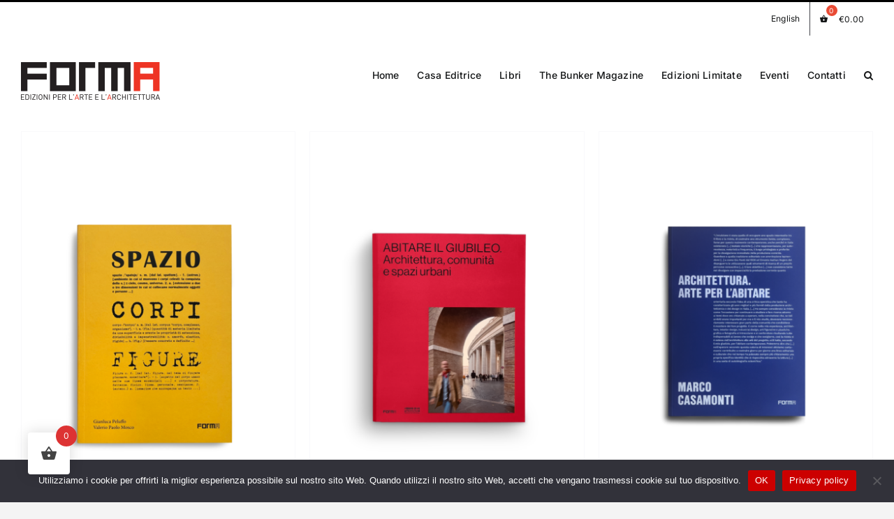

--- FILE ---
content_type: text/html; charset=UTF-8
request_url: https://formaedizioni.it/categoria-prodotto/architettura-it/?product_count=30
body_size: 26436
content:
<!DOCTYPE html>
<html class="avada-html-layout-wide avada-html-header-position-top avada-html-is-archive" lang="it-IT" prefix="og: http://ogp.me/ns# fb: http://ogp.me/ns/fb#">
<head>
	<meta http-equiv="X-UA-Compatible" content="IE=edge" />
	<meta http-equiv="Content-Type" content="text/html; charset=utf-8"/>
	<meta name="viewport" content="width=device-width, initial-scale=1" />
	<title>ARCHITETTURA &#8211; Forma Edizioni</title>
<meta name='robots' content='max-image-preview:large' />
	<style>img:is([sizes="auto" i], [sizes^="auto," i]) { contain-intrinsic-size: 3000px 1500px }</style>
	<link rel="alternate" href="https://formaedizioni.it/en/categoria-prodotto/architecture/" hreflang="en" />
<link rel="alternate" href="https://formaedizioni.it/categoria-prodotto/architettura-it/" hreflang="it" />
<link rel="alternate" type="application/rss+xml" title="Forma Edizioni &raquo; Feed" href="https://formaedizioni.it/feed/" />
<link rel="alternate" type="application/rss+xml" title="Forma Edizioni &raquo; Feed dei commenti" href="https://formaedizioni.it/comments/feed/" />
		
		
		
				<link rel="alternate" type="application/rss+xml" title="Feed Forma Edizioni &raquo; ARCHITETTURA Categoria" href="https://formaedizioni.it/categoria-prodotto/architettura-it/feed/" />
				
		<meta property="og:locale" content="it_IT"/>
		<meta property="og:type" content="article"/>
		<meta property="og:site_name" content="Forma Edizioni"/>
		<meta property="og:title" content="  Categorie prodotto  ARCHITETTURA"/>
				<meta property="og:url" content="https://formaedizioni.it/prodotto/spazio-corpi-figure-peluffo-partners/"/>
																				<meta property="og:image" content="https://formaedizioni.it/wp-content/uploads/2025/01/COVER-ita.png"/>
		<meta property="og:image:width" content="840"/>
		<meta property="og:image:height" content="1190"/>
		<meta property="og:image:type" content="image/png"/>
						<!-- This site uses the Google Analytics by MonsterInsights plugin v9.11.1 - Using Analytics tracking - https://www.monsterinsights.com/ -->
		<!-- Nota: MonsterInsights non è attualmente configurato su questo sito. Il proprietario del sito deve autenticarsi con Google Analytics nel pannello delle impostazioni di MonsterInsights. -->
					<!-- No tracking code set -->
				<!-- / Google Analytics by MonsterInsights -->
		<script type="text/javascript">
/* <![CDATA[ */
window._wpemojiSettings = {"baseUrl":"https:\/\/s.w.org\/images\/core\/emoji\/16.0.1\/72x72\/","ext":".png","svgUrl":"https:\/\/s.w.org\/images\/core\/emoji\/16.0.1\/svg\/","svgExt":".svg","source":{"concatemoji":"https:\/\/formaedizioni.it\/wp-includes\/js\/wp-emoji-release.min.js?ver=6.8.3"}};
/*! This file is auto-generated */
!function(s,n){var o,i,e;function c(e){try{var t={supportTests:e,timestamp:(new Date).valueOf()};sessionStorage.setItem(o,JSON.stringify(t))}catch(e){}}function p(e,t,n){e.clearRect(0,0,e.canvas.width,e.canvas.height),e.fillText(t,0,0);var t=new Uint32Array(e.getImageData(0,0,e.canvas.width,e.canvas.height).data),a=(e.clearRect(0,0,e.canvas.width,e.canvas.height),e.fillText(n,0,0),new Uint32Array(e.getImageData(0,0,e.canvas.width,e.canvas.height).data));return t.every(function(e,t){return e===a[t]})}function u(e,t){e.clearRect(0,0,e.canvas.width,e.canvas.height),e.fillText(t,0,0);for(var n=e.getImageData(16,16,1,1),a=0;a<n.data.length;a++)if(0!==n.data[a])return!1;return!0}function f(e,t,n,a){switch(t){case"flag":return n(e,"\ud83c\udff3\ufe0f\u200d\u26a7\ufe0f","\ud83c\udff3\ufe0f\u200b\u26a7\ufe0f")?!1:!n(e,"\ud83c\udde8\ud83c\uddf6","\ud83c\udde8\u200b\ud83c\uddf6")&&!n(e,"\ud83c\udff4\udb40\udc67\udb40\udc62\udb40\udc65\udb40\udc6e\udb40\udc67\udb40\udc7f","\ud83c\udff4\u200b\udb40\udc67\u200b\udb40\udc62\u200b\udb40\udc65\u200b\udb40\udc6e\u200b\udb40\udc67\u200b\udb40\udc7f");case"emoji":return!a(e,"\ud83e\udedf")}return!1}function g(e,t,n,a){var r="undefined"!=typeof WorkerGlobalScope&&self instanceof WorkerGlobalScope?new OffscreenCanvas(300,150):s.createElement("canvas"),o=r.getContext("2d",{willReadFrequently:!0}),i=(o.textBaseline="top",o.font="600 32px Arial",{});return e.forEach(function(e){i[e]=t(o,e,n,a)}),i}function t(e){var t=s.createElement("script");t.src=e,t.defer=!0,s.head.appendChild(t)}"undefined"!=typeof Promise&&(o="wpEmojiSettingsSupports",i=["flag","emoji"],n.supports={everything:!0,everythingExceptFlag:!0},e=new Promise(function(e){s.addEventListener("DOMContentLoaded",e,{once:!0})}),new Promise(function(t){var n=function(){try{var e=JSON.parse(sessionStorage.getItem(o));if("object"==typeof e&&"number"==typeof e.timestamp&&(new Date).valueOf()<e.timestamp+604800&&"object"==typeof e.supportTests)return e.supportTests}catch(e){}return null}();if(!n){if("undefined"!=typeof Worker&&"undefined"!=typeof OffscreenCanvas&&"undefined"!=typeof URL&&URL.createObjectURL&&"undefined"!=typeof Blob)try{var e="postMessage("+g.toString()+"("+[JSON.stringify(i),f.toString(),p.toString(),u.toString()].join(",")+"));",a=new Blob([e],{type:"text/javascript"}),r=new Worker(URL.createObjectURL(a),{name:"wpTestEmojiSupports"});return void(r.onmessage=function(e){c(n=e.data),r.terminate(),t(n)})}catch(e){}c(n=g(i,f,p,u))}t(n)}).then(function(e){for(var t in e)n.supports[t]=e[t],n.supports.everything=n.supports.everything&&n.supports[t],"flag"!==t&&(n.supports.everythingExceptFlag=n.supports.everythingExceptFlag&&n.supports[t]);n.supports.everythingExceptFlag=n.supports.everythingExceptFlag&&!n.supports.flag,n.DOMReady=!1,n.readyCallback=function(){n.DOMReady=!0}}).then(function(){return e}).then(function(){var e;n.supports.everything||(n.readyCallback(),(e=n.source||{}).concatemoji?t(e.concatemoji):e.wpemoji&&e.twemoji&&(t(e.twemoji),t(e.wpemoji)))}))}((window,document),window._wpemojiSettings);
/* ]]> */
</script>
<style id='wp-emoji-styles-inline-css' type='text/css'>

	img.wp-smiley, img.emoji {
		display: inline !important;
		border: none !important;
		box-shadow: none !important;
		height: 1em !important;
		width: 1em !important;
		margin: 0 0.07em !important;
		vertical-align: -0.1em !important;
		background: none !important;
		padding: 0 !important;
	}
</style>
<link rel='stylesheet' id='wp-block-library-css' href='https://formaedizioni.it/wp-includes/css/dist/block-library/style.min.css?ver=6.8.3' type='text/css' media='all' />
<style id='wp-block-library-theme-inline-css' type='text/css'>
.wp-block-audio :where(figcaption){color:#555;font-size:13px;text-align:center}.is-dark-theme .wp-block-audio :where(figcaption){color:#ffffffa6}.wp-block-audio{margin:0 0 1em}.wp-block-code{border:1px solid #ccc;border-radius:4px;font-family:Menlo,Consolas,monaco,monospace;padding:.8em 1em}.wp-block-embed :where(figcaption){color:#555;font-size:13px;text-align:center}.is-dark-theme .wp-block-embed :where(figcaption){color:#ffffffa6}.wp-block-embed{margin:0 0 1em}.blocks-gallery-caption{color:#555;font-size:13px;text-align:center}.is-dark-theme .blocks-gallery-caption{color:#ffffffa6}:root :where(.wp-block-image figcaption){color:#555;font-size:13px;text-align:center}.is-dark-theme :root :where(.wp-block-image figcaption){color:#ffffffa6}.wp-block-image{margin:0 0 1em}.wp-block-pullquote{border-bottom:4px solid;border-top:4px solid;color:currentColor;margin-bottom:1.75em}.wp-block-pullquote cite,.wp-block-pullquote footer,.wp-block-pullquote__citation{color:currentColor;font-size:.8125em;font-style:normal;text-transform:uppercase}.wp-block-quote{border-left:.25em solid;margin:0 0 1.75em;padding-left:1em}.wp-block-quote cite,.wp-block-quote footer{color:currentColor;font-size:.8125em;font-style:normal;position:relative}.wp-block-quote:where(.has-text-align-right){border-left:none;border-right:.25em solid;padding-left:0;padding-right:1em}.wp-block-quote:where(.has-text-align-center){border:none;padding-left:0}.wp-block-quote.is-large,.wp-block-quote.is-style-large,.wp-block-quote:where(.is-style-plain){border:none}.wp-block-search .wp-block-search__label{font-weight:700}.wp-block-search__button{border:1px solid #ccc;padding:.375em .625em}:where(.wp-block-group.has-background){padding:1.25em 2.375em}.wp-block-separator.has-css-opacity{opacity:.4}.wp-block-separator{border:none;border-bottom:2px solid;margin-left:auto;margin-right:auto}.wp-block-separator.has-alpha-channel-opacity{opacity:1}.wp-block-separator:not(.is-style-wide):not(.is-style-dots){width:100px}.wp-block-separator.has-background:not(.is-style-dots){border-bottom:none;height:1px}.wp-block-separator.has-background:not(.is-style-wide):not(.is-style-dots){height:2px}.wp-block-table{margin:0 0 1em}.wp-block-table td,.wp-block-table th{word-break:normal}.wp-block-table :where(figcaption){color:#555;font-size:13px;text-align:center}.is-dark-theme .wp-block-table :where(figcaption){color:#ffffffa6}.wp-block-video :where(figcaption){color:#555;font-size:13px;text-align:center}.is-dark-theme .wp-block-video :where(figcaption){color:#ffffffa6}.wp-block-video{margin:0 0 1em}:root :where(.wp-block-template-part.has-background){margin-bottom:0;margin-top:0;padding:1.25em 2.375em}
</style>
<style id='classic-theme-styles-inline-css' type='text/css'>
/*! This file is auto-generated */
.wp-block-button__link{color:#fff;background-color:#32373c;border-radius:9999px;box-shadow:none;text-decoration:none;padding:calc(.667em + 2px) calc(1.333em + 2px);font-size:1.125em}.wp-block-file__button{background:#32373c;color:#fff;text-decoration:none}
</style>
<link rel='stylesheet' id='html5-player-vimeo-style-css' href='https://formaedizioni.it/wp-content/plugins/html5-video-player/build/blocks/view.css?ver=6.8.3' type='text/css' media='all' />
<style id='global-styles-inline-css' type='text/css'>
:root{--wp--preset--aspect-ratio--square: 1;--wp--preset--aspect-ratio--4-3: 4/3;--wp--preset--aspect-ratio--3-4: 3/4;--wp--preset--aspect-ratio--3-2: 3/2;--wp--preset--aspect-ratio--2-3: 2/3;--wp--preset--aspect-ratio--16-9: 16/9;--wp--preset--aspect-ratio--9-16: 9/16;--wp--preset--color--black: #000000;--wp--preset--color--cyan-bluish-gray: #abb8c3;--wp--preset--color--white: #ffffff;--wp--preset--color--pale-pink: #f78da7;--wp--preset--color--vivid-red: #cf2e2e;--wp--preset--color--luminous-vivid-orange: #ff6900;--wp--preset--color--luminous-vivid-amber: #fcb900;--wp--preset--color--light-green-cyan: #7bdcb5;--wp--preset--color--vivid-green-cyan: #00d084;--wp--preset--color--pale-cyan-blue: #8ed1fc;--wp--preset--color--vivid-cyan-blue: #0693e3;--wp--preset--color--vivid-purple: #9b51e0;--wp--preset--color--awb-color-1: #ffffff;--wp--preset--color--awb-color-2: #f9f9fb;--wp--preset--color--awb-color-3: #f4f4f4;--wp--preset--color--awb-color-4: #cc0000;--wp--preset--color--awb-color-5: #000000;--wp--preset--color--awb-color-6: #434549;--wp--preset--color--awb-color-7: #212326;--wp--preset--color--awb-color-8: #141617;--wp--preset--gradient--vivid-cyan-blue-to-vivid-purple: linear-gradient(135deg,rgba(6,147,227,1) 0%,rgb(155,81,224) 100%);--wp--preset--gradient--light-green-cyan-to-vivid-green-cyan: linear-gradient(135deg,rgb(122,220,180) 0%,rgb(0,208,130) 100%);--wp--preset--gradient--luminous-vivid-amber-to-luminous-vivid-orange: linear-gradient(135deg,rgba(252,185,0,1) 0%,rgba(255,105,0,1) 100%);--wp--preset--gradient--luminous-vivid-orange-to-vivid-red: linear-gradient(135deg,rgba(255,105,0,1) 0%,rgb(207,46,46) 100%);--wp--preset--gradient--very-light-gray-to-cyan-bluish-gray: linear-gradient(135deg,rgb(238,238,238) 0%,rgb(169,184,195) 100%);--wp--preset--gradient--cool-to-warm-spectrum: linear-gradient(135deg,rgb(74,234,220) 0%,rgb(151,120,209) 20%,rgb(207,42,186) 40%,rgb(238,44,130) 60%,rgb(251,105,98) 80%,rgb(254,248,76) 100%);--wp--preset--gradient--blush-light-purple: linear-gradient(135deg,rgb(255,206,236) 0%,rgb(152,150,240) 100%);--wp--preset--gradient--blush-bordeaux: linear-gradient(135deg,rgb(254,205,165) 0%,rgb(254,45,45) 50%,rgb(107,0,62) 100%);--wp--preset--gradient--luminous-dusk: linear-gradient(135deg,rgb(255,203,112) 0%,rgb(199,81,192) 50%,rgb(65,88,208) 100%);--wp--preset--gradient--pale-ocean: linear-gradient(135deg,rgb(255,245,203) 0%,rgb(182,227,212) 50%,rgb(51,167,181) 100%);--wp--preset--gradient--electric-grass: linear-gradient(135deg,rgb(202,248,128) 0%,rgb(113,206,126) 100%);--wp--preset--gradient--midnight: linear-gradient(135deg,rgb(2,3,129) 0%,rgb(40,116,252) 100%);--wp--preset--font-size--small: 12px;--wp--preset--font-size--medium: 20px;--wp--preset--font-size--large: 24px;--wp--preset--font-size--x-large: 42px;--wp--preset--font-size--normal: 16px;--wp--preset--font-size--xlarge: 32px;--wp--preset--font-size--huge: 48px;--wp--preset--spacing--20: 0.44rem;--wp--preset--spacing--30: 0.67rem;--wp--preset--spacing--40: 1rem;--wp--preset--spacing--50: 1.5rem;--wp--preset--spacing--60: 2.25rem;--wp--preset--spacing--70: 3.38rem;--wp--preset--spacing--80: 5.06rem;--wp--preset--shadow--natural: 6px 6px 9px rgba(0, 0, 0, 0.2);--wp--preset--shadow--deep: 12px 12px 50px rgba(0, 0, 0, 0.4);--wp--preset--shadow--sharp: 6px 6px 0px rgba(0, 0, 0, 0.2);--wp--preset--shadow--outlined: 6px 6px 0px -3px rgba(255, 255, 255, 1), 6px 6px rgba(0, 0, 0, 1);--wp--preset--shadow--crisp: 6px 6px 0px rgba(0, 0, 0, 1);}:where(.is-layout-flex){gap: 0.5em;}:where(.is-layout-grid){gap: 0.5em;}body .is-layout-flex{display: flex;}.is-layout-flex{flex-wrap: wrap;align-items: center;}.is-layout-flex > :is(*, div){margin: 0;}body .is-layout-grid{display: grid;}.is-layout-grid > :is(*, div){margin: 0;}:where(.wp-block-columns.is-layout-flex){gap: 2em;}:where(.wp-block-columns.is-layout-grid){gap: 2em;}:where(.wp-block-post-template.is-layout-flex){gap: 1.25em;}:where(.wp-block-post-template.is-layout-grid){gap: 1.25em;}.has-black-color{color: var(--wp--preset--color--black) !important;}.has-cyan-bluish-gray-color{color: var(--wp--preset--color--cyan-bluish-gray) !important;}.has-white-color{color: var(--wp--preset--color--white) !important;}.has-pale-pink-color{color: var(--wp--preset--color--pale-pink) !important;}.has-vivid-red-color{color: var(--wp--preset--color--vivid-red) !important;}.has-luminous-vivid-orange-color{color: var(--wp--preset--color--luminous-vivid-orange) !important;}.has-luminous-vivid-amber-color{color: var(--wp--preset--color--luminous-vivid-amber) !important;}.has-light-green-cyan-color{color: var(--wp--preset--color--light-green-cyan) !important;}.has-vivid-green-cyan-color{color: var(--wp--preset--color--vivid-green-cyan) !important;}.has-pale-cyan-blue-color{color: var(--wp--preset--color--pale-cyan-blue) !important;}.has-vivid-cyan-blue-color{color: var(--wp--preset--color--vivid-cyan-blue) !important;}.has-vivid-purple-color{color: var(--wp--preset--color--vivid-purple) !important;}.has-black-background-color{background-color: var(--wp--preset--color--black) !important;}.has-cyan-bluish-gray-background-color{background-color: var(--wp--preset--color--cyan-bluish-gray) !important;}.has-white-background-color{background-color: var(--wp--preset--color--white) !important;}.has-pale-pink-background-color{background-color: var(--wp--preset--color--pale-pink) !important;}.has-vivid-red-background-color{background-color: var(--wp--preset--color--vivid-red) !important;}.has-luminous-vivid-orange-background-color{background-color: var(--wp--preset--color--luminous-vivid-orange) !important;}.has-luminous-vivid-amber-background-color{background-color: var(--wp--preset--color--luminous-vivid-amber) !important;}.has-light-green-cyan-background-color{background-color: var(--wp--preset--color--light-green-cyan) !important;}.has-vivid-green-cyan-background-color{background-color: var(--wp--preset--color--vivid-green-cyan) !important;}.has-pale-cyan-blue-background-color{background-color: var(--wp--preset--color--pale-cyan-blue) !important;}.has-vivid-cyan-blue-background-color{background-color: var(--wp--preset--color--vivid-cyan-blue) !important;}.has-vivid-purple-background-color{background-color: var(--wp--preset--color--vivid-purple) !important;}.has-black-border-color{border-color: var(--wp--preset--color--black) !important;}.has-cyan-bluish-gray-border-color{border-color: var(--wp--preset--color--cyan-bluish-gray) !important;}.has-white-border-color{border-color: var(--wp--preset--color--white) !important;}.has-pale-pink-border-color{border-color: var(--wp--preset--color--pale-pink) !important;}.has-vivid-red-border-color{border-color: var(--wp--preset--color--vivid-red) !important;}.has-luminous-vivid-orange-border-color{border-color: var(--wp--preset--color--luminous-vivid-orange) !important;}.has-luminous-vivid-amber-border-color{border-color: var(--wp--preset--color--luminous-vivid-amber) !important;}.has-light-green-cyan-border-color{border-color: var(--wp--preset--color--light-green-cyan) !important;}.has-vivid-green-cyan-border-color{border-color: var(--wp--preset--color--vivid-green-cyan) !important;}.has-pale-cyan-blue-border-color{border-color: var(--wp--preset--color--pale-cyan-blue) !important;}.has-vivid-cyan-blue-border-color{border-color: var(--wp--preset--color--vivid-cyan-blue) !important;}.has-vivid-purple-border-color{border-color: var(--wp--preset--color--vivid-purple) !important;}.has-vivid-cyan-blue-to-vivid-purple-gradient-background{background: var(--wp--preset--gradient--vivid-cyan-blue-to-vivid-purple) !important;}.has-light-green-cyan-to-vivid-green-cyan-gradient-background{background: var(--wp--preset--gradient--light-green-cyan-to-vivid-green-cyan) !important;}.has-luminous-vivid-amber-to-luminous-vivid-orange-gradient-background{background: var(--wp--preset--gradient--luminous-vivid-amber-to-luminous-vivid-orange) !important;}.has-luminous-vivid-orange-to-vivid-red-gradient-background{background: var(--wp--preset--gradient--luminous-vivid-orange-to-vivid-red) !important;}.has-very-light-gray-to-cyan-bluish-gray-gradient-background{background: var(--wp--preset--gradient--very-light-gray-to-cyan-bluish-gray) !important;}.has-cool-to-warm-spectrum-gradient-background{background: var(--wp--preset--gradient--cool-to-warm-spectrum) !important;}.has-blush-light-purple-gradient-background{background: var(--wp--preset--gradient--blush-light-purple) !important;}.has-blush-bordeaux-gradient-background{background: var(--wp--preset--gradient--blush-bordeaux) !important;}.has-luminous-dusk-gradient-background{background: var(--wp--preset--gradient--luminous-dusk) !important;}.has-pale-ocean-gradient-background{background: var(--wp--preset--gradient--pale-ocean) !important;}.has-electric-grass-gradient-background{background: var(--wp--preset--gradient--electric-grass) !important;}.has-midnight-gradient-background{background: var(--wp--preset--gradient--midnight) !important;}.has-small-font-size{font-size: var(--wp--preset--font-size--small) !important;}.has-medium-font-size{font-size: var(--wp--preset--font-size--medium) !important;}.has-large-font-size{font-size: var(--wp--preset--font-size--large) !important;}.has-x-large-font-size{font-size: var(--wp--preset--font-size--x-large) !important;}
:where(.wp-block-post-template.is-layout-flex){gap: 1.25em;}:where(.wp-block-post-template.is-layout-grid){gap: 1.25em;}
:where(.wp-block-columns.is-layout-flex){gap: 2em;}:where(.wp-block-columns.is-layout-grid){gap: 2em;}
:root :where(.wp-block-pullquote){font-size: 1.5em;line-height: 1.6;}
</style>
<link rel='stylesheet' id='contact-form-7-css' href='https://formaedizioni.it/wp-content/plugins/contact-form-7/includes/css/styles.css?ver=6.1.4' type='text/css' media='all' />
<link rel='stylesheet' id='cookie-notice-front-css' href='https://formaedizioni.it/wp-content/plugins/cookie-notice/css/front.min.css?ver=2.5.10' type='text/css' media='all' />
<style id='woocommerce-inline-inline-css' type='text/css'>
.woocommerce form .form-row .required { visibility: visible; }
</style>
<link rel='stylesheet' id='wt-woocommerce-related-products-css' href='https://formaedizioni.it/wp-content/plugins/wt-woocommerce-related-products/public/css/custom-related-products-public.css?ver=1.7.5' type='text/css' media='all' />
<link rel='stylesheet' id='carousel-css-css' href='https://formaedizioni.it/wp-content/plugins/wt-woocommerce-related-products/public/css/owl.carousel.min.css?ver=1.7.5' type='text/css' media='all' />
<link rel='stylesheet' id='carousel-theme-css-css' href='https://formaedizioni.it/wp-content/plugins/wt-woocommerce-related-products/public/css/owl.theme.default.min.css?ver=1.7.5' type='text/css' media='all' />
<link rel='stylesheet' id='mc4wp-form-themes-css' href='https://formaedizioni.it/wp-content/plugins/mailchimp-for-wp/assets/css/form-themes.css?ver=4.10.9' type='text/css' media='all' />
<link rel='stylesheet' id='woocommerce-pre-orders-main-css-css' href='https://formaedizioni.it/wp-content/plugins/pre-orders-for-woocommerce/media/css/main.css?ver=2.3' type='text/css' media='all' />
<link rel='stylesheet' id='hint-css' href='https://formaedizioni.it/wp-content/plugins/woo-fly-cart/assets/hint/hint.min.css?ver=6.8.3' type='text/css' media='all' />
<link rel='stylesheet' id='perfect-scrollbar-css' href='https://formaedizioni.it/wp-content/plugins/woo-fly-cart/assets/perfect-scrollbar/css/perfect-scrollbar.min.css?ver=6.8.3' type='text/css' media='all' />
<link rel='stylesheet' id='perfect-scrollbar-wpc-css' href='https://formaedizioni.it/wp-content/plugins/woo-fly-cart/assets/perfect-scrollbar/css/custom-theme.css?ver=6.8.3' type='text/css' media='all' />
<link rel='stylesheet' id='woofc-fonts-css' href='https://formaedizioni.it/wp-content/plugins/woo-fly-cart/assets/css/fonts.css?ver=6.8.3' type='text/css' media='all' />
<link rel='stylesheet' id='woofc-frontend-css' href='https://formaedizioni.it/wp-content/plugins/woo-fly-cart/assets/css/frontend.css?ver=5.9.8' type='text/css' media='all' />
<style id='woofc-frontend-inline-css' type='text/css'>
.woofc-area.woofc-style-01 .woofc-inner, .woofc-area.woofc-style-03 .woofc-inner, .woofc-area.woofc-style-02 .woofc-area-bot .woofc-action .woofc-action-inner > div a:hover, .woofc-area.woofc-style-04 .woofc-area-bot .woofc-action .woofc-action-inner > div a:hover {
                            background-color: #dd3333;
                        }

                        .woofc-area.woofc-style-01 .woofc-area-bot .woofc-action .woofc-action-inner > div a, .woofc-area.woofc-style-02 .woofc-area-bot .woofc-action .woofc-action-inner > div a, .woofc-area.woofc-style-03 .woofc-area-bot .woofc-action .woofc-action-inner > div a, .woofc-area.woofc-style-04 .woofc-area-bot .woofc-action .woofc-action-inner > div a {
                            outline: none;
                            color: #dd3333;
                        }

                        .woofc-area.woofc-style-02 .woofc-area-bot .woofc-action .woofc-action-inner > div a, .woofc-area.woofc-style-04 .woofc-area-bot .woofc-action .woofc-action-inner > div a {
                            border-color: #dd3333;
                        }

                        .woofc-area.woofc-style-05 .woofc-inner{
                            background-color: #dd3333;
                            background-image: url('');
                            background-size: cover;
                            background-position: center;
                            background-repeat: no-repeat;
                        }
                        
                        .woofc-count span {
                            background-color: #dd3333;
                        }
</style>
<link rel='stylesheet' id='brands-styles-css' href='https://formaedizioni.it/wp-content/plugins/woocommerce/assets/css/brands.css?ver=10.3.7' type='text/css' media='all' />
<link rel='stylesheet' id='fusion-dynamic-css-css' href='https://formaedizioni.it/wp-content/uploads/fusion-styles/0c0c7b7b6c1663266e3151e5ba68b2de.min.css?ver=3.14' type='text/css' media='all' />
<link rel='stylesheet' id='avada-fullwidth-md-css' href='https://formaedizioni.it/wp-content/plugins/fusion-builder/assets/css/media/fullwidth-md.min.css?ver=3.14' type='text/css' media='only screen and (max-width: 1024px)' />
<link rel='stylesheet' id='avada-fullwidth-sm-css' href='https://formaedizioni.it/wp-content/plugins/fusion-builder/assets/css/media/fullwidth-sm.min.css?ver=3.14' type='text/css' media='only screen and (max-width: 640px)' />
<link rel='stylesheet' id='awb-text-path-md-css' href='https://formaedizioni.it/wp-content/plugins/fusion-builder/assets/css/media/awb-text-path-md.min.css?ver=7.14' type='text/css' media='only screen and (max-width: 1024px)' />
<link rel='stylesheet' id='awb-text-path-sm-css' href='https://formaedizioni.it/wp-content/plugins/fusion-builder/assets/css/media/awb-text-path-sm.min.css?ver=7.14' type='text/css' media='only screen and (max-width: 640px)' />
<link rel='stylesheet' id='avada-icon-md-css' href='https://formaedizioni.it/wp-content/plugins/fusion-builder/assets/css/media/icon-md.min.css?ver=3.14' type='text/css' media='only screen and (max-width: 1024px)' />
<link rel='stylesheet' id='avada-icon-sm-css' href='https://formaedizioni.it/wp-content/plugins/fusion-builder/assets/css/media/icon-sm.min.css?ver=3.14' type='text/css' media='only screen and (max-width: 640px)' />
<link rel='stylesheet' id='avada-grid-md-css' href='https://formaedizioni.it/wp-content/plugins/fusion-builder/assets/css/media/grid-md.min.css?ver=7.14' type='text/css' media='only screen and (max-width: 1024px)' />
<link rel='stylesheet' id='avada-grid-sm-css' href='https://formaedizioni.it/wp-content/plugins/fusion-builder/assets/css/media/grid-sm.min.css?ver=7.14' type='text/css' media='only screen and (max-width: 640px)' />
<link rel='stylesheet' id='avada-image-md-css' href='https://formaedizioni.it/wp-content/plugins/fusion-builder/assets/css/media/image-md.min.css?ver=7.14' type='text/css' media='only screen and (max-width: 1024px)' />
<link rel='stylesheet' id='avada-image-sm-css' href='https://formaedizioni.it/wp-content/plugins/fusion-builder/assets/css/media/image-sm.min.css?ver=7.14' type='text/css' media='only screen and (max-width: 640px)' />
<link rel='stylesheet' id='avada-person-md-css' href='https://formaedizioni.it/wp-content/plugins/fusion-builder/assets/css/media/person-md.min.css?ver=7.14' type='text/css' media='only screen and (max-width: 1024px)' />
<link rel='stylesheet' id='avada-person-sm-css' href='https://formaedizioni.it/wp-content/plugins/fusion-builder/assets/css/media/person-sm.min.css?ver=7.14' type='text/css' media='only screen and (max-width: 640px)' />
<link rel='stylesheet' id='avada-section-separator-md-css' href='https://formaedizioni.it/wp-content/plugins/fusion-builder/assets/css/media/section-separator-md.min.css?ver=3.14' type='text/css' media='only screen and (max-width: 1024px)' />
<link rel='stylesheet' id='avada-section-separator-sm-css' href='https://formaedizioni.it/wp-content/plugins/fusion-builder/assets/css/media/section-separator-sm.min.css?ver=3.14' type='text/css' media='only screen and (max-width: 640px)' />
<link rel='stylesheet' id='avada-social-sharing-md-css' href='https://formaedizioni.it/wp-content/plugins/fusion-builder/assets/css/media/social-sharing-md.min.css?ver=7.14' type='text/css' media='only screen and (max-width: 1024px)' />
<link rel='stylesheet' id='avada-social-sharing-sm-css' href='https://formaedizioni.it/wp-content/plugins/fusion-builder/assets/css/media/social-sharing-sm.min.css?ver=7.14' type='text/css' media='only screen and (max-width: 640px)' />
<link rel='stylesheet' id='avada-social-links-md-css' href='https://formaedizioni.it/wp-content/plugins/fusion-builder/assets/css/media/social-links-md.min.css?ver=7.14' type='text/css' media='only screen and (max-width: 1024px)' />
<link rel='stylesheet' id='avada-social-links-sm-css' href='https://formaedizioni.it/wp-content/plugins/fusion-builder/assets/css/media/social-links-sm.min.css?ver=7.14' type='text/css' media='only screen and (max-width: 640px)' />
<link rel='stylesheet' id='avada-tabs-lg-min-css' href='https://formaedizioni.it/wp-content/plugins/fusion-builder/assets/css/media/tabs-lg-min.min.css?ver=7.14' type='text/css' media='only screen and (min-width: 1024px)' />
<link rel='stylesheet' id='avada-tabs-lg-max-css' href='https://formaedizioni.it/wp-content/plugins/fusion-builder/assets/css/media/tabs-lg-max.min.css?ver=7.14' type='text/css' media='only screen and (max-width: 1024px)' />
<link rel='stylesheet' id='avada-tabs-md-css' href='https://formaedizioni.it/wp-content/plugins/fusion-builder/assets/css/media/tabs-md.min.css?ver=7.14' type='text/css' media='only screen and (max-width: 1024px)' />
<link rel='stylesheet' id='avada-tabs-sm-css' href='https://formaedizioni.it/wp-content/plugins/fusion-builder/assets/css/media/tabs-sm.min.css?ver=7.14' type='text/css' media='only screen and (max-width: 640px)' />
<link rel='stylesheet' id='awb-text-md-css' href='https://formaedizioni.it/wp-content/plugins/fusion-builder/assets/css/media/text-md.min.css?ver=3.14' type='text/css' media='only screen and (max-width: 1024px)' />
<link rel='stylesheet' id='awb-text-sm-css' href='https://formaedizioni.it/wp-content/plugins/fusion-builder/assets/css/media/text-sm.min.css?ver=3.14' type='text/css' media='only screen and (max-width: 640px)' />
<link rel='stylesheet' id='awb-title-md-css' href='https://formaedizioni.it/wp-content/plugins/fusion-builder/assets/css/media/title-md.min.css?ver=3.14' type='text/css' media='only screen and (max-width: 1024px)' />
<link rel='stylesheet' id='awb-title-sm-css' href='https://formaedizioni.it/wp-content/plugins/fusion-builder/assets/css/media/title-sm.min.css?ver=3.14' type='text/css' media='only screen and (max-width: 640px)' />
<link rel='stylesheet' id='awb-woo-cart-totals-md-css' href='https://formaedizioni.it/wp-content/plugins/fusion-builder/assets/css/media/woo-cart-totals-md.min.css?ver=3.14' type='text/css' media='only screen and (max-width: 1024px)' />
<link rel='stylesheet' id='awb-woo-cart-totals-sm-css' href='https://formaedizioni.it/wp-content/plugins/fusion-builder/assets/css/media/woo-cart-totals-sm.min.css?ver=3.14' type='text/css' media='only screen and (max-width: 640px)' />
<link rel='stylesheet' id='awb-post-card-image-sm-css' href='https://formaedizioni.it/wp-content/plugins/fusion-builder/assets/css/media/post-card-image-sm.min.css?ver=3.14' type='text/css' media='only screen and (max-width: 640px)' />
<link rel='stylesheet' id='avada-max-sh-cbp-woo-quick-view-css' href='https://formaedizioni.it/wp-content/themes/Avada/assets/css/media/max-sh-cbp-woo-quick-view.min.css?ver=7.14' type='text/css' media='only screen and (max-width: 800px)' />
<link rel='stylesheet' id='avada-min-sh-cbp-woo-quick-view-css' href='https://formaedizioni.it/wp-content/themes/Avada/assets/css/media/min-sh-cbp-woo-quick-view.min.css?ver=7.14' type='text/css' media='only screen and (min-width: 800px)' />
<link rel='stylesheet' id='avada-swiper-md-css' href='https://formaedizioni.it/wp-content/plugins/fusion-builder/assets/css/media/swiper-md.min.css?ver=7.14' type='text/css' media='only screen and (max-width: 1024px)' />
<link rel='stylesheet' id='avada-swiper-sm-css' href='https://formaedizioni.it/wp-content/plugins/fusion-builder/assets/css/media/swiper-sm.min.css?ver=7.14' type='text/css' media='only screen and (max-width: 640px)' />
<link rel='stylesheet' id='avada-post-cards-md-css' href='https://formaedizioni.it/wp-content/plugins/fusion-builder/assets/css/media/post-cards-md.min.css?ver=7.14' type='text/css' media='only screen and (max-width: 1024px)' />
<link rel='stylesheet' id='avada-post-cards-sm-css' href='https://formaedizioni.it/wp-content/plugins/fusion-builder/assets/css/media/post-cards-sm.min.css?ver=7.14' type='text/css' media='only screen and (max-width: 640px)' />
<link rel='stylesheet' id='avada-facebook-page-md-css' href='https://formaedizioni.it/wp-content/plugins/fusion-builder/assets/css/media/facebook-page-md.min.css?ver=7.14' type='text/css' media='only screen and (max-width: 1024px)' />
<link rel='stylesheet' id='avada-facebook-page-sm-css' href='https://formaedizioni.it/wp-content/plugins/fusion-builder/assets/css/media/facebook-page-sm.min.css?ver=7.14' type='text/css' media='only screen and (max-width: 640px)' />
<link rel='stylesheet' id='avada-twitter-timeline-md-css' href='https://formaedizioni.it/wp-content/plugins/fusion-builder/assets/css/media/twitter-timeline-md.min.css?ver=7.14' type='text/css' media='only screen and (max-width: 1024px)' />
<link rel='stylesheet' id='avada-twitter-timeline-sm-css' href='https://formaedizioni.it/wp-content/plugins/fusion-builder/assets/css/media/twitter-timeline-sm.min.css?ver=7.14' type='text/css' media='only screen and (max-width: 640px)' />
<link rel='stylesheet' id='avada-flickr-md-css' href='https://formaedizioni.it/wp-content/plugins/fusion-builder/assets/css/media/flickr-md.min.css?ver=7.14' type='text/css' media='only screen and (max-width: 1024px)' />
<link rel='stylesheet' id='avada-flickr-sm-css' href='https://formaedizioni.it/wp-content/plugins/fusion-builder/assets/css/media/flickr-sm.min.css?ver=7.14' type='text/css' media='only screen and (max-width: 640px)' />
<link rel='stylesheet' id='avada-tagcloud-md-css' href='https://formaedizioni.it/wp-content/plugins/fusion-builder/assets/css/media/tagcloud-md.min.css?ver=7.14' type='text/css' media='only screen and (max-width: 1024px)' />
<link rel='stylesheet' id='avada-tagcloud-sm-css' href='https://formaedizioni.it/wp-content/plugins/fusion-builder/assets/css/media/tagcloud-sm.min.css?ver=7.14' type='text/css' media='only screen and (max-width: 640px)' />
<link rel='stylesheet' id='avada-instagram-md-css' href='https://formaedizioni.it/wp-content/plugins/fusion-builder/assets/css/media/instagram-md.min.css?ver=7.14' type='text/css' media='only screen and (max-width: 1024px)' />
<link rel='stylesheet' id='avada-instagram-sm-css' href='https://formaedizioni.it/wp-content/plugins/fusion-builder/assets/css/media/instagram-sm.min.css?ver=7.14' type='text/css' media='only screen and (max-width: 640px)' />
<link rel='stylesheet' id='awb-meta-md-css' href='https://formaedizioni.it/wp-content/plugins/fusion-builder/assets/css/media/meta-md.min.css?ver=7.14' type='text/css' media='only screen and (max-width: 1024px)' />
<link rel='stylesheet' id='awb-meta-sm-css' href='https://formaedizioni.it/wp-content/plugins/fusion-builder/assets/css/media/meta-sm.min.css?ver=7.14' type='text/css' media='only screen and (max-width: 640px)' />
<link rel='stylesheet' id='avada-woo-reviews-sm-css' href='https://formaedizioni.it/wp-content/plugins/fusion-builder/assets/css/media/woo-reviews-sm.min.css?ver=7.14' type='text/css' media='only screen and (max-width: 640px)' />
<link rel='stylesheet' id='avada-max-sh-cbp-woo-tabs-css' href='https://formaedizioni.it/wp-content/themes/Avada/assets/css/media/max-sh-cbp-woo-tabs.min.css?ver=7.14' type='text/css' media='only screen and (max-width: 800px)' />
<link rel='stylesheet' id='avada-woo-notices-sm-css' href='https://formaedizioni.it/wp-content/plugins/fusion-builder/assets/css/media/woo-notices-sm.min.css?ver=7.14' type='text/css' media='only screen and (max-width: 640px)' />
<link rel='stylesheet' id='awb-layout-colums-md-css' href='https://formaedizioni.it/wp-content/plugins/fusion-builder/assets/css/media/layout-columns-md.min.css?ver=3.14' type='text/css' media='only screen and (max-width: 1024px)' />
<link rel='stylesheet' id='awb-layout-colums-sm-css' href='https://formaedizioni.it/wp-content/plugins/fusion-builder/assets/css/media/layout-columns-sm.min.css?ver=3.14' type='text/css' media='only screen and (max-width: 640px)' />
<link rel='stylesheet' id='avada-max-1c-css' href='https://formaedizioni.it/wp-content/themes/Avada/assets/css/media/max-1c.min.css?ver=7.14' type='text/css' media='only screen and (max-width: 640px)' />
<link rel='stylesheet' id='avada-max-2c-css' href='https://formaedizioni.it/wp-content/themes/Avada/assets/css/media/max-2c.min.css?ver=7.14' type='text/css' media='only screen and (max-width: 712px)' />
<link rel='stylesheet' id='avada-min-2c-max-3c-css' href='https://formaedizioni.it/wp-content/themes/Avada/assets/css/media/min-2c-max-3c.min.css?ver=7.14' type='text/css' media='only screen and (min-width: 712px) and (max-width: 784px)' />
<link rel='stylesheet' id='avada-min-3c-max-4c-css' href='https://formaedizioni.it/wp-content/themes/Avada/assets/css/media/min-3c-max-4c.min.css?ver=7.14' type='text/css' media='only screen and (min-width: 784px) and (max-width: 856px)' />
<link rel='stylesheet' id='avada-min-4c-max-5c-css' href='https://formaedizioni.it/wp-content/themes/Avada/assets/css/media/min-4c-max-5c.min.css?ver=7.14' type='text/css' media='only screen and (min-width: 856px) and (max-width: 928px)' />
<link rel='stylesheet' id='avada-min-5c-max-6c-css' href='https://formaedizioni.it/wp-content/themes/Avada/assets/css/media/min-5c-max-6c.min.css?ver=7.14' type='text/css' media='only screen and (min-width: 928px) and (max-width: 1000px)' />
<link rel='stylesheet' id='avada-min-shbp-css' href='https://formaedizioni.it/wp-content/themes/Avada/assets/css/media/min-shbp.min.css?ver=7.14' type='text/css' media='only screen and (min-width: 801px)' />
<link rel='stylesheet' id='avada-min-shbp-header-legacy-css' href='https://formaedizioni.it/wp-content/themes/Avada/assets/css/media/min-shbp-header-legacy.min.css?ver=7.14' type='text/css' media='only screen and (min-width: 801px)' />
<link rel='stylesheet' id='avada-max-shbp-css' href='https://formaedizioni.it/wp-content/themes/Avada/assets/css/media/max-shbp.min.css?ver=7.14' type='text/css' media='only screen and (max-width: 800px)' />
<link rel='stylesheet' id='avada-max-shbp-header-legacy-css' href='https://formaedizioni.it/wp-content/themes/Avada/assets/css/media/max-shbp-header-legacy.min.css?ver=7.14' type='text/css' media='only screen and (max-width: 800px)' />
<link rel='stylesheet' id='avada-max-sh-shbp-css' href='https://formaedizioni.it/wp-content/themes/Avada/assets/css/media/max-sh-shbp.min.css?ver=7.14' type='text/css' media='only screen and (max-width: 800px)' />
<link rel='stylesheet' id='avada-max-sh-shbp-header-legacy-css' href='https://formaedizioni.it/wp-content/themes/Avada/assets/css/media/max-sh-shbp-header-legacy.min.css?ver=7.14' type='text/css' media='only screen and (max-width: 800px)' />
<link rel='stylesheet' id='avada-min-768-max-1024-p-css' href='https://formaedizioni.it/wp-content/themes/Avada/assets/css/media/min-768-max-1024-p.min.css?ver=7.14' type='text/css' media='only screen and (min-device-width: 768px) and (max-device-width: 1024px) and (orientation: portrait)' />
<link rel='stylesheet' id='avada-min-768-max-1024-p-header-legacy-css' href='https://formaedizioni.it/wp-content/themes/Avada/assets/css/media/min-768-max-1024-p-header-legacy.min.css?ver=7.14' type='text/css' media='only screen and (min-device-width: 768px) and (max-device-width: 1024px) and (orientation: portrait)' />
<link rel='stylesheet' id='avada-min-768-max-1024-l-css' href='https://formaedizioni.it/wp-content/themes/Avada/assets/css/media/min-768-max-1024-l.min.css?ver=7.14' type='text/css' media='only screen and (min-device-width: 768px) and (max-device-width: 1024px) and (orientation: landscape)' />
<link rel='stylesheet' id='avada-min-768-max-1024-l-header-legacy-css' href='https://formaedizioni.it/wp-content/themes/Avada/assets/css/media/min-768-max-1024-l-header-legacy.min.css?ver=7.14' type='text/css' media='only screen and (min-device-width: 768px) and (max-device-width: 1024px) and (orientation: landscape)' />
<link rel='stylesheet' id='avada-max-sh-cbp-css' href='https://formaedizioni.it/wp-content/themes/Avada/assets/css/media/max-sh-cbp.min.css?ver=7.14' type='text/css' media='only screen and (max-width: 800px)' />
<link rel='stylesheet' id='avada-max-sh-sbp-css' href='https://formaedizioni.it/wp-content/themes/Avada/assets/css/media/max-sh-sbp.min.css?ver=7.14' type='text/css' media='only screen and (max-width: 800px)' />
<link rel='stylesheet' id='avada-max-sh-640-css' href='https://formaedizioni.it/wp-content/themes/Avada/assets/css/media/max-sh-640.min.css?ver=7.14' type='text/css' media='only screen and (max-width: 640px)' />
<link rel='stylesheet' id='avada-max-shbp-18-css' href='https://formaedizioni.it/wp-content/themes/Avada/assets/css/media/max-shbp-18.min.css?ver=7.14' type='text/css' media='only screen and (max-width: 782px)' />
<link rel='stylesheet' id='avada-max-shbp-32-css' href='https://formaedizioni.it/wp-content/themes/Avada/assets/css/media/max-shbp-32.min.css?ver=7.14' type='text/css' media='only screen and (max-width: 768px)' />
<link rel='stylesheet' id='avada-min-sh-cbp-css' href='https://formaedizioni.it/wp-content/themes/Avada/assets/css/media/min-sh-cbp.min.css?ver=7.14' type='text/css' media='only screen and (min-width: 800px)' />
<link rel='stylesheet' id='avada-max-640-css' href='https://formaedizioni.it/wp-content/themes/Avada/assets/css/media/max-640.min.css?ver=7.14' type='text/css' media='only screen and (max-device-width: 640px)' />
<link rel='stylesheet' id='avada-max-main-css' href='https://formaedizioni.it/wp-content/themes/Avada/assets/css/media/max-main.min.css?ver=7.14' type='text/css' media='only screen and (max-width: 1000px)' />
<link rel='stylesheet' id='avada-max-cbp-css' href='https://formaedizioni.it/wp-content/themes/Avada/assets/css/media/max-cbp.min.css?ver=7.14' type='text/css' media='only screen and (max-width: 800px)' />
<link rel='stylesheet' id='avada-max-sh-cbp-cf7-css' href='https://formaedizioni.it/wp-content/themes/Avada/assets/css/media/max-sh-cbp-cf7.min.css?ver=7.14' type='text/css' media='only screen and (max-width: 800px)' />
<link rel='stylesheet' id='fb-max-sh-cbp-css' href='https://formaedizioni.it/wp-content/plugins/fusion-builder/assets/css/media/max-sh-cbp.min.css?ver=3.14' type='text/css' media='only screen and (max-width: 800px)' />
<link rel='stylesheet' id='fb-min-768-max-1024-p-css' href='https://formaedizioni.it/wp-content/plugins/fusion-builder/assets/css/media/min-768-max-1024-p.min.css?ver=3.14' type='text/css' media='only screen and (min-device-width: 768px) and (max-device-width: 1024px) and (orientation: portrait)' />
<link rel='stylesheet' id='fb-max-640-css' href='https://formaedizioni.it/wp-content/plugins/fusion-builder/assets/css/media/max-640.min.css?ver=3.14' type='text/css' media='only screen and (max-device-width: 640px)' />
<link rel='stylesheet' id='fb-max-1c-css' href='https://formaedizioni.it/wp-content/plugins/fusion-builder/assets/css/media/max-1c.css?ver=3.14' type='text/css' media='only screen and (max-width: 640px)' />
<link rel='stylesheet' id='fb-max-2c-css' href='https://formaedizioni.it/wp-content/plugins/fusion-builder/assets/css/media/max-2c.css?ver=3.14' type='text/css' media='only screen and (max-width: 712px)' />
<link rel='stylesheet' id='fb-min-2c-max-3c-css' href='https://formaedizioni.it/wp-content/plugins/fusion-builder/assets/css/media/min-2c-max-3c.css?ver=3.14' type='text/css' media='only screen and (min-width: 712px) and (max-width: 784px)' />
<link rel='stylesheet' id='fb-min-3c-max-4c-css' href='https://formaedizioni.it/wp-content/plugins/fusion-builder/assets/css/media/min-3c-max-4c.css?ver=3.14' type='text/css' media='only screen and (min-width: 784px) and (max-width: 856px)' />
<link rel='stylesheet' id='fb-min-4c-max-5c-css' href='https://formaedizioni.it/wp-content/plugins/fusion-builder/assets/css/media/min-4c-max-5c.css?ver=3.14' type='text/css' media='only screen and (min-width: 856px) and (max-width: 928px)' />
<link rel='stylesheet' id='fb-min-5c-max-6c-css' href='https://formaedizioni.it/wp-content/plugins/fusion-builder/assets/css/media/min-5c-max-6c.css?ver=3.14' type='text/css' media='only screen and (min-width: 928px) and (max-width: 1000px)' />
<link rel='stylesheet' id='avada-min-768-max-1024-woo-css' href='https://formaedizioni.it/wp-content/themes/Avada/assets/css/media/min-768-max-1024-woo.min.css?ver=7.14' type='text/css' media='only screen and (min-device-width: 768px) and (max-device-width: 1024px)' />
<link rel='stylesheet' id='avada-max-sh-640-woo-css' href='https://formaedizioni.it/wp-content/themes/Avada/assets/css/media/max-sh-640-woo.min.css?ver=7.14' type='text/css' media='only screen and (max-width: 640px)' />
<link rel='stylesheet' id='avada-max-sh-cbp-woo-css' href='https://formaedizioni.it/wp-content/themes/Avada/assets/css/media/max-sh-cbp-woo.min.css?ver=7.14' type='text/css' media='only screen and (max-width: 800px)' />
<link rel='stylesheet' id='avada-min-sh-cbp-woo-css' href='https://formaedizioni.it/wp-content/themes/Avada/assets/css/media/min-sh-cbp-woo.min.css?ver=7.14' type='text/css' media='only screen and (min-width: 800px)' />
<link rel='stylesheet' id='avada-off-canvas-md-css' href='https://formaedizioni.it/wp-content/plugins/fusion-builder/assets/css/media/off-canvas-md.min.css?ver=7.14' type='text/css' media='only screen and (max-width: 1024px)' />
<link rel='stylesheet' id='avada-off-canvas-sm-css' href='https://formaedizioni.it/wp-content/plugins/fusion-builder/assets/css/media/off-canvas-sm.min.css?ver=7.14' type='text/css' media='only screen and (max-width: 640px)' />
<script type="text/javascript" id="cookie-notice-front-js-before">
/* <![CDATA[ */
var cnArgs = {"ajaxUrl":"https:\/\/formaedizioni.it\/wp-admin\/admin-ajax.php","nonce":"576cf1ffbb","hideEffect":"fade","position":"bottom","onScroll":false,"onScrollOffset":100,"onClick":false,"cookieName":"cookie_notice_accepted","cookieTime":2592000,"cookieTimeRejected":2592000,"globalCookie":false,"redirection":false,"cache":true,"revokeCookies":false,"revokeCookiesOpt":"automatic"};
/* ]]> */
</script>
<script type="text/javascript" src="https://formaedizioni.it/wp-content/plugins/cookie-notice/js/front.min.js?ver=2.5.10" id="cookie-notice-front-js"></script>
<script type="text/javascript" src="https://formaedizioni.it/wp-includes/js/jquery/jquery.min.js?ver=3.7.1" id="jquery-core-js"></script>
<script type="text/javascript" src="https://formaedizioni.it/wp-includes/js/jquery/jquery-migrate.min.js?ver=3.4.1" id="jquery-migrate-js"></script>
<script type="text/javascript" src="https://formaedizioni.it/wp-content/plugins/woocommerce/assets/js/jquery-blockui/jquery.blockUI.min.js?ver=2.7.0-wc.10.3.7" id="wc-jquery-blockui-js" defer="defer" data-wp-strategy="defer"></script>
<script type="text/javascript" src="https://formaedizioni.it/wp-content/plugins/woocommerce/assets/js/js-cookie/js.cookie.min.js?ver=2.1.4-wc.10.3.7" id="wc-js-cookie-js" data-wp-strategy="defer"></script>
<script type="text/javascript" id="woocommerce-js-extra">
/* <![CDATA[ */
var woocommerce_params = {"ajax_url":"\/wp-admin\/admin-ajax.php","wc_ajax_url":"\/?wc-ajax=%%endpoint%%","i18n_password_show":"Mostra password","i18n_password_hide":"Nascondi password"};
/* ]]> */
</script>
<script type="text/javascript" src="https://formaedizioni.it/wp-content/plugins/woocommerce/assets/js/frontend/woocommerce.min.js?ver=10.3.7" id="woocommerce-js" defer="defer" data-wp-strategy="defer"></script>
<script type="text/javascript" src="https://formaedizioni.it/wp-content/plugins/wt-woocommerce-related-products/public/js/custom-related-products-public.js?ver=1.7.5" id="wt-woocommerce-related-products-js"></script>
<script type="text/javascript" src="https://formaedizioni.it/wp-content/plugins/wt-woocommerce-related-products/public/js/wt_owl_carousel.js?ver=1.7.5" id="wt-owl-js-js"></script>
<link rel="https://api.w.org/" href="https://formaedizioni.it/wp-json/" /><link rel="alternate" title="JSON" type="application/json" href="https://formaedizioni.it/wp-json/wp/v2/product_cat/66" /><link rel="EditURI" type="application/rsd+xml" title="RSD" href="https://formaedizioni.it/xmlrpc.php?rsd" />
<meta name="generator" content="WordPress 6.8.3" />
<meta name="generator" content="WooCommerce 10.3.7" />
 <style> #h5vpQuickPlayer { width: 100%; max-width: 100%; margin: 0 auto; } </style> <link rel="preload" href="https://formaedizioni.it/wp-content/themes/Avada/includes/lib/assets/fonts/icomoon/awb-icons.woff" as="font" type="font/woff" crossorigin><link rel="preload" href="//formaedizioni.it/wp-content/themes/Avada/includes/lib/assets/fonts/fontawesome/webfonts/fa-brands-400.woff2" as="font" type="font/woff2" crossorigin><link rel="preload" href="//formaedizioni.it/wp-content/themes/Avada/includes/lib/assets/fonts/fontawesome/webfonts/fa-regular-400.woff2" as="font" type="font/woff2" crossorigin><link rel="preload" href="//formaedizioni.it/wp-content/themes/Avada/includes/lib/assets/fonts/fontawesome/webfonts/fa-solid-900.woff2" as="font" type="font/woff2" crossorigin><link rel="preload" href="https://formaedizioni.it/wp-content/uploads/fusion-icons/marketing-bold-icon-set/fonts/Marketing-Bold.ttf?x1m7hf" as="font" type="font/ttf" crossorigin><link rel="preload" href="https://formaedizioni.it/wp-content/uploads/fusion-icons/modern-furniture-icon-set/fonts/Modern-Furniture.ttf?ljgift" as="font" type="font/ttf" crossorigin><link rel="preload" href="https://formaedizioni.it/wp-content/uploads/fusion-icons/digital-agency-icon-set/fonts/digital.ttf?exhcqw" as="font" type="font/ttf" crossorigin><link rel="preload" href="https://formaedizioni.it/wp-content/uploads/fusion-icons/accountant-pro-icon-set/fonts/Accountant-Pro.ttf?ym7fev" as="font" type="font/ttf" crossorigin><style type="text/css" id="css-fb-visibility">@media screen and (max-width: 640px){.fusion-no-small-visibility{display:none !important;}body .sm-text-align-center{text-align:center !important;}body .sm-text-align-left{text-align:left !important;}body .sm-text-align-right{text-align:right !important;}body .sm-text-align-justify{text-align:justify !important;}body .sm-flex-align-center{justify-content:center !important;}body .sm-flex-align-flex-start{justify-content:flex-start !important;}body .sm-flex-align-flex-end{justify-content:flex-end !important;}body .sm-mx-auto{margin-left:auto !important;margin-right:auto !important;}body .sm-ml-auto{margin-left:auto !important;}body .sm-mr-auto{margin-right:auto !important;}body .fusion-absolute-position-small{position:absolute;top:auto;width:100%;}.awb-sticky.awb-sticky-small{ position: sticky; top: var(--awb-sticky-offset,0); }}@media screen and (min-width: 641px) and (max-width: 1024px){.fusion-no-medium-visibility{display:none !important;}body .md-text-align-center{text-align:center !important;}body .md-text-align-left{text-align:left !important;}body .md-text-align-right{text-align:right !important;}body .md-text-align-justify{text-align:justify !important;}body .md-flex-align-center{justify-content:center !important;}body .md-flex-align-flex-start{justify-content:flex-start !important;}body .md-flex-align-flex-end{justify-content:flex-end !important;}body .md-mx-auto{margin-left:auto !important;margin-right:auto !important;}body .md-ml-auto{margin-left:auto !important;}body .md-mr-auto{margin-right:auto !important;}body .fusion-absolute-position-medium{position:absolute;top:auto;width:100%;}.awb-sticky.awb-sticky-medium{ position: sticky; top: var(--awb-sticky-offset,0); }}@media screen and (min-width: 1025px){.fusion-no-large-visibility{display:none !important;}body .lg-text-align-center{text-align:center !important;}body .lg-text-align-left{text-align:left !important;}body .lg-text-align-right{text-align:right !important;}body .lg-text-align-justify{text-align:justify !important;}body .lg-flex-align-center{justify-content:center !important;}body .lg-flex-align-flex-start{justify-content:flex-start !important;}body .lg-flex-align-flex-end{justify-content:flex-end !important;}body .lg-mx-auto{margin-left:auto !important;margin-right:auto !important;}body .lg-ml-auto{margin-left:auto !important;}body .lg-mr-auto{margin-right:auto !important;}body .fusion-absolute-position-large{position:absolute;top:auto;width:100%;}.awb-sticky.awb-sticky-large{ position: sticky; top: var(--awb-sticky-offset,0); }}</style>	<noscript><style>.woocommerce-product-gallery{ opacity: 1 !important; }</style></noscript>
	<noscript><style>.lazyload[data-src]{display:none !important;}</style></noscript><style>.lazyload{background-image:none !important;}.lazyload:before{background-image:none !important;}</style><script id='nitro-telemetry-meta' nitro-exclude>window.NPTelemetryMetadata={missReason: (!window.NITROPACK_STATE ? 'Test Mode' : 'hit'),pageType: 'product_cat',isEligibleForOptimization: false,}</script><script id='nitro-generic' nitro-exclude>(()=>{window.NitroPack=window.NitroPack||{coreVersion:"na",isCounted:!1};let e=document.createElement("script");if(e.src="https://nitroscripts.com/pfxMngkoBoZGJVIwceEuEUNGbGQvPRbg",e.async=!0,e.id="nitro-script",document.head.appendChild(e),!window.NitroPack.isCounted){window.NitroPack.isCounted=!0;let t=()=>{navigator.sendBeacon("https://to.getnitropack.com/p",JSON.stringify({siteId:"pfxMngkoBoZGJVIwceEuEUNGbGQvPRbg",url:window.location.href,isOptimized:!!window.IS_NITROPACK,coreVersion:"na",missReason:window.NPTelemetryMetadata?.missReason||"",pageType:window.NPTelemetryMetadata?.pageType||"",isEligibleForOptimization:!!window.NPTelemetryMetadata?.isEligibleForOptimization}))};(()=>{let e=()=>new Promise(e=>{"complete"===document.readyState?e():window.addEventListener("load",e)}),i=()=>new Promise(e=>{document.prerendering?document.addEventListener("prerenderingchange",e,{once:!0}):e()}),a=async()=>{await i(),await e(),t()};a()})(),window.addEventListener("pageshow",e=>{if(e.persisted){let i=document.prerendering||self.performance?.getEntriesByType?.("navigation")[0]?.activationStart>0;"visible"!==document.visibilityState||i||t()}})}})();</script><link rel="icon" href="https://formaedizioni.it/wp-content/uploads/2017/07/cropped-FORMA-FAVICON-32x32.png" sizes="32x32" />
<link rel="icon" href="https://formaedizioni.it/wp-content/uploads/2017/07/cropped-FORMA-FAVICON-192x192.png" sizes="192x192" />
<link rel="apple-touch-icon" href="https://formaedizioni.it/wp-content/uploads/2017/07/cropped-FORMA-FAVICON-180x180.png" />
<meta name="msapplication-TileImage" content="https://formaedizioni.it/wp-content/uploads/2017/07/cropped-FORMA-FAVICON-270x270.png" />
		<style type="text/css" id="wp-custom-css">
			.flex-control-nav, .flex-direction-nav {
visibility:hidden;
}

.onsale
{
visibility:hidden;
}
.destra {
	align-content: left;
}

.hundred-percent-height {
    --awb-z-index: 1;
    --awb-overflow: hidden;
    /* height: 100vh; */
}
.woocommerce-error {
    font-size: 11px;
    background: #ffffff !important;
    color: #000000 !important;
}
.quantity{
visibility:hidden;
margin-bottom:0px;
padding-bottom:0px;
}

.SKU: span {
            display: none;
        }
        .SKU::after {
            content: "ISBN: ";
        }

product-title {
    --fontSize: 18;
    line-height: 1.2;
    font-weight: 100;
    font-style: normal;
}
		</style>
				<script type="text/javascript">
			var doc = document.documentElement;
			doc.setAttribute( 'data-useragent', navigator.userAgent );
		</script>
		
	</head>

<body class="archive tax-product_cat term-architettura-it term-66 wp-theme-Avada theme-Avada cookies-not-set woocommerce woocommerce-page woocommerce-no-js awb-no-sidebars fusion-image-hovers fusion-pagination-sizing fusion-button_type-flat fusion-button_span-no fusion-button_gradient-linear avada-image-rollover-circle-no avada-image-rollover-yes avada-image-rollover-direction-fade fusion-body ltr fusion-sticky-header no-tablet-sticky-header no-mobile-sticky-header no-mobile-slidingbar no-mobile-totop avada-has-rev-slider-styles fusion-disable-outline fusion-sub-menu-fade mobile-logo-pos-left layout-wide-mode avada-has-boxed-modal-shadow-none layout-scroll-offset-full avada-has-zero-margin-offset-top fusion-top-header menu-text-align-center fusion-woo-product-design-clean fusion-woo-shop-page-columns-3 fusion-woo-related-columns-3 fusion-woo-archive-page-columns-3 avada-has-woo-gallery-disabled woo-sale-badge-circle woo-outofstock-badge-circle mobile-menu-design-modern fusion-show-pagination-text fusion-header-layout-v2 avada-responsive avada-footer-fx-sticky avada-menu-highlight-style-bar fusion-search-form-clean fusion-main-menu-search-overlay fusion-avatar-circle avada-dropdown-styles avada-blog-layout-grid avada-blog-archive-layout-grid avada-header-shadow-no avada-menu-icon-position-left avada-has-megamenu-shadow avada-has-mobile-menu-search avada-has-main-nav-search-icon avada-has-100-footer avada-has-breadcrumb-mobile-hidden avada-has-titlebar-hide avada-header-border-color-full-transparent avada-has-pagination-width_height avada-flyout-menu-direction-fade avada-ec-views-v1" data-awb-post-id="89732">
		<a class="skip-link screen-reader-text" href="#content">Salta al contenuto</a>

	<div id="boxed-wrapper">
		
		<div id="wrapper" class="fusion-wrapper">
			<div id="home" style="position:relative;top:-1px;"></div>
							
					
			<header class="fusion-header-wrapper">
				<div class="fusion-header-v2 fusion-logo-alignment fusion-logo-left fusion-sticky-menu- fusion-sticky-logo-1 fusion-mobile-logo-  fusion-mobile-menu-design-modern">
					
<div class="fusion-secondary-header">
	<div class="fusion-row">
					<div class="fusion-alignleft">
				<div class="fusion-social-links-header"><div class="fusion-social-networks"><div class="fusion-social-networks-wrapper"><a  class="fusion-social-network-icon fusion-tooltip fusion-facebook awb-icon-facebook" style data-placement="bottom" data-title="Facebook" data-toggle="tooltip" title="Facebook" href="https://it-it.facebook.com/FormaEdizioniFirenze/" target="_blank" rel="noreferrer"><span class="screen-reader-text">Facebook</span></a><a  class="fusion-social-network-icon fusion-tooltip fusion-instagram awb-icon-instagram" style data-placement="bottom" data-title="Instagram" data-toggle="tooltip" title="Instagram" href="https://www.instagram.com/forma_edizioni/?hl=it" target="_blank" rel="noopener noreferrer"><span class="screen-reader-text">Instagram</span></a></div></div></div>			</div>
							<div class="fusion-alignright">
				<nav class="fusion-secondary-menu" role="navigation" aria-label="Menu Secondario"><ul id="menu-top-menu-ita" class="menu"><li  id="menu-item-82719-en"  class="lang-item lang-item-269 lang-item-en lang-item-first menu-item menu-item-type-custom menu-item-object-custom menu-item-82719-en"  data-classes="lang-item" data-item-id="82719-en"><a  href="https://formaedizioni.it/en/categoria-prodotto/architecture/" class="fusion-bar-highlight" hreflang="en-GB" lang="en-GB"><span class="menu-text">English</span></a></li><li class="menu-item woofc-menu-item menu-item-type-woofc"><a href="https://formaedizioni.it/carrello/"><span class="woofc-menu-item-inner" data-count="0"><i class="woofc-icon-cart7"></i> <span class="woofc-menu-item-inner-subtotal"><span class="woocommerce-Price-amount amount"><bdi><span class="woocommerce-Price-currencySymbol">&euro;</span>0.00</bdi></span></span></span></a></li></ul></nav><nav class="fusion-mobile-nav-holder fusion-mobile-menu-text-align-left" aria-label="Menu Mobile Secondario"></nav>			</div>
			</div>
</div>
<div class="fusion-header-sticky-height"></div>
<div class="fusion-header">
	<div class="fusion-row">
					<div class="fusion-logo" data-margin-top="1%" data-margin-bottom="0%" data-margin-left="0px" data-margin-right="0px">
			<a class="fusion-logo-link"  href="https://formaedizioni.it/" >

						<!-- standard logo -->
			<img src="[data-uri]"  width="199" height="54" style="max-height:54px;height:auto;" alt="Forma Edizioni Logo" data-retina_logo_url="https://formaedizioni.it/wp-content/uploads/2025/02/logo-forma-400.png" class="fusion-standard-logo lazyload" data-src="https://formaedizioni.it/wp-content/uploads/2025/02/forma-logo-200.png" decoding="async" data-srcset="https://formaedizioni.it/wp-content/uploads/2025/02/forma-logo-200.png 1x, https://formaedizioni.it/wp-content/uploads/2025/02/logo-forma-400.png 2x" data-eio-rwidth="199" data-eio-rheight="54" /><noscript><img src="https://formaedizioni.it/wp-content/uploads/2025/02/forma-logo-200.png" srcset="https://formaedizioni.it/wp-content/uploads/2025/02/forma-logo-200.png 1x, https://formaedizioni.it/wp-content/uploads/2025/02/logo-forma-400.png 2x" width="199" height="54" style="max-height:54px;height:auto;" alt="Forma Edizioni Logo" data-retina_logo_url="https://formaedizioni.it/wp-content/uploads/2025/02/logo-forma-400.png" class="fusion-standard-logo" data-eio="l" /></noscript>

			
											<!-- sticky header logo -->
				<img src="[data-uri]"  width="199" height="54" style="max-height:54px;height:auto;" alt="Forma Edizioni Logo" data-retina_logo_url="https://formaedizioni.it/wp-content/uploads/2024/03/A-Forma-logo.png" class="fusion-sticky-logo lazyload" data-src="https://formaedizioni.it/wp-content/uploads/2025/02/forma-logo-200.png" decoding="async" data-srcset="https://formaedizioni.it/wp-content/uploads/2025/02/forma-logo-200.png 1x, https://formaedizioni.it/wp-content/uploads/2024/03/A-Forma-logo.png 2x" data-eio-rwidth="199" data-eio-rheight="54" /><noscript><img src="https://formaedizioni.it/wp-content/uploads/2025/02/forma-logo-200.png" srcset="https://formaedizioni.it/wp-content/uploads/2025/02/forma-logo-200.png 1x, https://formaedizioni.it/wp-content/uploads/2024/03/A-Forma-logo.png 2x" width="199" height="54" style="max-height:54px;height:auto;" alt="Forma Edizioni Logo" data-retina_logo_url="https://formaedizioni.it/wp-content/uploads/2024/03/A-Forma-logo.png" class="fusion-sticky-logo" data-eio="l" /></noscript>
					</a>
		</div>		<nav class="fusion-main-menu" aria-label="Menu Principale"><div class="fusion-overlay-search">		<form role="search" class="searchform fusion-search-form  fusion-search-form-clean" method="get" action="https://formaedizioni.it/">
			<div class="fusion-search-form-content">

				
				<div class="fusion-search-field search-field">
					<label><span class="screen-reader-text">Cerca per:</span>
													<input type="search" value="" name="s" class="s" placeholder="Cerca..." required aria-required="true" aria-label="Cerca..."/>
											</label>
				</div>
				<div class="fusion-search-button search-button">
					<input type="submit" class="fusion-search-submit searchsubmit" aria-label="Cerca" value="&#xf002;" />
									</div>

				
			</div>


			
		</form>
		<div class="fusion-search-spacer"></div><a href="#" role="button" aria-label="Close Search" class="fusion-close-search"></a></div><ul id="menu-main-menu-italiano" class="fusion-menu"><li  id="menu-item-89773"  class="menu-item menu-item-type-post_type menu-item-object-page menu-item-home menu-item-89773"  data-item-id="89773"><a  href="https://formaedizioni.it/" class="fusion-bar-highlight"><span class="menu-text">Home</span></a></li><li  id="menu-item-38"  class="menu-item menu-item-type-post_type menu-item-object-page menu-item-has-children menu-item-38 fusion-dropdown-menu"  data-item-id="38"><a  href="https://formaedizioni.it/casa-editrice/" class="fusion-bar-highlight"><span class="menu-text">Casa Editrice</span></a><ul class="sub-menu"><li  id="menu-item-82502"  class="menu-item menu-item-type-custom menu-item-object-custom menu-item-82502 fusion-dropdown-submenu" ><a  href="/casa-editrice/#distribuzione" class="fusion-bar-highlight"><span>Distribuzione</span></a></li><li  id="menu-item-82530"  class="menu-item menu-item-type-custom menu-item-object-custom menu-item-82530 fusion-dropdown-submenu" ><a  href="/casa-editrice/#areastampa" class="fusion-bar-highlight"><span>Area stampa</span></a></li></ul></li><li  id="menu-item-84758"  class="menu-item menu-item-type-post_type menu-item-object-page menu-item-has-children menu-item-84758 fusion-dropdown-menu"  data-item-id="84758"><a  href="https://formaedizioni.it/libri/" class="fusion-bar-highlight"><span class="menu-text">Libri</span></a><ul class="sub-menu"><li  id="menu-item-90252"  class="menu-item menu-item-type-custom menu-item-object-custom menu-item-90252 fusion-dropdown-submenu" ><a  href="https://formaedizioni.it/categoria-prodotto/novita-it/" class="fusion-bar-highlight"><span>Novità</span></a></li><li  id="menu-item-84832"  class="menu-item menu-item-type-custom menu-item-object-custom menu-item-has-children menu-item-84832 fusion-dropdown-submenu" ><a  href="/categoria-prodotto/architettura-it/" class="fusion-bar-highlight"><span>Architettura</span></a><ul class="sub-menu"><li  id="menu-item-90245"  class="menu-item menu-item-type-custom menu-item-object-custom menu-item-90245" ><a  href="https://formaedizioni.it/categoria-prodotto/architettura-it/progressive-sezioni-sullarchitettura-italiana/" class="fusion-bar-highlight"><span>Progressive. Sezioni sull&#8217;architettura italiana</span></a></li><li  id="menu-item-86703"  class="menu-item menu-item-type-taxonomy menu-item-object-product_cat menu-item-86703" ><a  href="https://formaedizioni.it/categoria-prodotto/architettura-it/on-the-road-it/" class="fusion-bar-highlight"><span>On The Road</span></a></li><li  id="menu-item-86704"  class="menu-item menu-item-type-taxonomy menu-item-object-product_cat menu-item-86704" ><a  href="https://formaedizioni.it/categoria-prodotto/architettura-it/one-it/" class="fusion-bar-highlight"><span>One</span></a></li></ul></li><li  id="menu-item-84833"  class="menu-item menu-item-type-custom menu-item-object-custom menu-item-has-children menu-item-84833 fusion-dropdown-submenu" ><a  href="/categoria-prodotto/arte-it/" class="fusion-bar-highlight"><span>Arte</span></a><ul class="sub-menu"><li  id="menu-item-86705"  class="menu-item menu-item-type-taxonomy menu-item-object-product_cat menu-item-86705" ><a  href="https://formaedizioni.it/categoria-prodotto/arte-it/art-today/" class="fusion-bar-highlight"><span>Art Today</span></a></li><li  id="menu-item-86717"  class="menu-item menu-item-type-taxonomy menu-item-object-product_cat menu-item-86717" ><a  href="https://formaedizioni.it/categoria-prodotto/arte-it/top-ten-it-it/" class="fusion-bar-highlight"><span>Top Ten</span></a></li></ul></li><li  id="menu-item-86256"  class="menu-item menu-item-type-taxonomy menu-item-object-product_cat menu-item-86256 fusion-dropdown-submenu" ><a  href="https://formaedizioni.it/categoria-prodotto/design-it/" class="fusion-bar-highlight"><span>Design</span></a></li><li  id="menu-item-84836"  class="menu-item menu-item-type-custom menu-item-object-custom menu-item-has-children menu-item-84836 fusion-dropdown-submenu" ><a  href="/categoria-prodotto/fotografia-it/" class="fusion-bar-highlight"><span>Fotografia</span></a><ul class="sub-menu"><li  id="menu-item-88274"  class="menu-item menu-item-type-taxonomy menu-item-object-product_cat menu-item-88274" ><a  href="https://formaedizioni.it/categoria-prodotto/fotografia-it/homecoming-foto/" class="fusion-bar-highlight"><span>Homecoming</span></a></li><li  id="menu-item-87636"  class="menu-item menu-item-type-taxonomy menu-item-object-product_cat menu-item-87636" ><a  href="https://formaedizioni.it/categoria-prodotto/fotografia-it/supernatural-foto/" class="fusion-bar-highlight"><span>Supernatural</span></a></li></ul></li></ul></li><li  id="menu-item-89884"  class="menu-item menu-item-type-post_type menu-item-object-page menu-item-has-children menu-item-89884 fusion-dropdown-menu"  data-item-id="89884"><a  href="https://formaedizioni.it/the-bunker-magazine/" class="fusion-bar-highlight"><span class="menu-text">The Bunker Magazine</span></a><ul class="sub-menu"><li  id="menu-item-91523"  class="menu-item menu-item-type-post_type menu-item-object-page menu-item-91523 fusion-dropdown-submenu" ><a  href="https://formaedizioni.it/podcast/" class="fusion-bar-highlight"><span>Podcast</span></a></li><li  id="menu-item-91014"  class="menu-item menu-item-type-post_type menu-item-object-page menu-item-91014 fusion-dropdown-submenu" ><a  href="https://formaedizioni.it/the-bunker-magazine/workshop/" class="fusion-bar-highlight"><span>Workshop</span></a></li><li  id="menu-item-91744"  class="menu-item menu-item-type-post_type menu-item-object-page menu-item-91744 fusion-dropdown-submenu" ><a  href="https://formaedizioni.it/magazine/" class="fusion-bar-highlight"><span>Magazine</span></a></li></ul></li><li  id="menu-item-82897"  class="menu-item menu-item-type-post_type menu-item-object-page menu-item-has-children menu-item-82897 fusion-dropdown-menu"  data-item-id="82897"><a  href="https://formaedizioni.it/edizione-limitata/" class="fusion-bar-highlight"><span class="menu-text">Edizioni Limitate</span></a><ul class="sub-menu"><li  id="menu-item-84835"  class="menu-item menu-item-type-custom menu-item-object-custom menu-item-84835 fusion-dropdown-submenu" ><a  href="/categoria-prodotto/libri-dartista/" class="fusion-bar-highlight"><span>Libri d&#8217;artista</span></a></li><li  id="menu-item-84834"  class="menu-item menu-item-type-custom menu-item-object-custom menu-item-has-children menu-item-84834 fusion-dropdown-submenu" ><a  href="/categoria-prodotto/opere/" class="fusion-bar-highlight"><span>Opere</span></a><ul class="sub-menu"><li  id="menu-item-89774"  class="menu-item menu-item-type-custom menu-item-object-custom menu-item-89774" ><a  href="https://formaedizioni.it/categoria-prodotto/il-corpo-che-abito/" class="fusion-bar-highlight"><span>Il Corpo che Abito</span></a></li><li  id="menu-item-88139"  class="menu-item menu-item-type-taxonomy menu-item-object-product_cat menu-item-88139" ><a  href="https://formaedizioni.it/categoria-prodotto/edizione-limitata/opere/homecoming-ita/" class="fusion-bar-highlight"><span>Homecoming</span></a></li><li  id="menu-item-88035"  class="menu-item menu-item-type-taxonomy menu-item-object-product_cat menu-item-88035" ><a  href="https://formaedizioni.it/categoria-prodotto/edizione-limitata/opere/digital-horizons-ita/" class="fusion-bar-highlight"><span>Digital Horizons</span></a></li><li  id="menu-item-86729"  class="menu-item menu-item-type-taxonomy menu-item-object-product_cat menu-item-86729" ><a  href="https://formaedizioni.it/categoria-prodotto/edizione-limitata/opere/supernatural-ita/" class="fusion-bar-highlight"><span>Supernatural</span></a></li></ul></li><li  id="menu-item-87971"  class="menu-item menu-item-type-custom menu-item-object-custom menu-item-87971 fusion-dropdown-submenu" ><a  href="/categoria-prodotto/merch/" class="fusion-bar-highlight"><span>Merch</span></a></li></ul></li><li  id="menu-item-79956"  class="menu-item menu-item-type-post_type menu-item-object-page menu-item-has-children menu-item-79956 fusion-dropdown-menu"  data-item-id="79956"><a  href="https://formaedizioni.it/eventi/" class="fusion-bar-highlight"><span class="menu-text">Eventi</span></a><ul class="sub-menu"><li  id="menu-item-90924"  class="menu-item menu-item-type-post_type menu-item-object-page menu-item-90924 fusion-dropdown-submenu" ><a  href="https://formaedizioni.it/presentazioni/" class="fusion-bar-highlight"><span>Presentazioni</span></a></li><li  id="menu-item-84489"  class="menu-item menu-item-type-custom menu-item-object-custom menu-item-84489 fusion-dropdown-submenu" ><a  href="/portfolio_category/rifugiodigitale-it/" class="fusion-bar-highlight"><span>Rifugio Digitale</span></a></li><li  id="menu-item-84493"  class="menu-item menu-item-type-custom menu-item-object-custom menu-item-84493 fusion-dropdown-submenu" ><a  href="/portfolio_category/spazioa-it/" class="fusion-bar-highlight"><span>Spazio A</span></a></li><li  id="menu-item-84490"  class="menu-item menu-item-type-custom menu-item-object-custom menu-item-84490 fusion-dropdown-submenu" ><a  href="/portfolio_category/mostre-it/" class="fusion-bar-highlight"><span>Mostre</span></a></li></ul></li><li  id="menu-item-62"  class="menu-item menu-item-type-post_type menu-item-object-page menu-item-62"  data-item-id="62"><a  href="https://formaedizioni.it/contatti/" class="fusion-bar-highlight"><span class="menu-text">Contatti</span></a></li><li class="fusion-custom-menu-item fusion-main-menu-search fusion-search-overlay"><a class="fusion-main-menu-icon fusion-bar-highlight" href="#" aria-label="Cerca" data-title="Cerca" title="Cerca" role="button" aria-expanded="false"></a></li></ul></nav>	<div class="fusion-mobile-menu-icons">
							<a href="#" class="fusion-icon awb-icon-bars" aria-label="Attiva/Disattiva menu mobile" aria-expanded="false"></a>
		
					<a href="#" class="fusion-icon awb-icon-search" aria-label="Toggle ricerca mobile"></a>
		
		
			</div>

<nav class="fusion-mobile-nav-holder fusion-mobile-menu-text-align-left" aria-label="Menu Mobile Principale"></nav>

		
<div class="fusion-clearfix"></div>
<div class="fusion-mobile-menu-search">
			<form role="search" class="searchform fusion-search-form  fusion-search-form-clean" method="get" action="https://formaedizioni.it/">
			<div class="fusion-search-form-content">

				
				<div class="fusion-search-field search-field">
					<label><span class="screen-reader-text">Cerca per:</span>
													<input type="search" value="" name="s" class="s" placeholder="Cerca..." required aria-required="true" aria-label="Cerca..."/>
											</label>
				</div>
				<div class="fusion-search-button search-button">
					<input type="submit" class="fusion-search-submit searchsubmit" aria-label="Cerca" value="&#xf002;" />
									</div>

				
			</div>


			
		</form>
		</div>
			</div>
</div>
				</div>
				<div class="fusion-clearfix"></div>
			</header>
								
							<div id="sliders-container" class="fusion-slider-visibility">
					</div>
				
					
							
			
						<main id="main" class="clearfix ">
				<div class="fusion-row" style="">
		<div class="woocommerce-container">
			<section id="content" class="" style="">
		<header class="woocommerce-products-header">
	
	</header>
<div class="woocommerce-notices-wrapper"></div><form class="woocommerce-ordering" method="get">
		<select
		name="orderby"
		class="orderby"
					aria-label="Ordine negozio"
			>
					<option value="menu_order"  selected='selected'>Ordinamento predefinito</option>
					<option value="popularity" >Popolarità</option>
					<option value="date" >Ordina in base al più recente</option>
					<option value="price" >Prezzo: dal più economico</option>
					<option value="price-desc" >Prezzo: dal più caro</option>
			</select>
	<input type="hidden" name="paged" value="1" />
	<input type="hidden" name="product_count" value="30" /></form>
<ul class="products clearfix products-3">
<li class="product type-product post-89732 status-publish first instock product_cat-architettura-it product_cat-italiano-versione has-post-thumbnail shipping-taxable purchasable product-type-simple product-grid-view">
	<div class="fusion-product-wrapper">

<div class="fusion-clean-product-image-wrapper ">
	<div  class="fusion-image-wrapper fusion-image-size-fixed" aria-haspopup="true">
				<img width="500" height="708" src="[data-uri]" class="attachment-woocommerce_thumbnail size-woocommerce_thumbnail wp-post-image lazyload" alt="" decoding="async" fetchpriority="high"   data-src="https://formaedizioni.it/wp-content/uploads/2025/01/COVER-ita-500x708.png" data-srcset="https://formaedizioni.it/wp-content/uploads/2025/01/COVER-ita-200x283.png 200w, https://formaedizioni.it/wp-content/uploads/2025/01/COVER-ita-212x300.png 212w, https://formaedizioni.it/wp-content/uploads/2025/01/COVER-ita-400x567.png 400w, https://formaedizioni.it/wp-content/uploads/2025/01/COVER-ita-500x708.png 500w, https://formaedizioni.it/wp-content/uploads/2025/01/COVER-ita-600x850.png 600w, https://formaedizioni.it/wp-content/uploads/2025/01/COVER-ita-700x992.png 700w, https://formaedizioni.it/wp-content/uploads/2025/01/COVER-ita-723x1024.png 723w, https://formaedizioni.it/wp-content/uploads/2025/01/COVER-ita-768x1088.png 768w, https://formaedizioni.it/wp-content/uploads/2025/01/COVER-ita-800x1133.png 800w, https://formaedizioni.it/wp-content/uploads/2025/01/COVER-ita.png 840w" data-sizes="auto" data-eio-rwidth="500" data-eio-rheight="708" /><noscript><img width="500" height="708" src="https://formaedizioni.it/wp-content/uploads/2025/01/COVER-ita-500x708.png" class="attachment-woocommerce_thumbnail size-woocommerce_thumbnail wp-post-image" alt="" decoding="async" fetchpriority="high" srcset="https://formaedizioni.it/wp-content/uploads/2025/01/COVER-ita-200x283.png 200w, https://formaedizioni.it/wp-content/uploads/2025/01/COVER-ita-212x300.png 212w, https://formaedizioni.it/wp-content/uploads/2025/01/COVER-ita-400x567.png 400w, https://formaedizioni.it/wp-content/uploads/2025/01/COVER-ita-500x708.png 500w, https://formaedizioni.it/wp-content/uploads/2025/01/COVER-ita-600x850.png 600w, https://formaedizioni.it/wp-content/uploads/2025/01/COVER-ita-700x992.png 700w, https://formaedizioni.it/wp-content/uploads/2025/01/COVER-ita-723x1024.png 723w, https://formaedizioni.it/wp-content/uploads/2025/01/COVER-ita-768x1088.png 768w, https://formaedizioni.it/wp-content/uploads/2025/01/COVER-ita-800x1133.png 800w, https://formaedizioni.it/wp-content/uploads/2025/01/COVER-ita.png 840w" sizes="(max-width: 500px) 100vw, 500px" data-eio="l" /></noscript><div class="fusion-rollover">
	<div class="fusion-rollover-content">

				
		
								
								
								<div class="cart-loading">
				<a href="https://formaedizioni.it/carrello/">
					<i class="awb-icon-spinner" aria-hidden="true"></i>
					<div class="view-cart">Visualizza carrello</div>
				</a>
			</div>
		
															
						
										<div class="fusion-product-buttons">
					<a href="/categoria-prodotto/architettura-it/?product_count=30&#038;add-to-cart=89732" aria-describedby="woocommerce_loop_add_to_cart_link_describedby_89732" data-quantity="1" class="button product_type_simple add_to_cart_button ajax_add_to_cart" data-product_id="89732" data-product_sku="978-88-55211-92-5" aria-label="Aggiungi al carrello: &quot;SPAZIO, CORPI, FIGURE. UNA GENEALOGIA PER L&#039;ARCHITETTURA DI PELUFFO &amp; PARTNERS&quot;" rel="nofollow">Aggiungi al carrello</a>	<span id="woocommerce_loop_add_to_cart_link_describedby_89732" class="screen-reader-text">
			</span>
<span class="fusion-rollover-linebreak">
	/</span>

<a href="https://formaedizioni.it/prodotto/spazio-corpi-figure-peluffo-partners/" class="show_details_button">
	Dettagli</a>

				</div>
									<a class="fusion-link-wrapper" href="https://formaedizioni.it/prodotto/spazio-corpi-figure-peluffo-partners/" aria-label="ARCHITETTURA"></a>
	</div>
</div>
</div>
</div>
<div class="fusion-product-content">
	<div class="product-details">
		<div class="product-details-container">
<h3 class="product-title">
	<a href="https://formaedizioni.it/prodotto/spazio-corpi-figure-peluffo-partners/">
		SPAZIO, CORPI, FIGURE. UNA GENEALOGIA PER L&#8217;ARCHITETTURA DI PELUFFO &#038; PARTNERS	</a>
</h3>
<div class="fusion-price-rating">

	<span class="price"><span class="woocommerce-Price-amount amount"><bdi><span class="woocommerce-Price-currencySymbol">&euro;</span>25.00</bdi></span></span>
		</div>
	</div>
</div>

	</div> 


</div>
</li>
<li class="product type-product post-91761 status-publish instock product_cat-architettura-it product_cat-italiano-versione product_cat-novita-it has-post-thumbnail shipping-taxable purchasable product-type-simple product-grid-view">
	<div class="fusion-product-wrapper">

<div class="fusion-clean-product-image-wrapper ">
	<div  class="fusion-image-wrapper fusion-image-size-fixed" aria-haspopup="true">
				<img width="500" height="708" src="[data-uri]" class="attachment-woocommerce_thumbnail size-woocommerce_thumbnail wp-post-image lazyload" alt="" decoding="async"   data-src="https://formaedizioni.it/wp-content/uploads/2025/12/48AEB198-47D0-48A3-824F-0EC6BB5C2607-500x708.png" data-srcset="https://formaedizioni.it/wp-content/uploads/2025/12/48AEB198-47D0-48A3-824F-0EC6BB5C2607-200x283.png 200w, https://formaedizioni.it/wp-content/uploads/2025/12/48AEB198-47D0-48A3-824F-0EC6BB5C2607-212x300.png 212w, https://formaedizioni.it/wp-content/uploads/2025/12/48AEB198-47D0-48A3-824F-0EC6BB5C2607-400x567.png 400w, https://formaedizioni.it/wp-content/uploads/2025/12/48AEB198-47D0-48A3-824F-0EC6BB5C2607-500x708.png 500w, https://formaedizioni.it/wp-content/uploads/2025/12/48AEB198-47D0-48A3-824F-0EC6BB5C2607-600x850.png 600w, https://formaedizioni.it/wp-content/uploads/2025/12/48AEB198-47D0-48A3-824F-0EC6BB5C2607-700x992.png 700w, https://formaedizioni.it/wp-content/uploads/2025/12/48AEB198-47D0-48A3-824F-0EC6BB5C2607-723x1024.png 723w, https://formaedizioni.it/wp-content/uploads/2025/12/48AEB198-47D0-48A3-824F-0EC6BB5C2607-768x1088.png 768w, https://formaedizioni.it/wp-content/uploads/2025/12/48AEB198-47D0-48A3-824F-0EC6BB5C2607-800x1134.png 800w, https://formaedizioni.it/wp-content/uploads/2025/12/48AEB198-47D0-48A3-824F-0EC6BB5C2607-1084x1536.png 1084w, https://formaedizioni.it/wp-content/uploads/2025/12/48AEB198-47D0-48A3-824F-0EC6BB5C2607-1200x1700.png 1200w, https://formaedizioni.it/wp-content/uploads/2025/12/48AEB198-47D0-48A3-824F-0EC6BB5C2607.png 1355w" data-sizes="auto" data-eio-rwidth="500" data-eio-rheight="708" /><noscript><img width="500" height="708" src="https://formaedizioni.it/wp-content/uploads/2025/12/48AEB198-47D0-48A3-824F-0EC6BB5C2607-500x708.png" class="attachment-woocommerce_thumbnail size-woocommerce_thumbnail wp-post-image" alt="" decoding="async" srcset="https://formaedizioni.it/wp-content/uploads/2025/12/48AEB198-47D0-48A3-824F-0EC6BB5C2607-200x283.png 200w, https://formaedizioni.it/wp-content/uploads/2025/12/48AEB198-47D0-48A3-824F-0EC6BB5C2607-212x300.png 212w, https://formaedizioni.it/wp-content/uploads/2025/12/48AEB198-47D0-48A3-824F-0EC6BB5C2607-400x567.png 400w, https://formaedizioni.it/wp-content/uploads/2025/12/48AEB198-47D0-48A3-824F-0EC6BB5C2607-500x708.png 500w, https://formaedizioni.it/wp-content/uploads/2025/12/48AEB198-47D0-48A3-824F-0EC6BB5C2607-600x850.png 600w, https://formaedizioni.it/wp-content/uploads/2025/12/48AEB198-47D0-48A3-824F-0EC6BB5C2607-700x992.png 700w, https://formaedizioni.it/wp-content/uploads/2025/12/48AEB198-47D0-48A3-824F-0EC6BB5C2607-723x1024.png 723w, https://formaedizioni.it/wp-content/uploads/2025/12/48AEB198-47D0-48A3-824F-0EC6BB5C2607-768x1088.png 768w, https://formaedizioni.it/wp-content/uploads/2025/12/48AEB198-47D0-48A3-824F-0EC6BB5C2607-800x1134.png 800w, https://formaedizioni.it/wp-content/uploads/2025/12/48AEB198-47D0-48A3-824F-0EC6BB5C2607-1084x1536.png 1084w, https://formaedizioni.it/wp-content/uploads/2025/12/48AEB198-47D0-48A3-824F-0EC6BB5C2607-1200x1700.png 1200w, https://formaedizioni.it/wp-content/uploads/2025/12/48AEB198-47D0-48A3-824F-0EC6BB5C2607.png 1355w" sizes="(max-width: 500px) 100vw, 500px" data-eio="l" /></noscript><div class="fusion-rollover">
	<div class="fusion-rollover-content">

				
		
								
								
								<div class="cart-loading">
				<a href="https://formaedizioni.it/carrello/">
					<i class="awb-icon-spinner" aria-hidden="true"></i>
					<div class="view-cart">Visualizza carrello</div>
				</a>
			</div>
		
															
						
										<div class="fusion-product-buttons">
					<a href="/categoria-prodotto/architettura-it/?product_count=30&#038;add-to-cart=91761" aria-describedby="woocommerce_loop_add_to_cart_link_describedby_91761" data-quantity="1" class="button product_type_simple add_to_cart_button ajax_add_to_cart" data-product_id="91761" data-product_sku="978-88-55212-21-2" aria-label="Aggiungi al carrello: &quot;ABITARE IL GIUBILEO, ARCHITETTURA, COMUNITÀ E SPAZI URBANI&quot;" rel="nofollow">Aggiungi al carrello</a>	<span id="woocommerce_loop_add_to_cart_link_describedby_91761" class="screen-reader-text">
			</span>
<span class="fusion-rollover-linebreak">
	/</span>

<a href="https://formaedizioni.it/prodotto/abitare-il-giubileo-architettura-comunita-e-spazi-urbani/" class="show_details_button">
	Dettagli</a>

				</div>
									<a class="fusion-link-wrapper" href="https://formaedizioni.it/prodotto/abitare-il-giubileo-architettura-comunita-e-spazi-urbani/" aria-label="ARCHITETTURA"></a>
	</div>
</div>
</div>
</div>
<div class="fusion-product-content">
	<div class="product-details">
		<div class="product-details-container">
<h3 class="product-title">
	<a href="https://formaedizioni.it/prodotto/abitare-il-giubileo-architettura-comunita-e-spazi-urbani/">
		ABITARE IL GIUBILEO, ARCHITETTURA, COMUNITÀ E SPAZI URBANI	</a>
</h3>
<div class="fusion-price-rating">

	<span class="price"><span class="woocommerce-Price-amount amount"><bdi><span class="woocommerce-Price-currencySymbol">&euro;</span>18.00</bdi></span></span>
		</div>
	</div>
</div>

	</div> 


</div>
</li>
<li class="product type-product post-91201 status-publish last instock product_cat-architettura-it product_cat-italiano-versione product_cat-novita-it has-post-thumbnail shipping-taxable purchasable product-type-simple product-grid-view">
	<div class="fusion-product-wrapper">

<div class="fusion-clean-product-image-wrapper ">
	<div  class="fusion-image-wrapper fusion-image-size-fixed" aria-haspopup="true">
				<img width="500" height="708" src="[data-uri]" class="attachment-woocommerce_thumbnail size-woocommerce_thumbnail wp-post-image lazyload" alt="" decoding="async"   data-src="https://formaedizioni.it/wp-content/uploads/2025/07/COVER_ARCHITETTURA.-ARTE-PER-LABITARE_MARCO-CASAMONTI_ITA-500x708.png" data-srcset="https://formaedizioni.it/wp-content/uploads/2025/07/COVER_ARCHITETTURA.-ARTE-PER-LABITARE_MARCO-CASAMONTI_ITA-200x283.png 200w, https://formaedizioni.it/wp-content/uploads/2025/07/COVER_ARCHITETTURA.-ARTE-PER-LABITARE_MARCO-CASAMONTI_ITA-212x300.png 212w, https://formaedizioni.it/wp-content/uploads/2025/07/COVER_ARCHITETTURA.-ARTE-PER-LABITARE_MARCO-CASAMONTI_ITA-400x567.png 400w, https://formaedizioni.it/wp-content/uploads/2025/07/COVER_ARCHITETTURA.-ARTE-PER-LABITARE_MARCO-CASAMONTI_ITA-500x708.png 500w, https://formaedizioni.it/wp-content/uploads/2025/07/COVER_ARCHITETTURA.-ARTE-PER-LABITARE_MARCO-CASAMONTI_ITA-600x850.png 600w, https://formaedizioni.it/wp-content/uploads/2025/07/COVER_ARCHITETTURA.-ARTE-PER-LABITARE_MARCO-CASAMONTI_ITA-700x992.png 700w, https://formaedizioni.it/wp-content/uploads/2025/07/COVER_ARCHITETTURA.-ARTE-PER-LABITARE_MARCO-CASAMONTI_ITA-723x1024.png 723w, https://formaedizioni.it/wp-content/uploads/2025/07/COVER_ARCHITETTURA.-ARTE-PER-LABITARE_MARCO-CASAMONTI_ITA-768x1088.png 768w, https://formaedizioni.it/wp-content/uploads/2025/07/COVER_ARCHITETTURA.-ARTE-PER-LABITARE_MARCO-CASAMONTI_ITA-800x1134.png 800w, https://formaedizioni.it/wp-content/uploads/2025/07/COVER_ARCHITETTURA.-ARTE-PER-LABITARE_MARCO-CASAMONTI_ITA-1084x1536.png 1084w, https://formaedizioni.it/wp-content/uploads/2025/07/COVER_ARCHITETTURA.-ARTE-PER-LABITARE_MARCO-CASAMONTI_ITA-1200x1700.png 1200w, https://formaedizioni.it/wp-content/uploads/2025/07/COVER_ARCHITETTURA.-ARTE-PER-LABITARE_MARCO-CASAMONTI_ITA.png 1355w" data-sizes="auto" data-eio-rwidth="500" data-eio-rheight="708" /><noscript><img width="500" height="708" src="https://formaedizioni.it/wp-content/uploads/2025/07/COVER_ARCHITETTURA.-ARTE-PER-LABITARE_MARCO-CASAMONTI_ITA-500x708.png" class="attachment-woocommerce_thumbnail size-woocommerce_thumbnail wp-post-image" alt="" decoding="async" srcset="https://formaedizioni.it/wp-content/uploads/2025/07/COVER_ARCHITETTURA.-ARTE-PER-LABITARE_MARCO-CASAMONTI_ITA-200x283.png 200w, https://formaedizioni.it/wp-content/uploads/2025/07/COVER_ARCHITETTURA.-ARTE-PER-LABITARE_MARCO-CASAMONTI_ITA-212x300.png 212w, https://formaedizioni.it/wp-content/uploads/2025/07/COVER_ARCHITETTURA.-ARTE-PER-LABITARE_MARCO-CASAMONTI_ITA-400x567.png 400w, https://formaedizioni.it/wp-content/uploads/2025/07/COVER_ARCHITETTURA.-ARTE-PER-LABITARE_MARCO-CASAMONTI_ITA-500x708.png 500w, https://formaedizioni.it/wp-content/uploads/2025/07/COVER_ARCHITETTURA.-ARTE-PER-LABITARE_MARCO-CASAMONTI_ITA-600x850.png 600w, https://formaedizioni.it/wp-content/uploads/2025/07/COVER_ARCHITETTURA.-ARTE-PER-LABITARE_MARCO-CASAMONTI_ITA-700x992.png 700w, https://formaedizioni.it/wp-content/uploads/2025/07/COVER_ARCHITETTURA.-ARTE-PER-LABITARE_MARCO-CASAMONTI_ITA-723x1024.png 723w, https://formaedizioni.it/wp-content/uploads/2025/07/COVER_ARCHITETTURA.-ARTE-PER-LABITARE_MARCO-CASAMONTI_ITA-768x1088.png 768w, https://formaedizioni.it/wp-content/uploads/2025/07/COVER_ARCHITETTURA.-ARTE-PER-LABITARE_MARCO-CASAMONTI_ITA-800x1134.png 800w, https://formaedizioni.it/wp-content/uploads/2025/07/COVER_ARCHITETTURA.-ARTE-PER-LABITARE_MARCO-CASAMONTI_ITA-1084x1536.png 1084w, https://formaedizioni.it/wp-content/uploads/2025/07/COVER_ARCHITETTURA.-ARTE-PER-LABITARE_MARCO-CASAMONTI_ITA-1200x1700.png 1200w, https://formaedizioni.it/wp-content/uploads/2025/07/COVER_ARCHITETTURA.-ARTE-PER-LABITARE_MARCO-CASAMONTI_ITA.png 1355w" sizes="(max-width: 500px) 100vw, 500px" data-eio="l" /></noscript><div class="fusion-rollover">
	<div class="fusion-rollover-content">

				
		
								
								
								<div class="cart-loading">
				<a href="https://formaedizioni.it/carrello/">
					<i class="awb-icon-spinner" aria-hidden="true"></i>
					<div class="view-cart">Visualizza carrello</div>
				</a>
			</div>
		
															
						
										<div class="fusion-product-buttons">
					<a href="/categoria-prodotto/architettura-it/?product_count=30&#038;add-to-cart=91201" aria-describedby="woocommerce_loop_add_to_cart_link_describedby_91201" data-quantity="1" class="button product_type_simple add_to_cart_button ajax_add_to_cart" data-product_id="91201" data-product_sku="978-88-55211-91-8" aria-label="Aggiungi al carrello: &quot;ARCHITETTURA. ARTE PER L&#039;ABITARE. GLI EDITORIALI DI AREA 1996-2025&quot;" rel="nofollow">Aggiungi al carrello</a>	<span id="woocommerce_loop_add_to_cart_link_describedby_91201" class="screen-reader-text">
			</span>
<span class="fusion-rollover-linebreak">
	/</span>

<a href="https://formaedizioni.it/prodotto/architettura-arte-per-labitare-gli-editoriali-di-area-1996-2025/" class="show_details_button">
	Dettagli</a>

				</div>
									<a class="fusion-link-wrapper" href="https://formaedizioni.it/prodotto/architettura-arte-per-labitare-gli-editoriali-di-area-1996-2025/" aria-label="ARCHITETTURA"></a>
	</div>
</div>
</div>
</div>
<div class="fusion-product-content">
	<div class="product-details">
		<div class="product-details-container">
<h3 class="product-title">
	<a href="https://formaedizioni.it/prodotto/architettura-arte-per-labitare-gli-editoriali-di-area-1996-2025/">
		ARCHITETTURA. ARTE PER L&#8217;ABITARE. GLI EDITORIALI DI AREA 1996-2025	</a>
</h3>
<div class="fusion-price-rating">

	<span class="price"><span class="woocommerce-Price-amount amount"><bdi><span class="woocommerce-Price-currencySymbol">&euro;</span>25.00</bdi></span></span>
		</div>
	</div>
</div>

	</div> 


</div>
</li>
<li class="product type-product post-90928 status-publish first instock product_cat-architettura-it product_cat-italiano-versione product_cat-novita-it has-post-thumbnail shipping-taxable purchasable product-type-simple product-grid-view">
	<div class="fusion-product-wrapper">

<div class="fusion-clean-product-image-wrapper ">
	<div  class="fusion-image-wrapper fusion-image-size-fixed" aria-haspopup="true">
				<img width="500" height="708" src="[data-uri]" class="attachment-woocommerce_thumbnail size-woocommerce_thumbnail wp-post-image lazyload" alt="" decoding="async"   data-src="https://formaedizioni.it/wp-content/uploads/2025/05/COVER-500x708.png" data-srcset="https://formaedizioni.it/wp-content/uploads/2025/05/COVER-200x283.png 200w, https://formaedizioni.it/wp-content/uploads/2025/05/COVER-212x300.png 212w, https://formaedizioni.it/wp-content/uploads/2025/05/COVER-400x567.png 400w, https://formaedizioni.it/wp-content/uploads/2025/05/COVER-500x708.png 500w, https://formaedizioni.it/wp-content/uploads/2025/05/COVER-600x850.png 600w, https://formaedizioni.it/wp-content/uploads/2025/05/COVER-700x992.png 700w, https://formaedizioni.it/wp-content/uploads/2025/05/COVER-723x1024.png 723w, https://formaedizioni.it/wp-content/uploads/2025/05/COVER-768x1088.png 768w, https://formaedizioni.it/wp-content/uploads/2025/05/COVER-800x1133.png 800w, https://formaedizioni.it/wp-content/uploads/2025/05/COVER.png 840w" data-sizes="auto" data-eio-rwidth="500" data-eio-rheight="708" /><noscript><img width="500" height="708" src="https://formaedizioni.it/wp-content/uploads/2025/05/COVER-500x708.png" class="attachment-woocommerce_thumbnail size-woocommerce_thumbnail wp-post-image" alt="" decoding="async" srcset="https://formaedizioni.it/wp-content/uploads/2025/05/COVER-200x283.png 200w, https://formaedizioni.it/wp-content/uploads/2025/05/COVER-212x300.png 212w, https://formaedizioni.it/wp-content/uploads/2025/05/COVER-400x567.png 400w, https://formaedizioni.it/wp-content/uploads/2025/05/COVER-500x708.png 500w, https://formaedizioni.it/wp-content/uploads/2025/05/COVER-600x850.png 600w, https://formaedizioni.it/wp-content/uploads/2025/05/COVER-700x992.png 700w, https://formaedizioni.it/wp-content/uploads/2025/05/COVER-723x1024.png 723w, https://formaedizioni.it/wp-content/uploads/2025/05/COVER-768x1088.png 768w, https://formaedizioni.it/wp-content/uploads/2025/05/COVER-800x1133.png 800w, https://formaedizioni.it/wp-content/uploads/2025/05/COVER.png 840w" sizes="(max-width: 500px) 100vw, 500px" data-eio="l" /></noscript><div class="fusion-rollover">
	<div class="fusion-rollover-content">

				
		
								
								
								<div class="cart-loading">
				<a href="https://formaedizioni.it/carrello/">
					<i class="awb-icon-spinner" aria-hidden="true"></i>
					<div class="view-cart">Visualizza carrello</div>
				</a>
			</div>
		
															
						
										<div class="fusion-product-buttons">
					<a href="/categoria-prodotto/architettura-it/?product_count=30&#038;add-to-cart=90928" aria-describedby="woocommerce_loop_add_to_cart_link_describedby_90928" data-quantity="1" class="button product_type_simple add_to_cart_button ajax_add_to_cart" data-product_id="90928" data-product_sku="978-88-55211-390" aria-label="Aggiungi al carrello: &quot;ARKITIME N.1 FIRENZE MARCO CASAMONTI / ARCHEA ASSOCIATI&quot;" rel="nofollow">Aggiungi al carrello</a>	<span id="woocommerce_loop_add_to_cart_link_describedby_90928" class="screen-reader-text">
			</span>
<span class="fusion-rollover-linebreak">
	/</span>

<a href="https://formaedizioni.it/prodotto/arkitime-n-1-firenze-marco-casamonti-archea-associati/" class="show_details_button">
	Dettagli</a>

				</div>
									<a class="fusion-link-wrapper" href="https://formaedizioni.it/prodotto/arkitime-n-1-firenze-marco-casamonti-archea-associati/" aria-label="ARCHITETTURA"></a>
	</div>
</div>
</div>
</div>
<div class="fusion-product-content">
	<div class="product-details">
		<div class="product-details-container">
<h3 class="product-title">
	<a href="https://formaedizioni.it/prodotto/arkitime-n-1-firenze-marco-casamonti-archea-associati/">
		ARKITIME N.1 FIRENZE MARCO CASAMONTI / ARCHEA ASSOCIATI	</a>
</h3>
<div class="fusion-price-rating">

	<span class="price"><span class="woocommerce-Price-amount amount"><bdi><span class="woocommerce-Price-currencySymbol">&euro;</span>22.00</bdi></span></span>
		</div>
	</div>
</div>

	</div> 


</div>
</li>
<li class="product type-product post-89337 status-publish instock product_cat-architettura-it product_cat-italiano-versione product_cat-novita-it product_cat-progressive-sezioni-sullarchitettura-italiana has-post-thumbnail shipping-taxable purchasable product-type-simple product-grid-view">
	<div class="fusion-product-wrapper">

<div class="fusion-clean-product-image-wrapper ">
	<div  class="fusion-image-wrapper fusion-image-size-fixed" aria-haspopup="true">
				<img width="500" height="708" src="[data-uri]" class="attachment-woocommerce_thumbnail size-woocommerce_thumbnail wp-post-image lazyload" alt="" decoding="async"   data-src="https://formaedizioni.it/wp-content/uploads/2025/01/COVER-def-1-500x708.png" data-srcset="https://formaedizioni.it/wp-content/uploads/2025/01/COVER-def-1-200x283.png 200w, https://formaedizioni.it/wp-content/uploads/2025/01/COVER-def-1-212x300.png 212w, https://formaedizioni.it/wp-content/uploads/2025/01/COVER-def-1-400x567.png 400w, https://formaedizioni.it/wp-content/uploads/2025/01/COVER-def-1-500x708.png 500w, https://formaedizioni.it/wp-content/uploads/2025/01/COVER-def-1-600x850.png 600w, https://formaedizioni.it/wp-content/uploads/2025/01/COVER-def-1-700x992.png 700w, https://formaedizioni.it/wp-content/uploads/2025/01/COVER-def-1-723x1024.png 723w, https://formaedizioni.it/wp-content/uploads/2025/01/COVER-def-1-768x1088.png 768w, https://formaedizioni.it/wp-content/uploads/2025/01/COVER-def-1-800x1133.png 800w, https://formaedizioni.it/wp-content/uploads/2025/01/COVER-def-1-1084x1536.png 1084w, https://formaedizioni.it/wp-content/uploads/2025/01/COVER-def-1-1200x1700.png 1200w, https://formaedizioni.it/wp-content/uploads/2025/01/COVER-def-1.png 1355w, https://formaedizioni.it/wp-content/uploads/2025/01/COVER-def-1-1446x2048.png 1446w" data-sizes="auto" data-eio-rwidth="500" data-eio-rheight="708" /><noscript><img width="500" height="708" src="https://formaedizioni.it/wp-content/uploads/2025/01/COVER-def-1-500x708.png" class="attachment-woocommerce_thumbnail size-woocommerce_thumbnail wp-post-image" alt="" decoding="async" srcset="https://formaedizioni.it/wp-content/uploads/2025/01/COVER-def-1-200x283.png 200w, https://formaedizioni.it/wp-content/uploads/2025/01/COVER-def-1-212x300.png 212w, https://formaedizioni.it/wp-content/uploads/2025/01/COVER-def-1-400x567.png 400w, https://formaedizioni.it/wp-content/uploads/2025/01/COVER-def-1-500x708.png 500w, https://formaedizioni.it/wp-content/uploads/2025/01/COVER-def-1-600x850.png 600w, https://formaedizioni.it/wp-content/uploads/2025/01/COVER-def-1-700x992.png 700w, https://formaedizioni.it/wp-content/uploads/2025/01/COVER-def-1-723x1024.png 723w, https://formaedizioni.it/wp-content/uploads/2025/01/COVER-def-1-768x1088.png 768w, https://formaedizioni.it/wp-content/uploads/2025/01/COVER-def-1-800x1133.png 800w, https://formaedizioni.it/wp-content/uploads/2025/01/COVER-def-1-1084x1536.png 1084w, https://formaedizioni.it/wp-content/uploads/2025/01/COVER-def-1-1200x1700.png 1200w, https://formaedizioni.it/wp-content/uploads/2025/01/COVER-def-1.png 1355w, https://formaedizioni.it/wp-content/uploads/2025/01/COVER-def-1-1446x2048.png 1446w" sizes="(max-width: 500px) 100vw, 500px" data-eio="l" /></noscript><div class="fusion-rollover">
	<div class="fusion-rollover-content">

				
		
								
								
								<div class="cart-loading">
				<a href="https://formaedizioni.it/carrello/">
					<i class="awb-icon-spinner" aria-hidden="true"></i>
					<div class="view-cart">Visualizza carrello</div>
				</a>
			</div>
		
															
						
										<div class="fusion-product-buttons">
					<a href="/categoria-prodotto/architettura-it/?product_count=30&#038;add-to-cart=89337" aria-describedby="woocommerce_loop_add_to_cart_link_describedby_89337" data-quantity="1" class="button product_type_simple add_to_cart_button ajax_add_to_cart" data-product_id="89337" data-product_sku="978-88-55211-93-2" aria-label="Aggiungi al carrello: &quot;ALVISI KIRIMOTO. ARCHITETTURE SCELTE 2012-2025&quot;" rel="nofollow">Aggiungi al carrello</a>	<span id="woocommerce_loop_add_to_cart_link_describedby_89337" class="screen-reader-text">
			</span>
<span class="fusion-rollover-linebreak">
	/</span>

<a href="https://formaedizioni.it/prodotto/alvisi-kirimoto-architetture-scelte-2012-2025/" class="show_details_button">
	Dettagli</a>

				</div>
									<a class="fusion-link-wrapper" href="https://formaedizioni.it/prodotto/alvisi-kirimoto-architetture-scelte-2012-2025/" aria-label="ARCHITETTURA"></a>
	</div>
</div>
</div>
</div>
<div class="fusion-product-content">
	<div class="product-details">
		<div class="product-details-container">
<h3 class="product-title">
	<a href="https://formaedizioni.it/prodotto/alvisi-kirimoto-architetture-scelte-2012-2025/">
		ALVISI KIRIMOTO. ARCHITETTURE SCELTE 2012-2025	</a>
</h3>
<div class="fusion-price-rating">

	<span class="price"><span class="woocommerce-Price-amount amount"><bdi><span class="woocommerce-Price-currencySymbol">&euro;</span>22.00</bdi></span></span>
		</div>
	</div>
</div>

	</div> 


</div>
</li>
<li class="product type-product post-90230 status-publish last instock product_cat-architettura-it product_cat-italiano-versione product_cat-novita-it product_cat-progressive-sezioni-sullarchitettura-italiana has-post-thumbnail shipping-taxable purchasable product-type-simple product-grid-view">
	<div class="fusion-product-wrapper">

<div class="fusion-clean-product-image-wrapper ">
	<div  class="fusion-image-wrapper fusion-image-size-fixed" aria-haspopup="true">
				<img width="500" height="708" src="[data-uri]" class="attachment-woocommerce_thumbnail size-woocommerce_thumbnail wp-post-image lazyload" alt="" decoding="async"   data-src="https://formaedizioni.it/wp-content/uploads/2025/02/COVER-1-500x708.png" data-srcset="https://formaedizioni.it/wp-content/uploads/2025/02/COVER-1-200x283.png 200w, https://formaedizioni.it/wp-content/uploads/2025/02/COVER-1-212x300.png 212w, https://formaedizioni.it/wp-content/uploads/2025/02/COVER-1-400x567.png 400w, https://formaedizioni.it/wp-content/uploads/2025/02/COVER-1-500x708.png 500w, https://formaedizioni.it/wp-content/uploads/2025/02/COVER-1-600x850.png 600w, https://formaedizioni.it/wp-content/uploads/2025/02/COVER-1-700x992.png 700w, https://formaedizioni.it/wp-content/uploads/2025/02/COVER-1-723x1024.png 723w, https://formaedizioni.it/wp-content/uploads/2025/02/COVER-1-768x1088.png 768w, https://formaedizioni.it/wp-content/uploads/2025/02/COVER-1-800x1134.png 800w, https://formaedizioni.it/wp-content/uploads/2025/02/COVER-1-1084x1536.png 1084w, https://formaedizioni.it/wp-content/uploads/2025/02/COVER-1-1200x1700.png 1200w, https://formaedizioni.it/wp-content/uploads/2025/02/COVER-1.png 1355w" data-sizes="auto" data-eio-rwidth="500" data-eio-rheight="708" /><noscript><img width="500" height="708" src="https://formaedizioni.it/wp-content/uploads/2025/02/COVER-1-500x708.png" class="attachment-woocommerce_thumbnail size-woocommerce_thumbnail wp-post-image" alt="" decoding="async" srcset="https://formaedizioni.it/wp-content/uploads/2025/02/COVER-1-200x283.png 200w, https://formaedizioni.it/wp-content/uploads/2025/02/COVER-1-212x300.png 212w, https://formaedizioni.it/wp-content/uploads/2025/02/COVER-1-400x567.png 400w, https://formaedizioni.it/wp-content/uploads/2025/02/COVER-1-500x708.png 500w, https://formaedizioni.it/wp-content/uploads/2025/02/COVER-1-600x850.png 600w, https://formaedizioni.it/wp-content/uploads/2025/02/COVER-1-700x992.png 700w, https://formaedizioni.it/wp-content/uploads/2025/02/COVER-1-723x1024.png 723w, https://formaedizioni.it/wp-content/uploads/2025/02/COVER-1-768x1088.png 768w, https://formaedizioni.it/wp-content/uploads/2025/02/COVER-1-800x1134.png 800w, https://formaedizioni.it/wp-content/uploads/2025/02/COVER-1-1084x1536.png 1084w, https://formaedizioni.it/wp-content/uploads/2025/02/COVER-1-1200x1700.png 1200w, https://formaedizioni.it/wp-content/uploads/2025/02/COVER-1.png 1355w" sizes="(max-width: 500px) 100vw, 500px" data-eio="l" /></noscript><div class="fusion-rollover">
	<div class="fusion-rollover-content">

				
		
								
								
								<div class="cart-loading">
				<a href="https://formaedizioni.it/carrello/">
					<i class="awb-icon-spinner" aria-hidden="true"></i>
					<div class="view-cart">Visualizza carrello</div>
				</a>
			</div>
		
															
						
										<div class="fusion-product-buttons">
					<a href="/categoria-prodotto/architettura-it/?product_count=30&#038;add-to-cart=90230" aria-describedby="woocommerce_loop_add_to_cart_link_describedby_90230" data-quantity="1" class="button product_type_simple add_to_cart_button ajax_add_to_cart" data-product_id="90230" data-product_sku="978-88-55211-75-8" aria-label="Aggiungi al carrello: &quot;FILIPPO TAIDELLI. ARCHITETTURE SCELTE 2012-2024&quot;" rel="nofollow">Aggiungi al carrello</a>	<span id="woocommerce_loop_add_to_cart_link_describedby_90230" class="screen-reader-text">
			</span>
<span class="fusion-rollover-linebreak">
	/</span>

<a href="https://formaedizioni.it/prodotto/filippo-taidelli-architetture-scelte-2012-2024/" class="show_details_button">
	Dettagli</a>

				</div>
									<a class="fusion-link-wrapper" href="https://formaedizioni.it/prodotto/filippo-taidelli-architetture-scelte-2012-2024/" aria-label="ARCHITETTURA"></a>
	</div>
</div>
</div>
</div>
<div class="fusion-product-content">
	<div class="product-details">
		<div class="product-details-container">
<h3 class="product-title">
	<a href="https://formaedizioni.it/prodotto/filippo-taidelli-architetture-scelte-2012-2024/">
		FILIPPO TAIDELLI. ARCHITETTURE SCELTE 2012-2024	</a>
</h3>
<div class="fusion-price-rating">

	<span class="price"><span class="woocommerce-Price-amount amount"><bdi><span class="woocommerce-Price-currencySymbol">&euro;</span>20.00</bdi></span></span>
		</div>
	</div>
</div>

	</div> 


</div>
</li>
<li class="product type-product post-89254 status-publish first instock product_cat-architettura-it product_cat-italiano-versione product_cat-novita-it has-post-thumbnail shipping-taxable purchasable product-type-simple product-grid-view">
	<div class="fusion-product-wrapper">

<div class="fusion-clean-product-image-wrapper ">
	<div  class="fusion-image-wrapper fusion-image-size-fixed" aria-haspopup="true">
				<img width="500" height="708" src="[data-uri]" class="attachment-woocommerce_thumbnail size-woocommerce_thumbnail wp-post-image lazyload" alt="" decoding="async"   data-src="https://formaedizioni.it/wp-content/uploads/2024/11/COVER-ITA-500x708.png" data-srcset="https://formaedizioni.it/wp-content/uploads/2024/11/COVER-ITA-200x283.png 200w, https://formaedizioni.it/wp-content/uploads/2024/11/COVER-ITA-212x300.png 212w, https://formaedizioni.it/wp-content/uploads/2024/11/COVER-ITA-400x567.png 400w, https://formaedizioni.it/wp-content/uploads/2024/11/COVER-ITA-500x708.png 500w, https://formaedizioni.it/wp-content/uploads/2024/11/COVER-ITA-600x850.png 600w, https://formaedizioni.it/wp-content/uploads/2024/11/COVER-ITA-700x992.png 700w, https://formaedizioni.it/wp-content/uploads/2024/11/COVER-ITA-723x1024.png 723w, https://formaedizioni.it/wp-content/uploads/2024/11/COVER-ITA-768x1088.png 768w, https://formaedizioni.it/wp-content/uploads/2024/11/COVER-ITA-800x1133.png 800w, https://formaedizioni.it/wp-content/uploads/2024/11/COVER-ITA-1084x1536.png 1084w, https://formaedizioni.it/wp-content/uploads/2024/11/COVER-ITA-1200x1700.png 1200w, https://formaedizioni.it/wp-content/uploads/2024/11/COVER-ITA.png 1355w, https://formaedizioni.it/wp-content/uploads/2024/11/COVER-ITA-1446x2048.png 1446w" data-sizes="auto" data-eio-rwidth="500" data-eio-rheight="708" /><noscript><img width="500" height="708" src="https://formaedizioni.it/wp-content/uploads/2024/11/COVER-ITA-500x708.png" class="attachment-woocommerce_thumbnail size-woocommerce_thumbnail wp-post-image" alt="" decoding="async" srcset="https://formaedizioni.it/wp-content/uploads/2024/11/COVER-ITA-200x283.png 200w, https://formaedizioni.it/wp-content/uploads/2024/11/COVER-ITA-212x300.png 212w, https://formaedizioni.it/wp-content/uploads/2024/11/COVER-ITA-400x567.png 400w, https://formaedizioni.it/wp-content/uploads/2024/11/COVER-ITA-500x708.png 500w, https://formaedizioni.it/wp-content/uploads/2024/11/COVER-ITA-600x850.png 600w, https://formaedizioni.it/wp-content/uploads/2024/11/COVER-ITA-700x992.png 700w, https://formaedizioni.it/wp-content/uploads/2024/11/COVER-ITA-723x1024.png 723w, https://formaedizioni.it/wp-content/uploads/2024/11/COVER-ITA-768x1088.png 768w, https://formaedizioni.it/wp-content/uploads/2024/11/COVER-ITA-800x1133.png 800w, https://formaedizioni.it/wp-content/uploads/2024/11/COVER-ITA-1084x1536.png 1084w, https://formaedizioni.it/wp-content/uploads/2024/11/COVER-ITA-1200x1700.png 1200w, https://formaedizioni.it/wp-content/uploads/2024/11/COVER-ITA.png 1355w, https://formaedizioni.it/wp-content/uploads/2024/11/COVER-ITA-1446x2048.png 1446w" sizes="(max-width: 500px) 100vw, 500px" data-eio="l" /></noscript><div class="fusion-rollover">
	<div class="fusion-rollover-content">

				
		
								
								
								<div class="cart-loading">
				<a href="https://formaedizioni.it/carrello/">
					<i class="awb-icon-spinner" aria-hidden="true"></i>
					<div class="view-cart">Visualizza carrello</div>
				</a>
			</div>
		
															
						
										<div class="fusion-product-buttons">
					<a href="/categoria-prodotto/architettura-it/?product_count=30&#038;add-to-cart=89254" aria-describedby="woocommerce_loop_add_to_cart_link_describedby_89254" data-quantity="1" class="button product_type_simple add_to_cart_button ajax_add_to_cart" data-product_id="89254" data-product_sku="978-88-55211-82-6" aria-label="Aggiungi al carrello: &quot;TRIBUTE. L&#039;ARCHITETTURA COME FORMA DI DIALOGO&quot;" rel="nofollow">Aggiungi al carrello</a>	<span id="woocommerce_loop_add_to_cart_link_describedby_89254" class="screen-reader-text">
			</span>
<span class="fusion-rollover-linebreak">
	/</span>

<a href="https://formaedizioni.it/prodotto/tribute-larchitettura-come-forma-di-dialogo/" class="show_details_button">
	Dettagli</a>

				</div>
									<a class="fusion-link-wrapper" href="https://formaedizioni.it/prodotto/tribute-larchitettura-come-forma-di-dialogo/" aria-label="ARCHITETTURA"></a>
	</div>
</div>
</div>
</div>
<div class="fusion-product-content">
	<div class="product-details">
		<div class="product-details-container">
<h3 class="product-title">
	<a href="https://formaedizioni.it/prodotto/tribute-larchitettura-come-forma-di-dialogo/">
		TRIBUTE. L&#8217;ARCHITETTURA COME FORMA DI DIALOGO	</a>
</h3>
<div class="fusion-price-rating">

	<span class="price"><span class="woocommerce-Price-amount amount"><bdi><span class="woocommerce-Price-currencySymbol">&euro;</span>49.00</bdi></span></span>
		</div>
	</div>
</div>

	</div> 


</div>
</li>
<li class="product type-product post-89199 status-publish instock product_cat-architettura-it product_cat-italiano-versione product_cat-novita-it has-post-thumbnail shipping-taxable purchasable product-type-simple product-grid-view">
	<div class="fusion-product-wrapper">

<div class="fusion-clean-product-image-wrapper ">
	<div  class="fusion-image-wrapper fusion-image-size-fixed" aria-haspopup="true">
				<img width="500" height="708" src="[data-uri]" class="attachment-woocommerce_thumbnail size-woocommerce_thumbnail wp-post-image lazyload" alt="" decoding="async"   data-src="https://formaedizioni.it/wp-content/uploads/2024/10/1CAA475B-613C-40F7-8FF9-F684740414DF-500x708.png" data-srcset="https://formaedizioni.it/wp-content/uploads/2024/10/1CAA475B-613C-40F7-8FF9-F684740414DF-200x283.png 200w, https://formaedizioni.it/wp-content/uploads/2024/10/1CAA475B-613C-40F7-8FF9-F684740414DF-212x300.png 212w, https://formaedizioni.it/wp-content/uploads/2024/10/1CAA475B-613C-40F7-8FF9-F684740414DF-400x567.png 400w, https://formaedizioni.it/wp-content/uploads/2024/10/1CAA475B-613C-40F7-8FF9-F684740414DF-500x708.png 500w, https://formaedizioni.it/wp-content/uploads/2024/10/1CAA475B-613C-40F7-8FF9-F684740414DF-600x850.png 600w, https://formaedizioni.it/wp-content/uploads/2024/10/1CAA475B-613C-40F7-8FF9-F684740414DF-700x992.png 700w, https://formaedizioni.it/wp-content/uploads/2024/10/1CAA475B-613C-40F7-8FF9-F684740414DF-723x1024.png 723w, https://formaedizioni.it/wp-content/uploads/2024/10/1CAA475B-613C-40F7-8FF9-F684740414DF-768x1088.png 768w, https://formaedizioni.it/wp-content/uploads/2024/10/1CAA475B-613C-40F7-8FF9-F684740414DF-800x1133.png 800w, https://formaedizioni.it/wp-content/uploads/2024/10/1CAA475B-613C-40F7-8FF9-F684740414DF-1084x1536.png 1084w, https://formaedizioni.it/wp-content/uploads/2024/10/1CAA475B-613C-40F7-8FF9-F684740414DF-1200x1700.png 1200w, https://formaedizioni.it/wp-content/uploads/2024/10/1CAA475B-613C-40F7-8FF9-F684740414DF.png 1355w, https://formaedizioni.it/wp-content/uploads/2024/10/1CAA475B-613C-40F7-8FF9-F684740414DF-1446x2048.png 1446w" data-sizes="auto" data-eio-rwidth="500" data-eio-rheight="708" /><noscript><img width="500" height="708" src="https://formaedizioni.it/wp-content/uploads/2024/10/1CAA475B-613C-40F7-8FF9-F684740414DF-500x708.png" class="attachment-woocommerce_thumbnail size-woocommerce_thumbnail wp-post-image" alt="" decoding="async" srcset="https://formaedizioni.it/wp-content/uploads/2024/10/1CAA475B-613C-40F7-8FF9-F684740414DF-200x283.png 200w, https://formaedizioni.it/wp-content/uploads/2024/10/1CAA475B-613C-40F7-8FF9-F684740414DF-212x300.png 212w, https://formaedizioni.it/wp-content/uploads/2024/10/1CAA475B-613C-40F7-8FF9-F684740414DF-400x567.png 400w, https://formaedizioni.it/wp-content/uploads/2024/10/1CAA475B-613C-40F7-8FF9-F684740414DF-500x708.png 500w, https://formaedizioni.it/wp-content/uploads/2024/10/1CAA475B-613C-40F7-8FF9-F684740414DF-600x850.png 600w, https://formaedizioni.it/wp-content/uploads/2024/10/1CAA475B-613C-40F7-8FF9-F684740414DF-700x992.png 700w, https://formaedizioni.it/wp-content/uploads/2024/10/1CAA475B-613C-40F7-8FF9-F684740414DF-723x1024.png 723w, https://formaedizioni.it/wp-content/uploads/2024/10/1CAA475B-613C-40F7-8FF9-F684740414DF-768x1088.png 768w, https://formaedizioni.it/wp-content/uploads/2024/10/1CAA475B-613C-40F7-8FF9-F684740414DF-800x1133.png 800w, https://formaedizioni.it/wp-content/uploads/2024/10/1CAA475B-613C-40F7-8FF9-F684740414DF-1084x1536.png 1084w, https://formaedizioni.it/wp-content/uploads/2024/10/1CAA475B-613C-40F7-8FF9-F684740414DF-1200x1700.png 1200w, https://formaedizioni.it/wp-content/uploads/2024/10/1CAA475B-613C-40F7-8FF9-F684740414DF.png 1355w, https://formaedizioni.it/wp-content/uploads/2024/10/1CAA475B-613C-40F7-8FF9-F684740414DF-1446x2048.png 1446w" sizes="(max-width: 500px) 100vw, 500px" data-eio="l" /></noscript><div class="fusion-rollover">
	<div class="fusion-rollover-content">

				
		
								
								
								<div class="cart-loading">
				<a href="https://formaedizioni.it/carrello/">
					<i class="awb-icon-spinner" aria-hidden="true"></i>
					<div class="view-cart">Visualizza carrello</div>
				</a>
			</div>
		
															
						
										<div class="fusion-product-buttons">
					<a href="/categoria-prodotto/architettura-it/?product_count=30&#038;add-to-cart=89199" aria-describedby="woocommerce_loop_add_to_cart_link_describedby_89199" data-quantity="1" class="button product_type_simple add_to_cart_button ajax_add_to_cart" data-product_id="89199" data-product_sku="978-88-55211-38-3" aria-label="Aggiungi al carrello: &quot;ARCHITETTURA INSTABILE. DILLER SCOFIDIO + RENFRO&quot;" rel="nofollow">Aggiungi al carrello</a>	<span id="woocommerce_loop_add_to_cart_link_describedby_89199" class="screen-reader-text">
			</span>
<span class="fusion-rollover-linebreak">
	/</span>

<a href="https://formaedizioni.it/prodotto/architettura-instabile-diller-scofidio-renfro/" class="show_details_button">
	Dettagli</a>

				</div>
									<a class="fusion-link-wrapper" href="https://formaedizioni.it/prodotto/architettura-instabile-diller-scofidio-renfro/" aria-label="ARCHITETTURA"></a>
	</div>
</div>
</div>
</div>
<div class="fusion-product-content">
	<div class="product-details">
		<div class="product-details-container">
<h3 class="product-title">
	<a href="https://formaedizioni.it/prodotto/architettura-instabile-diller-scofidio-renfro/">
		ARCHITETTURA INSTABILE. DILLER SCOFIDIO + RENFRO	</a>
</h3>
<div class="fusion-price-rating">

	<span class="price"><span class="woocommerce-Price-amount amount"><bdi><span class="woocommerce-Price-currencySymbol">&euro;</span>25.00</bdi></span></span>
		</div>
	</div>
</div>

	</div> 


</div>
</li>
<li class="product type-product post-89186 status-publish last instock product_cat-architettura-it product_cat-italiano-versione product_cat-novita-it has-post-thumbnail shipping-taxable purchasable product-type-simple product-grid-view">
	<div class="fusion-product-wrapper">

<div class="fusion-clean-product-image-wrapper ">
	<div  class="fusion-image-wrapper fusion-image-size-fixed" aria-haspopup="true">
				<img width="500" height="708" src="[data-uri]" class="attachment-woocommerce_thumbnail size-woocommerce_thumbnail wp-post-image lazyload" alt="" decoding="async"   data-src="https://formaedizioni.it/wp-content/uploads/2024/10/COVER_LIBRO-STUDENTI_RENDER-FIRST_DESIGN-LATER_HOW-ARTIFICIAL-INTELLIGENCE-RESHAPES-ARCHITECTURE-500x708.png" data-srcset="https://formaedizioni.it/wp-content/uploads/2024/10/COVER_LIBRO-STUDENTI_RENDER-FIRST_DESIGN-LATER_HOW-ARTIFICIAL-INTELLIGENCE-RESHAPES-ARCHITECTURE-200x283.png 200w, https://formaedizioni.it/wp-content/uploads/2024/10/COVER_LIBRO-STUDENTI_RENDER-FIRST_DESIGN-LATER_HOW-ARTIFICIAL-INTELLIGENCE-RESHAPES-ARCHITECTURE-212x300.png 212w, https://formaedizioni.it/wp-content/uploads/2024/10/COVER_LIBRO-STUDENTI_RENDER-FIRST_DESIGN-LATER_HOW-ARTIFICIAL-INTELLIGENCE-RESHAPES-ARCHITECTURE-400x567.png 400w, https://formaedizioni.it/wp-content/uploads/2024/10/COVER_LIBRO-STUDENTI_RENDER-FIRST_DESIGN-LATER_HOW-ARTIFICIAL-INTELLIGENCE-RESHAPES-ARCHITECTURE-500x708.png 500w, https://formaedizioni.it/wp-content/uploads/2024/10/COVER_LIBRO-STUDENTI_RENDER-FIRST_DESIGN-LATER_HOW-ARTIFICIAL-INTELLIGENCE-RESHAPES-ARCHITECTURE-600x850.png 600w, https://formaedizioni.it/wp-content/uploads/2024/10/COVER_LIBRO-STUDENTI_RENDER-FIRST_DESIGN-LATER_HOW-ARTIFICIAL-INTELLIGENCE-RESHAPES-ARCHITECTURE-700x992.png 700w, https://formaedizioni.it/wp-content/uploads/2024/10/COVER_LIBRO-STUDENTI_RENDER-FIRST_DESIGN-LATER_HOW-ARTIFICIAL-INTELLIGENCE-RESHAPES-ARCHITECTURE-723x1024.png 723w, https://formaedizioni.it/wp-content/uploads/2024/10/COVER_LIBRO-STUDENTI_RENDER-FIRST_DESIGN-LATER_HOW-ARTIFICIAL-INTELLIGENCE-RESHAPES-ARCHITECTURE-768x1088.png 768w, https://formaedizioni.it/wp-content/uploads/2024/10/COVER_LIBRO-STUDENTI_RENDER-FIRST_DESIGN-LATER_HOW-ARTIFICIAL-INTELLIGENCE-RESHAPES-ARCHITECTURE-800x1134.png 800w, https://formaedizioni.it/wp-content/uploads/2024/10/COVER_LIBRO-STUDENTI_RENDER-FIRST_DESIGN-LATER_HOW-ARTIFICIAL-INTELLIGENCE-RESHAPES-ARCHITECTURE-1084x1536.png 1084w, https://formaedizioni.it/wp-content/uploads/2024/10/COVER_LIBRO-STUDENTI_RENDER-FIRST_DESIGN-LATER_HOW-ARTIFICIAL-INTELLIGENCE-RESHAPES-ARCHITECTURE-1200x1700.png 1200w, https://formaedizioni.it/wp-content/uploads/2024/10/COVER_LIBRO-STUDENTI_RENDER-FIRST_DESIGN-LATER_HOW-ARTIFICIAL-INTELLIGENCE-RESHAPES-ARCHITECTURE.png 1355w" data-sizes="auto" data-eio-rwidth="500" data-eio-rheight="708" /><noscript><img width="500" height="708" src="https://formaedizioni.it/wp-content/uploads/2024/10/COVER_LIBRO-STUDENTI_RENDER-FIRST_DESIGN-LATER_HOW-ARTIFICIAL-INTELLIGENCE-RESHAPES-ARCHITECTURE-500x708.png" class="attachment-woocommerce_thumbnail size-woocommerce_thumbnail wp-post-image" alt="" decoding="async" srcset="https://formaedizioni.it/wp-content/uploads/2024/10/COVER_LIBRO-STUDENTI_RENDER-FIRST_DESIGN-LATER_HOW-ARTIFICIAL-INTELLIGENCE-RESHAPES-ARCHITECTURE-200x283.png 200w, https://formaedizioni.it/wp-content/uploads/2024/10/COVER_LIBRO-STUDENTI_RENDER-FIRST_DESIGN-LATER_HOW-ARTIFICIAL-INTELLIGENCE-RESHAPES-ARCHITECTURE-212x300.png 212w, https://formaedizioni.it/wp-content/uploads/2024/10/COVER_LIBRO-STUDENTI_RENDER-FIRST_DESIGN-LATER_HOW-ARTIFICIAL-INTELLIGENCE-RESHAPES-ARCHITECTURE-400x567.png 400w, https://formaedizioni.it/wp-content/uploads/2024/10/COVER_LIBRO-STUDENTI_RENDER-FIRST_DESIGN-LATER_HOW-ARTIFICIAL-INTELLIGENCE-RESHAPES-ARCHITECTURE-500x708.png 500w, https://formaedizioni.it/wp-content/uploads/2024/10/COVER_LIBRO-STUDENTI_RENDER-FIRST_DESIGN-LATER_HOW-ARTIFICIAL-INTELLIGENCE-RESHAPES-ARCHITECTURE-600x850.png 600w, https://formaedizioni.it/wp-content/uploads/2024/10/COVER_LIBRO-STUDENTI_RENDER-FIRST_DESIGN-LATER_HOW-ARTIFICIAL-INTELLIGENCE-RESHAPES-ARCHITECTURE-700x992.png 700w, https://formaedizioni.it/wp-content/uploads/2024/10/COVER_LIBRO-STUDENTI_RENDER-FIRST_DESIGN-LATER_HOW-ARTIFICIAL-INTELLIGENCE-RESHAPES-ARCHITECTURE-723x1024.png 723w, https://formaedizioni.it/wp-content/uploads/2024/10/COVER_LIBRO-STUDENTI_RENDER-FIRST_DESIGN-LATER_HOW-ARTIFICIAL-INTELLIGENCE-RESHAPES-ARCHITECTURE-768x1088.png 768w, https://formaedizioni.it/wp-content/uploads/2024/10/COVER_LIBRO-STUDENTI_RENDER-FIRST_DESIGN-LATER_HOW-ARTIFICIAL-INTELLIGENCE-RESHAPES-ARCHITECTURE-800x1134.png 800w, https://formaedizioni.it/wp-content/uploads/2024/10/COVER_LIBRO-STUDENTI_RENDER-FIRST_DESIGN-LATER_HOW-ARTIFICIAL-INTELLIGENCE-RESHAPES-ARCHITECTURE-1084x1536.png 1084w, https://formaedizioni.it/wp-content/uploads/2024/10/COVER_LIBRO-STUDENTI_RENDER-FIRST_DESIGN-LATER_HOW-ARTIFICIAL-INTELLIGENCE-RESHAPES-ARCHITECTURE-1200x1700.png 1200w, https://formaedizioni.it/wp-content/uploads/2024/10/COVER_LIBRO-STUDENTI_RENDER-FIRST_DESIGN-LATER_HOW-ARTIFICIAL-INTELLIGENCE-RESHAPES-ARCHITECTURE.png 1355w" sizes="(max-width: 500px) 100vw, 500px" data-eio="l" /></noscript><div class="fusion-rollover">
	<div class="fusion-rollover-content">

				
		
								
								
								<div class="cart-loading">
				<a href="https://formaedizioni.it/carrello/">
					<i class="awb-icon-spinner" aria-hidden="true"></i>
					<div class="view-cart">Visualizza carrello</div>
				</a>
			</div>
		
															
						
										<div class="fusion-product-buttons">
					<a href="/categoria-prodotto/architettura-it/?product_count=30&#038;add-to-cart=89186" aria-describedby="woocommerce_loop_add_to_cart_link_describedby_89186" data-quantity="1" class="button product_type_simple add_to_cart_button ajax_add_to_cart" data-product_id="89186" data-product_sku="978-88-55211-89-5" aria-label="Aggiungi al carrello: &quot;RENDER FIRST / DESIGN LATER&quot;" rel="nofollow">Aggiungi al carrello</a>	<span id="woocommerce_loop_add_to_cart_link_describedby_89186" class="screen-reader-text">
			</span>
<span class="fusion-rollover-linebreak">
	/</span>

<a href="https://formaedizioni.it/prodotto/render-first-design-later/" class="show_details_button">
	Dettagli</a>

				</div>
									<a class="fusion-link-wrapper" href="https://formaedizioni.it/prodotto/render-first-design-later/" aria-label="ARCHITETTURA"></a>
	</div>
</div>
</div>
</div>
<div class="fusion-product-content">
	<div class="product-details">
		<div class="product-details-container">
<h3 class="product-title">
	<a href="https://formaedizioni.it/prodotto/render-first-design-later/">
		RENDER FIRST / DESIGN LATER	</a>
</h3>
<div class="fusion-price-rating">

	<span class="price"><span class="woocommerce-Price-amount amount"><bdi><span class="woocommerce-Price-currencySymbol">&euro;</span>12.00</bdi></span></span>
		</div>
	</div>
</div>

	</div> 


</div>
</li>
<li class="product type-product post-88977 status-publish first instock product_cat-architettura-it product_cat-italiano-versione product_cat-novita-it product_cat-on-the-road-it product_tag-guide-ita has-post-thumbnail shipping-taxable purchasable product-type-simple product-grid-view">
	<div class="fusion-product-wrapper">

<div class="fusion-clean-product-image-wrapper ">
	<div  class="fusion-image-wrapper fusion-image-size-fixed" aria-haspopup="true">
				<img width="500" height="708" src="[data-uri]" class="attachment-woocommerce_thumbnail size-woocommerce_thumbnail wp-post-image lazyload" alt="" decoding="async"   data-src="https://formaedizioni.it/wp-content/uploads/2024/06/COVER_ISTANBUL_ITA_ENG-500x708.png" data-srcset="https://formaedizioni.it/wp-content/uploads/2024/06/COVER_ISTANBUL_ITA_ENG-200x283.png 200w, https://formaedizioni.it/wp-content/uploads/2024/06/COVER_ISTANBUL_ITA_ENG-212x300.png 212w, https://formaedizioni.it/wp-content/uploads/2024/06/COVER_ISTANBUL_ITA_ENG-400x567.png 400w, https://formaedizioni.it/wp-content/uploads/2024/06/COVER_ISTANBUL_ITA_ENG-500x708.png 500w, https://formaedizioni.it/wp-content/uploads/2024/06/COVER_ISTANBUL_ITA_ENG-600x850.png 600w, https://formaedizioni.it/wp-content/uploads/2024/06/COVER_ISTANBUL_ITA_ENG-700x992.png 700w, https://formaedizioni.it/wp-content/uploads/2024/06/COVER_ISTANBUL_ITA_ENG-723x1024.png 723w, https://formaedizioni.it/wp-content/uploads/2024/06/COVER_ISTANBUL_ITA_ENG-768x1088.png 768w, https://formaedizioni.it/wp-content/uploads/2024/06/COVER_ISTANBUL_ITA_ENG-800x1134.png 800w, https://formaedizioni.it/wp-content/uploads/2024/06/COVER_ISTANBUL_ITA_ENG-1084x1536.png 1084w, https://formaedizioni.it/wp-content/uploads/2024/06/COVER_ISTANBUL_ITA_ENG-1200x1700.png 1200w, https://formaedizioni.it/wp-content/uploads/2024/06/COVER_ISTANBUL_ITA_ENG.png 1355w" data-sizes="auto" data-eio-rwidth="500" data-eio-rheight="708" /><noscript><img width="500" height="708" src="https://formaedizioni.it/wp-content/uploads/2024/06/COVER_ISTANBUL_ITA_ENG-500x708.png" class="attachment-woocommerce_thumbnail size-woocommerce_thumbnail wp-post-image" alt="" decoding="async" srcset="https://formaedizioni.it/wp-content/uploads/2024/06/COVER_ISTANBUL_ITA_ENG-200x283.png 200w, https://formaedizioni.it/wp-content/uploads/2024/06/COVER_ISTANBUL_ITA_ENG-212x300.png 212w, https://formaedizioni.it/wp-content/uploads/2024/06/COVER_ISTANBUL_ITA_ENG-400x567.png 400w, https://formaedizioni.it/wp-content/uploads/2024/06/COVER_ISTANBUL_ITA_ENG-500x708.png 500w, https://formaedizioni.it/wp-content/uploads/2024/06/COVER_ISTANBUL_ITA_ENG-600x850.png 600w, https://formaedizioni.it/wp-content/uploads/2024/06/COVER_ISTANBUL_ITA_ENG-700x992.png 700w, https://formaedizioni.it/wp-content/uploads/2024/06/COVER_ISTANBUL_ITA_ENG-723x1024.png 723w, https://formaedizioni.it/wp-content/uploads/2024/06/COVER_ISTANBUL_ITA_ENG-768x1088.png 768w, https://formaedizioni.it/wp-content/uploads/2024/06/COVER_ISTANBUL_ITA_ENG-800x1134.png 800w, https://formaedizioni.it/wp-content/uploads/2024/06/COVER_ISTANBUL_ITA_ENG-1084x1536.png 1084w, https://formaedizioni.it/wp-content/uploads/2024/06/COVER_ISTANBUL_ITA_ENG-1200x1700.png 1200w, https://formaedizioni.it/wp-content/uploads/2024/06/COVER_ISTANBUL_ITA_ENG.png 1355w" sizes="(max-width: 500px) 100vw, 500px" data-eio="l" /></noscript><div class="fusion-rollover">
	<div class="fusion-rollover-content">

				
		
								
								
								<div class="cart-loading">
				<a href="https://formaedizioni.it/carrello/">
					<i class="awb-icon-spinner" aria-hidden="true"></i>
					<div class="view-cart">Visualizza carrello</div>
				</a>
			</div>
		
															
						
										<div class="fusion-product-buttons">
					<a href="/categoria-prodotto/architettura-it/?product_count=30&#038;add-to-cart=88977" aria-describedby="woocommerce_loop_add_to_cart_link_describedby_88977" data-quantity="1" class="button product_type_simple add_to_cart_button ajax_add_to_cart" data-product_id="88977" data-product_sku="978-88-55210-82-9" aria-label="Aggiungi al carrello: &quot;ISTANBUL&quot;" rel="nofollow">Aggiungi al carrello</a>	<span id="woocommerce_loop_add_to_cart_link_describedby_88977" class="screen-reader-text">
			</span>
<span class="fusion-rollover-linebreak">
	/</span>

<a href="https://formaedizioni.it/prodotto/istanbul/" class="show_details_button">
	Dettagli</a>

				</div>
									<a class="fusion-link-wrapper" href="https://formaedizioni.it/prodotto/istanbul/" aria-label="ARCHITETTURA"></a>
	</div>
</div>
</div>
</div>
<div class="fusion-product-content">
	<div class="product-details">
		<div class="product-details-container">
<h3 class="product-title">
	<a href="https://formaedizioni.it/prodotto/istanbul/">
		ISTANBUL	</a>
</h3>
<div class="fusion-price-rating">

	<span class="price"><span class="woocommerce-Price-amount amount"><bdi><span class="woocommerce-Price-currencySymbol">&euro;</span>18.00</bdi></span></span>
		</div>
	</div>
</div>

	</div> 


</div>
</li>
<li class="product type-product post-88965 status-publish instock product_cat-architettura-it product_cat-italiano-versione product_cat-novita-it product_cat-on-the-road-it product_tag-guide-ita has-post-thumbnail shipping-taxable purchasable product-type-simple product-grid-view">
	<div class="fusion-product-wrapper">

<div class="fusion-clean-product-image-wrapper ">
	<div  class="fusion-image-wrapper fusion-image-size-fixed" aria-haspopup="true">
				<img width="500" height="708" src="[data-uri]" class="attachment-woocommerce_thumbnail size-woocommerce_thumbnail wp-post-image lazyload" alt="" decoding="async"   data-src="https://formaedizioni.it/wp-content/uploads/2024/06/COVER_PARIGI_ITA-1-500x708.png" data-srcset="https://formaedizioni.it/wp-content/uploads/2024/06/COVER_PARIGI_ITA-1-200x283.png 200w, https://formaedizioni.it/wp-content/uploads/2024/06/COVER_PARIGI_ITA-1-212x300.png 212w, https://formaedizioni.it/wp-content/uploads/2024/06/COVER_PARIGI_ITA-1-400x567.png 400w, https://formaedizioni.it/wp-content/uploads/2024/06/COVER_PARIGI_ITA-1-500x708.png 500w, https://formaedizioni.it/wp-content/uploads/2024/06/COVER_PARIGI_ITA-1-600x850.png 600w, https://formaedizioni.it/wp-content/uploads/2024/06/COVER_PARIGI_ITA-1-700x992.png 700w, https://formaedizioni.it/wp-content/uploads/2024/06/COVER_PARIGI_ITA-1-723x1024.png 723w, https://formaedizioni.it/wp-content/uploads/2024/06/COVER_PARIGI_ITA-1-768x1088.png 768w, https://formaedizioni.it/wp-content/uploads/2024/06/COVER_PARIGI_ITA-1-800x1134.png 800w, https://formaedizioni.it/wp-content/uploads/2024/06/COVER_PARIGI_ITA-1-1084x1536.png 1084w, https://formaedizioni.it/wp-content/uploads/2024/06/COVER_PARIGI_ITA-1-1200x1700.png 1200w, https://formaedizioni.it/wp-content/uploads/2024/06/COVER_PARIGI_ITA-1.png 1355w" data-sizes="auto" data-eio-rwidth="500" data-eio-rheight="708" /><noscript><img width="500" height="708" src="https://formaedizioni.it/wp-content/uploads/2024/06/COVER_PARIGI_ITA-1-500x708.png" class="attachment-woocommerce_thumbnail size-woocommerce_thumbnail wp-post-image" alt="" decoding="async" srcset="https://formaedizioni.it/wp-content/uploads/2024/06/COVER_PARIGI_ITA-1-200x283.png 200w, https://formaedizioni.it/wp-content/uploads/2024/06/COVER_PARIGI_ITA-1-212x300.png 212w, https://formaedizioni.it/wp-content/uploads/2024/06/COVER_PARIGI_ITA-1-400x567.png 400w, https://formaedizioni.it/wp-content/uploads/2024/06/COVER_PARIGI_ITA-1-500x708.png 500w, https://formaedizioni.it/wp-content/uploads/2024/06/COVER_PARIGI_ITA-1-600x850.png 600w, https://formaedizioni.it/wp-content/uploads/2024/06/COVER_PARIGI_ITA-1-700x992.png 700w, https://formaedizioni.it/wp-content/uploads/2024/06/COVER_PARIGI_ITA-1-723x1024.png 723w, https://formaedizioni.it/wp-content/uploads/2024/06/COVER_PARIGI_ITA-1-768x1088.png 768w, https://formaedizioni.it/wp-content/uploads/2024/06/COVER_PARIGI_ITA-1-800x1134.png 800w, https://formaedizioni.it/wp-content/uploads/2024/06/COVER_PARIGI_ITA-1-1084x1536.png 1084w, https://formaedizioni.it/wp-content/uploads/2024/06/COVER_PARIGI_ITA-1-1200x1700.png 1200w, https://formaedizioni.it/wp-content/uploads/2024/06/COVER_PARIGI_ITA-1.png 1355w" sizes="(max-width: 500px) 100vw, 500px" data-eio="l" /></noscript><div class="fusion-rollover">
	<div class="fusion-rollover-content">

				
		
								
								
								<div class="cart-loading">
				<a href="https://formaedizioni.it/carrello/">
					<i class="awb-icon-spinner" aria-hidden="true"></i>
					<div class="view-cart">Visualizza carrello</div>
				</a>
			</div>
		
															
						
										<div class="fusion-product-buttons">
					<a href="/categoria-prodotto/architettura-it/?product_count=30&#038;add-to-cart=88965" aria-describedby="woocommerce_loop_add_to_cart_link_describedby_88965" data-quantity="1" class="button product_type_simple add_to_cart_button ajax_add_to_cart" data-product_id="88965" data-product_sku="978-88-55210-78-2" aria-label="Aggiungi al carrello: &quot;PARIGI&quot;" rel="nofollow">Aggiungi al carrello</a>	<span id="woocommerce_loop_add_to_cart_link_describedby_88965" class="screen-reader-text">
			</span>
<span class="fusion-rollover-linebreak">
	/</span>

<a href="https://formaedizioni.it/prodotto/parigi/" class="show_details_button">
	Dettagli</a>

				</div>
									<a class="fusion-link-wrapper" href="https://formaedizioni.it/prodotto/parigi/" aria-label="ARCHITETTURA"></a>
	</div>
</div>
</div>
</div>
<div class="fusion-product-content">
	<div class="product-details">
		<div class="product-details-container">
<h3 class="product-title">
	<a href="https://formaedizioni.it/prodotto/parigi/">
		PARIGI	</a>
</h3>
<div class="fusion-price-rating">

	<span class="price"><span class="woocommerce-Price-amount amount"><bdi><span class="woocommerce-Price-currencySymbol">&euro;</span>18.00</bdi></span></span>
		</div>
	</div>
</div>

	</div> 


</div>
</li>
<li class="product type-product post-91221 status-publish last instock product_cat-architettura-it product_cat-italiano-versione product_cat-novita-it product_cat-on-the-road-it product_tag-guide-ita has-post-thumbnail shipping-taxable purchasable product-type-simple product-grid-view">
	<div class="fusion-product-wrapper">

<div class="fusion-clean-product-image-wrapper ">
	<div  class="fusion-image-wrapper fusion-image-size-fixed" aria-haspopup="true">
				<img width="500" height="708" src="[data-uri]" class="attachment-woocommerce_thumbnail size-woocommerce_thumbnail wp-post-image lazyload" alt="" decoding="async"   data-src="https://formaedizioni.it/wp-content/uploads/2025/07/COVER_VENEZIA_ITA-500x708.png" data-srcset="https://formaedizioni.it/wp-content/uploads/2025/07/COVER_VENEZIA_ITA-200x283.png 200w, https://formaedizioni.it/wp-content/uploads/2025/07/COVER_VENEZIA_ITA-212x300.png 212w, https://formaedizioni.it/wp-content/uploads/2025/07/COVER_VENEZIA_ITA-400x567.png 400w, https://formaedizioni.it/wp-content/uploads/2025/07/COVER_VENEZIA_ITA-500x708.png 500w, https://formaedizioni.it/wp-content/uploads/2025/07/COVER_VENEZIA_ITA-600x850.png 600w, https://formaedizioni.it/wp-content/uploads/2025/07/COVER_VENEZIA_ITA-700x992.png 700w, https://formaedizioni.it/wp-content/uploads/2025/07/COVER_VENEZIA_ITA-723x1024.png 723w, https://formaedizioni.it/wp-content/uploads/2025/07/COVER_VENEZIA_ITA-768x1088.png 768w, https://formaedizioni.it/wp-content/uploads/2025/07/COVER_VENEZIA_ITA-800x1134.png 800w, https://formaedizioni.it/wp-content/uploads/2025/07/COVER_VENEZIA_ITA-1084x1536.png 1084w, https://formaedizioni.it/wp-content/uploads/2025/07/COVER_VENEZIA_ITA-1200x1700.png 1200w, https://formaedizioni.it/wp-content/uploads/2025/07/COVER_VENEZIA_ITA.png 1355w" data-sizes="auto" data-eio-rwidth="500" data-eio-rheight="708" /><noscript><img width="500" height="708" src="https://formaedizioni.it/wp-content/uploads/2025/07/COVER_VENEZIA_ITA-500x708.png" class="attachment-woocommerce_thumbnail size-woocommerce_thumbnail wp-post-image" alt="" decoding="async" srcset="https://formaedizioni.it/wp-content/uploads/2025/07/COVER_VENEZIA_ITA-200x283.png 200w, https://formaedizioni.it/wp-content/uploads/2025/07/COVER_VENEZIA_ITA-212x300.png 212w, https://formaedizioni.it/wp-content/uploads/2025/07/COVER_VENEZIA_ITA-400x567.png 400w, https://formaedizioni.it/wp-content/uploads/2025/07/COVER_VENEZIA_ITA-500x708.png 500w, https://formaedizioni.it/wp-content/uploads/2025/07/COVER_VENEZIA_ITA-600x850.png 600w, https://formaedizioni.it/wp-content/uploads/2025/07/COVER_VENEZIA_ITA-700x992.png 700w, https://formaedizioni.it/wp-content/uploads/2025/07/COVER_VENEZIA_ITA-723x1024.png 723w, https://formaedizioni.it/wp-content/uploads/2025/07/COVER_VENEZIA_ITA-768x1088.png 768w, https://formaedizioni.it/wp-content/uploads/2025/07/COVER_VENEZIA_ITA-800x1134.png 800w, https://formaedizioni.it/wp-content/uploads/2025/07/COVER_VENEZIA_ITA-1084x1536.png 1084w, https://formaedizioni.it/wp-content/uploads/2025/07/COVER_VENEZIA_ITA-1200x1700.png 1200w, https://formaedizioni.it/wp-content/uploads/2025/07/COVER_VENEZIA_ITA.png 1355w" sizes="(max-width: 500px) 100vw, 500px" data-eio="l" /></noscript><div class="fusion-rollover">
	<div class="fusion-rollover-content">

				
		
								
								
								<div class="cart-loading">
				<a href="https://formaedizioni.it/carrello/">
					<i class="awb-icon-spinner" aria-hidden="true"></i>
					<div class="view-cart">Visualizza carrello</div>
				</a>
			</div>
		
															
						
										<div class="fusion-product-buttons">
					<a href="/categoria-prodotto/architettura-it/?product_count=30&#038;add-to-cart=91221" aria-describedby="woocommerce_loop_add_to_cart_link_describedby_91221" data-quantity="1" class="button product_type_simple add_to_cart_button ajax_add_to_cart" data-product_id="91221" data-product_sku="978-88-55211-96-3" aria-label="Aggiungi al carrello: &quot;VENEZIA&quot;" rel="nofollow">Aggiungi al carrello</a>	<span id="woocommerce_loop_add_to_cart_link_describedby_91221" class="screen-reader-text">
			</span>
<span class="fusion-rollover-linebreak">
	/</span>

<a href="https://formaedizioni.it/prodotto/venezia/" class="show_details_button">
	Dettagli</a>

				</div>
									<a class="fusion-link-wrapper" href="https://formaedizioni.it/prodotto/venezia/" aria-label="ARCHITETTURA"></a>
	</div>
</div>
</div>
</div>
<div class="fusion-product-content">
	<div class="product-details">
		<div class="product-details-container">
<h3 class="product-title">
	<a href="https://formaedizioni.it/prodotto/venezia/">
		VENEZIA	</a>
</h3>
<div class="fusion-price-rating">

	<span class="price"><span class="woocommerce-Price-amount amount"><bdi><span class="woocommerce-Price-currencySymbol">&euro;</span>18.00</bdi></span></span>
		</div>
	</div>
</div>

	</div> 


</div>
</li>
<li class="product type-product post-91237 status-publish first instock product_cat-architettura-it product_cat-italiano-versione product_cat-novita-it product_cat-on-the-road-it product_tag-guide-ita has-post-thumbnail shipping-taxable purchasable product-type-simple product-grid-view">
	<div class="fusion-product-wrapper">

<div class="fusion-clean-product-image-wrapper ">
	<div  class="fusion-image-wrapper fusion-image-size-fixed" aria-haspopup="true">
				<img width="500" height="708" src="[data-uri]" class="attachment-woocommerce_thumbnail size-woocommerce_thumbnail wp-post-image lazyload" alt="" decoding="async"   data-src="https://formaedizioni.it/wp-content/uploads/2025/07/COVER_ROMA_ITA-500x708.png" data-srcset="https://formaedizioni.it/wp-content/uploads/2025/07/COVER_ROMA_ITA-200x283.png 200w, https://formaedizioni.it/wp-content/uploads/2025/07/COVER_ROMA_ITA-212x300.png 212w, https://formaedizioni.it/wp-content/uploads/2025/07/COVER_ROMA_ITA-400x567.png 400w, https://formaedizioni.it/wp-content/uploads/2025/07/COVER_ROMA_ITA-500x708.png 500w, https://formaedizioni.it/wp-content/uploads/2025/07/COVER_ROMA_ITA-600x850.png 600w, https://formaedizioni.it/wp-content/uploads/2025/07/COVER_ROMA_ITA-700x992.png 700w, https://formaedizioni.it/wp-content/uploads/2025/07/COVER_ROMA_ITA-723x1024.png 723w, https://formaedizioni.it/wp-content/uploads/2025/07/COVER_ROMA_ITA-768x1088.png 768w, https://formaedizioni.it/wp-content/uploads/2025/07/COVER_ROMA_ITA-800x1134.png 800w, https://formaedizioni.it/wp-content/uploads/2025/07/COVER_ROMA_ITA-1084x1536.png 1084w, https://formaedizioni.it/wp-content/uploads/2025/07/COVER_ROMA_ITA-1200x1700.png 1200w, https://formaedizioni.it/wp-content/uploads/2025/07/COVER_ROMA_ITA.png 1355w" data-sizes="auto" data-eio-rwidth="500" data-eio-rheight="708" /><noscript><img width="500" height="708" src="https://formaedizioni.it/wp-content/uploads/2025/07/COVER_ROMA_ITA-500x708.png" class="attachment-woocommerce_thumbnail size-woocommerce_thumbnail wp-post-image" alt="" decoding="async" srcset="https://formaedizioni.it/wp-content/uploads/2025/07/COVER_ROMA_ITA-200x283.png 200w, https://formaedizioni.it/wp-content/uploads/2025/07/COVER_ROMA_ITA-212x300.png 212w, https://formaedizioni.it/wp-content/uploads/2025/07/COVER_ROMA_ITA-400x567.png 400w, https://formaedizioni.it/wp-content/uploads/2025/07/COVER_ROMA_ITA-500x708.png 500w, https://formaedizioni.it/wp-content/uploads/2025/07/COVER_ROMA_ITA-600x850.png 600w, https://formaedizioni.it/wp-content/uploads/2025/07/COVER_ROMA_ITA-700x992.png 700w, https://formaedizioni.it/wp-content/uploads/2025/07/COVER_ROMA_ITA-723x1024.png 723w, https://formaedizioni.it/wp-content/uploads/2025/07/COVER_ROMA_ITA-768x1088.png 768w, https://formaedizioni.it/wp-content/uploads/2025/07/COVER_ROMA_ITA-800x1134.png 800w, https://formaedizioni.it/wp-content/uploads/2025/07/COVER_ROMA_ITA-1084x1536.png 1084w, https://formaedizioni.it/wp-content/uploads/2025/07/COVER_ROMA_ITA-1200x1700.png 1200w, https://formaedizioni.it/wp-content/uploads/2025/07/COVER_ROMA_ITA.png 1355w" sizes="(max-width: 500px) 100vw, 500px" data-eio="l" /></noscript><div class="fusion-rollover">
	<div class="fusion-rollover-content">

				
		
								
								
								<div class="cart-loading">
				<a href="https://formaedizioni.it/carrello/">
					<i class="awb-icon-spinner" aria-hidden="true"></i>
					<div class="view-cart">Visualizza carrello</div>
				</a>
			</div>
		
															
						
										<div class="fusion-product-buttons">
					<a href="/categoria-prodotto/architettura-it/?product_count=30&#038;add-to-cart=91237" aria-describedby="woocommerce_loop_add_to_cart_link_describedby_91237" data-quantity="1" class="button product_type_simple add_to_cart_button ajax_add_to_cart" data-product_id="91237" data-product_sku="978-88-55211-84-0" aria-label="Aggiungi al carrello: &quot;ROMA. Seconda edizione&quot;" rel="nofollow">Aggiungi al carrello</a>	<span id="woocommerce_loop_add_to_cart_link_describedby_91237" class="screen-reader-text">
			</span>
<span class="fusion-rollover-linebreak">
	/</span>

<a href="https://formaedizioni.it/prodotto/roma-seconda-edizione/" class="show_details_button">
	Dettagli</a>

				</div>
									<a class="fusion-link-wrapper" href="https://formaedizioni.it/prodotto/roma-seconda-edizione/" aria-label="ARCHITETTURA"></a>
	</div>
</div>
</div>
</div>
<div class="fusion-product-content">
	<div class="product-details">
		<div class="product-details-container">
<h3 class="product-title">
	<a href="https://formaedizioni.it/prodotto/roma-seconda-edizione/">
		ROMA. Seconda edizione	</a>
</h3>
<div class="fusion-price-rating">

	<span class="price"><span class="woocommerce-Price-amount amount"><bdi><span class="woocommerce-Price-currencySymbol">&euro;</span>18.00</bdi></span></span>
		</div>
	</div>
</div>

	</div> 


</div>
</li>
<li class="product type-product post-88566 status-publish instock product_cat-architettura-it product_cat-italiano-versione has-post-thumbnail shipping-taxable purchasable product-type-simple product-grid-view">
	<div class="fusion-product-wrapper">

<div class="fusion-clean-product-image-wrapper ">
	<div  class="fusion-image-wrapper fusion-image-size-fixed" aria-haspopup="true">
				<img width="500" height="708" src="[data-uri]" class="attachment-woocommerce_thumbnail size-woocommerce_thumbnail wp-post-image lazyload" alt="" decoding="async"   data-src="https://formaedizioni.it/wp-content/uploads/2024/01/COVER_AIR-ALBANIA-STADIUM_MARCO-CASAMONTI_ARCHEA-ASSOCIATI-500x708.png" data-srcset="https://formaedizioni.it/wp-content/uploads/2024/01/COVER_AIR-ALBANIA-STADIUM_MARCO-CASAMONTI_ARCHEA-ASSOCIATI-200x283.png 200w, https://formaedizioni.it/wp-content/uploads/2024/01/COVER_AIR-ALBANIA-STADIUM_MARCO-CASAMONTI_ARCHEA-ASSOCIATI-212x300.png 212w, https://formaedizioni.it/wp-content/uploads/2024/01/COVER_AIR-ALBANIA-STADIUM_MARCO-CASAMONTI_ARCHEA-ASSOCIATI-400x567.png 400w, https://formaedizioni.it/wp-content/uploads/2024/01/COVER_AIR-ALBANIA-STADIUM_MARCO-CASAMONTI_ARCHEA-ASSOCIATI-500x708.png 500w, https://formaedizioni.it/wp-content/uploads/2024/01/COVER_AIR-ALBANIA-STADIUM_MARCO-CASAMONTI_ARCHEA-ASSOCIATI-600x850.png 600w, https://formaedizioni.it/wp-content/uploads/2024/01/COVER_AIR-ALBANIA-STADIUM_MARCO-CASAMONTI_ARCHEA-ASSOCIATI-700x992.png 700w, https://formaedizioni.it/wp-content/uploads/2024/01/COVER_AIR-ALBANIA-STADIUM_MARCO-CASAMONTI_ARCHEA-ASSOCIATI-723x1024.png 723w, https://formaedizioni.it/wp-content/uploads/2024/01/COVER_AIR-ALBANIA-STADIUM_MARCO-CASAMONTI_ARCHEA-ASSOCIATI-768x1088.png 768w, https://formaedizioni.it/wp-content/uploads/2024/01/COVER_AIR-ALBANIA-STADIUM_MARCO-CASAMONTI_ARCHEA-ASSOCIATI-800x1134.png 800w, https://formaedizioni.it/wp-content/uploads/2024/01/COVER_AIR-ALBANIA-STADIUM_MARCO-CASAMONTI_ARCHEA-ASSOCIATI-1084x1536.png 1084w, https://formaedizioni.it/wp-content/uploads/2024/01/COVER_AIR-ALBANIA-STADIUM_MARCO-CASAMONTI_ARCHEA-ASSOCIATI-1200x1700.png 1200w, https://formaedizioni.it/wp-content/uploads/2024/01/COVER_AIR-ALBANIA-STADIUM_MARCO-CASAMONTI_ARCHEA-ASSOCIATI.png 1355w" data-sizes="auto" data-eio-rwidth="500" data-eio-rheight="708" /><noscript><img width="500" height="708" src="https://formaedizioni.it/wp-content/uploads/2024/01/COVER_AIR-ALBANIA-STADIUM_MARCO-CASAMONTI_ARCHEA-ASSOCIATI-500x708.png" class="attachment-woocommerce_thumbnail size-woocommerce_thumbnail wp-post-image" alt="" decoding="async" srcset="https://formaedizioni.it/wp-content/uploads/2024/01/COVER_AIR-ALBANIA-STADIUM_MARCO-CASAMONTI_ARCHEA-ASSOCIATI-200x283.png 200w, https://formaedizioni.it/wp-content/uploads/2024/01/COVER_AIR-ALBANIA-STADIUM_MARCO-CASAMONTI_ARCHEA-ASSOCIATI-212x300.png 212w, https://formaedizioni.it/wp-content/uploads/2024/01/COVER_AIR-ALBANIA-STADIUM_MARCO-CASAMONTI_ARCHEA-ASSOCIATI-400x567.png 400w, https://formaedizioni.it/wp-content/uploads/2024/01/COVER_AIR-ALBANIA-STADIUM_MARCO-CASAMONTI_ARCHEA-ASSOCIATI-500x708.png 500w, https://formaedizioni.it/wp-content/uploads/2024/01/COVER_AIR-ALBANIA-STADIUM_MARCO-CASAMONTI_ARCHEA-ASSOCIATI-600x850.png 600w, https://formaedizioni.it/wp-content/uploads/2024/01/COVER_AIR-ALBANIA-STADIUM_MARCO-CASAMONTI_ARCHEA-ASSOCIATI-700x992.png 700w, https://formaedizioni.it/wp-content/uploads/2024/01/COVER_AIR-ALBANIA-STADIUM_MARCO-CASAMONTI_ARCHEA-ASSOCIATI-723x1024.png 723w, https://formaedizioni.it/wp-content/uploads/2024/01/COVER_AIR-ALBANIA-STADIUM_MARCO-CASAMONTI_ARCHEA-ASSOCIATI-768x1088.png 768w, https://formaedizioni.it/wp-content/uploads/2024/01/COVER_AIR-ALBANIA-STADIUM_MARCO-CASAMONTI_ARCHEA-ASSOCIATI-800x1134.png 800w, https://formaedizioni.it/wp-content/uploads/2024/01/COVER_AIR-ALBANIA-STADIUM_MARCO-CASAMONTI_ARCHEA-ASSOCIATI-1084x1536.png 1084w, https://formaedizioni.it/wp-content/uploads/2024/01/COVER_AIR-ALBANIA-STADIUM_MARCO-CASAMONTI_ARCHEA-ASSOCIATI-1200x1700.png 1200w, https://formaedizioni.it/wp-content/uploads/2024/01/COVER_AIR-ALBANIA-STADIUM_MARCO-CASAMONTI_ARCHEA-ASSOCIATI.png 1355w" sizes="(max-width: 500px) 100vw, 500px" data-eio="l" /></noscript><div class="fusion-rollover">
	<div class="fusion-rollover-content">

				
		
								
								
								<div class="cart-loading">
				<a href="https://formaedizioni.it/carrello/">
					<i class="awb-icon-spinner" aria-hidden="true"></i>
					<div class="view-cart">Visualizza carrello</div>
				</a>
			</div>
		
															
						
										<div class="fusion-product-buttons">
					<a href="/categoria-prodotto/architettura-it/?product_count=30&#038;add-to-cart=88566" aria-describedby="woocommerce_loop_add_to_cart_link_describedby_88566" data-quantity="1" class="button product_type_simple add_to_cart_button ajax_add_to_cart" data-product_id="88566" data-product_sku="978-88-55210-72-0" aria-label="Aggiungi al carrello: &quot;Marco Casamonti / Archea Associati AIR ALBANIA STADIUM&quot;" rel="nofollow">Aggiungi al carrello</a>	<span id="woocommerce_loop_add_to_cart_link_describedby_88566" class="screen-reader-text">
			</span>
<span class="fusion-rollover-linebreak">
	/</span>

<a href="https://formaedizioni.it/prodotto/marco-casamonti-archea-associati-air-albania-stadium/" class="show_details_button">
	Dettagli</a>

				</div>
									<a class="fusion-link-wrapper" href="https://formaedizioni.it/prodotto/marco-casamonti-archea-associati-air-albania-stadium/" aria-label="ARCHITETTURA"></a>
	</div>
</div>
</div>
</div>
<div class="fusion-product-content">
	<div class="product-details">
		<div class="product-details-container">
<h3 class="product-title">
	<a href="https://formaedizioni.it/prodotto/marco-casamonti-archea-associati-air-albania-stadium/">
		Marco Casamonti / Archea Associati AIR ALBANIA STADIUM	</a>
</h3>
<div class="fusion-price-rating">

	<span class="price"><span class="woocommerce-Price-amount amount"><bdi><span class="woocommerce-Price-currencySymbol">&euro;</span>90.00</bdi></span></span>
		</div>
	</div>
</div>

	</div> 


</div>
</li>
<li class="product type-product post-88291 status-publish last instock product_cat-architettura-it product_cat-italiano-versione has-post-thumbnail shipping-taxable purchasable product-type-simple product-grid-view">
	<div class="fusion-product-wrapper">

<div class="fusion-clean-product-image-wrapper ">
	<div  class="fusion-image-wrapper fusion-image-size-fixed" aria-haspopup="true">
				<img width="500" height="708" src="[data-uri]" class="attachment-woocommerce_thumbnail size-woocommerce_thumbnail wp-post-image lazyload" alt="" decoding="async"   data-src="https://formaedizioni.it/wp-content/uploads/2023/12/COVER_TENUTA-IL-QUINTO.-UNA-CANTINA-TRA-ARCHITETTURA-E-PAESAGGIO_ITA-500x708.png" data-srcset="https://formaedizioni.it/wp-content/uploads/2023/12/COVER_TENUTA-IL-QUINTO.-UNA-CANTINA-TRA-ARCHITETTURA-E-PAESAGGIO_ITA-200x283.png 200w, https://formaedizioni.it/wp-content/uploads/2023/12/COVER_TENUTA-IL-QUINTO.-UNA-CANTINA-TRA-ARCHITETTURA-E-PAESAGGIO_ITA-212x300.png 212w, https://formaedizioni.it/wp-content/uploads/2023/12/COVER_TENUTA-IL-QUINTO.-UNA-CANTINA-TRA-ARCHITETTURA-E-PAESAGGIO_ITA-400x567.png 400w, https://formaedizioni.it/wp-content/uploads/2023/12/COVER_TENUTA-IL-QUINTO.-UNA-CANTINA-TRA-ARCHITETTURA-E-PAESAGGIO_ITA-500x708.png 500w, https://formaedizioni.it/wp-content/uploads/2023/12/COVER_TENUTA-IL-QUINTO.-UNA-CANTINA-TRA-ARCHITETTURA-E-PAESAGGIO_ITA-600x850.png 600w, https://formaedizioni.it/wp-content/uploads/2023/12/COVER_TENUTA-IL-QUINTO.-UNA-CANTINA-TRA-ARCHITETTURA-E-PAESAGGIO_ITA-700x992.png 700w, https://formaedizioni.it/wp-content/uploads/2023/12/COVER_TENUTA-IL-QUINTO.-UNA-CANTINA-TRA-ARCHITETTURA-E-PAESAGGIO_ITA-723x1024.png 723w, https://formaedizioni.it/wp-content/uploads/2023/12/COVER_TENUTA-IL-QUINTO.-UNA-CANTINA-TRA-ARCHITETTURA-E-PAESAGGIO_ITA-768x1088.png 768w, https://formaedizioni.it/wp-content/uploads/2023/12/COVER_TENUTA-IL-QUINTO.-UNA-CANTINA-TRA-ARCHITETTURA-E-PAESAGGIO_ITA-800x1134.png 800w, https://formaedizioni.it/wp-content/uploads/2023/12/COVER_TENUTA-IL-QUINTO.-UNA-CANTINA-TRA-ARCHITETTURA-E-PAESAGGIO_ITA-1084x1536.png 1084w, https://formaedizioni.it/wp-content/uploads/2023/12/COVER_TENUTA-IL-QUINTO.-UNA-CANTINA-TRA-ARCHITETTURA-E-PAESAGGIO_ITA-1200x1700.png 1200w, https://formaedizioni.it/wp-content/uploads/2023/12/COVER_TENUTA-IL-QUINTO.-UNA-CANTINA-TRA-ARCHITETTURA-E-PAESAGGIO_ITA.png 1355w" data-sizes="auto" data-eio-rwidth="500" data-eio-rheight="708" /><noscript><img width="500" height="708" src="https://formaedizioni.it/wp-content/uploads/2023/12/COVER_TENUTA-IL-QUINTO.-UNA-CANTINA-TRA-ARCHITETTURA-E-PAESAGGIO_ITA-500x708.png" class="attachment-woocommerce_thumbnail size-woocommerce_thumbnail wp-post-image" alt="" decoding="async" srcset="https://formaedizioni.it/wp-content/uploads/2023/12/COVER_TENUTA-IL-QUINTO.-UNA-CANTINA-TRA-ARCHITETTURA-E-PAESAGGIO_ITA-200x283.png 200w, https://formaedizioni.it/wp-content/uploads/2023/12/COVER_TENUTA-IL-QUINTO.-UNA-CANTINA-TRA-ARCHITETTURA-E-PAESAGGIO_ITA-212x300.png 212w, https://formaedizioni.it/wp-content/uploads/2023/12/COVER_TENUTA-IL-QUINTO.-UNA-CANTINA-TRA-ARCHITETTURA-E-PAESAGGIO_ITA-400x567.png 400w, https://formaedizioni.it/wp-content/uploads/2023/12/COVER_TENUTA-IL-QUINTO.-UNA-CANTINA-TRA-ARCHITETTURA-E-PAESAGGIO_ITA-500x708.png 500w, https://formaedizioni.it/wp-content/uploads/2023/12/COVER_TENUTA-IL-QUINTO.-UNA-CANTINA-TRA-ARCHITETTURA-E-PAESAGGIO_ITA-600x850.png 600w, https://formaedizioni.it/wp-content/uploads/2023/12/COVER_TENUTA-IL-QUINTO.-UNA-CANTINA-TRA-ARCHITETTURA-E-PAESAGGIO_ITA-700x992.png 700w, https://formaedizioni.it/wp-content/uploads/2023/12/COVER_TENUTA-IL-QUINTO.-UNA-CANTINA-TRA-ARCHITETTURA-E-PAESAGGIO_ITA-723x1024.png 723w, https://formaedizioni.it/wp-content/uploads/2023/12/COVER_TENUTA-IL-QUINTO.-UNA-CANTINA-TRA-ARCHITETTURA-E-PAESAGGIO_ITA-768x1088.png 768w, https://formaedizioni.it/wp-content/uploads/2023/12/COVER_TENUTA-IL-QUINTO.-UNA-CANTINA-TRA-ARCHITETTURA-E-PAESAGGIO_ITA-800x1134.png 800w, https://formaedizioni.it/wp-content/uploads/2023/12/COVER_TENUTA-IL-QUINTO.-UNA-CANTINA-TRA-ARCHITETTURA-E-PAESAGGIO_ITA-1084x1536.png 1084w, https://formaedizioni.it/wp-content/uploads/2023/12/COVER_TENUTA-IL-QUINTO.-UNA-CANTINA-TRA-ARCHITETTURA-E-PAESAGGIO_ITA-1200x1700.png 1200w, https://formaedizioni.it/wp-content/uploads/2023/12/COVER_TENUTA-IL-QUINTO.-UNA-CANTINA-TRA-ARCHITETTURA-E-PAESAGGIO_ITA.png 1355w" sizes="(max-width: 500px) 100vw, 500px" data-eio="l" /></noscript><div class="fusion-rollover">
	<div class="fusion-rollover-content">

				
		
								
								
								<div class="cart-loading">
				<a href="https://formaedizioni.it/carrello/">
					<i class="awb-icon-spinner" aria-hidden="true"></i>
					<div class="view-cart">Visualizza carrello</div>
				</a>
			</div>
		
															
						
										<div class="fusion-product-buttons">
					<a href="/categoria-prodotto/architettura-it/?product_count=30&#038;add-to-cart=88291" aria-describedby="woocommerce_loop_add_to_cart_link_describedby_88291" data-quantity="1" class="button product_type_simple add_to_cart_button ajax_add_to_cart" data-product_id="88291" data-product_sku="978-88-55211-338" aria-label="Aggiungi al carrello: &quot;Tenuta Il Quinto. Una cantina tra architettura e paesaggio&quot;" rel="nofollow">Aggiungi al carrello</a>	<span id="woocommerce_loop_add_to_cart_link_describedby_88291" class="screen-reader-text">
			</span>
<span class="fusion-rollover-linebreak">
	/</span>

<a href="https://formaedizioni.it/prodotto/tenuta-il-quinto-una-cantina-tra-architettura-e-paesaggio/" class="show_details_button">
	Dettagli</a>

				</div>
									<a class="fusion-link-wrapper" href="https://formaedizioni.it/prodotto/tenuta-il-quinto-una-cantina-tra-architettura-e-paesaggio/" aria-label="ARCHITETTURA"></a>
	</div>
</div>
</div>
</div>
<div class="fusion-product-content">
	<div class="product-details">
		<div class="product-details-container">
<h3 class="product-title">
	<a href="https://formaedizioni.it/prodotto/tenuta-il-quinto-una-cantina-tra-architettura-e-paesaggio/">
		Tenuta Il Quinto. Una cantina tra architettura e paesaggio	</a>
</h3>
<div class="fusion-price-rating">

	<span class="price"><span class="woocommerce-Price-amount amount"><bdi><span class="woocommerce-Price-currencySymbol">&euro;</span>35.00</bdi></span></span>
		</div>
	</div>
</div>

	</div> 


</div>
</li>
<li class="product type-product post-85763 status-publish first instock product_cat-architettura-it product_cat-italiano-versione has-post-thumbnail shipping-taxable purchasable product-type-simple product-grid-view">
	<div class="fusion-product-wrapper">

<div class="fusion-clean-product-image-wrapper ">
	<div  class="fusion-image-wrapper fusion-image-size-fixed" aria-haspopup="true">
				<img width="500" height="708" src="[data-uri]" class="attachment-woocommerce_thumbnail size-woocommerce_thumbnail wp-post-image lazyload" alt="" decoding="async"   data-src="https://formaedizioni.it/wp-content/uploads/2023/05/COVER_ARCHITETTURE-MAI-NATE_PROGETTI-DI-IPOSTUDIO-1983-2023_ITA-500x708.png" data-srcset="https://formaedizioni.it/wp-content/uploads/2023/05/COVER_ARCHITETTURE-MAI-NATE_PROGETTI-DI-IPOSTUDIO-1983-2023_ITA-200x283.png 200w, https://formaedizioni.it/wp-content/uploads/2023/05/COVER_ARCHITETTURE-MAI-NATE_PROGETTI-DI-IPOSTUDIO-1983-2023_ITA-212x300.png 212w, https://formaedizioni.it/wp-content/uploads/2023/05/COVER_ARCHITETTURE-MAI-NATE_PROGETTI-DI-IPOSTUDIO-1983-2023_ITA-400x567.png 400w, https://formaedizioni.it/wp-content/uploads/2023/05/COVER_ARCHITETTURE-MAI-NATE_PROGETTI-DI-IPOSTUDIO-1983-2023_ITA-500x708.png 500w, https://formaedizioni.it/wp-content/uploads/2023/05/COVER_ARCHITETTURE-MAI-NATE_PROGETTI-DI-IPOSTUDIO-1983-2023_ITA-600x850.png 600w, https://formaedizioni.it/wp-content/uploads/2023/05/COVER_ARCHITETTURE-MAI-NATE_PROGETTI-DI-IPOSTUDIO-1983-2023_ITA-700x992.png 700w, https://formaedizioni.it/wp-content/uploads/2023/05/COVER_ARCHITETTURE-MAI-NATE_PROGETTI-DI-IPOSTUDIO-1983-2023_ITA-723x1024.png 723w, https://formaedizioni.it/wp-content/uploads/2023/05/COVER_ARCHITETTURE-MAI-NATE_PROGETTI-DI-IPOSTUDIO-1983-2023_ITA-768x1088.png 768w, https://formaedizioni.it/wp-content/uploads/2023/05/COVER_ARCHITETTURE-MAI-NATE_PROGETTI-DI-IPOSTUDIO-1983-2023_ITA-800x1134.png 800w, https://formaedizioni.it/wp-content/uploads/2023/05/COVER_ARCHITETTURE-MAI-NATE_PROGETTI-DI-IPOSTUDIO-1983-2023_ITA-1084x1536.png 1084w, https://formaedizioni.it/wp-content/uploads/2023/05/COVER_ARCHITETTURE-MAI-NATE_PROGETTI-DI-IPOSTUDIO-1983-2023_ITA-1200x1700.png 1200w, https://formaedizioni.it/wp-content/uploads/2023/05/COVER_ARCHITETTURE-MAI-NATE_PROGETTI-DI-IPOSTUDIO-1983-2023_ITA.png 1355w" data-sizes="auto" data-eio-rwidth="500" data-eio-rheight="708" /><noscript><img width="500" height="708" src="https://formaedizioni.it/wp-content/uploads/2023/05/COVER_ARCHITETTURE-MAI-NATE_PROGETTI-DI-IPOSTUDIO-1983-2023_ITA-500x708.png" class="attachment-woocommerce_thumbnail size-woocommerce_thumbnail wp-post-image" alt="" decoding="async" srcset="https://formaedizioni.it/wp-content/uploads/2023/05/COVER_ARCHITETTURE-MAI-NATE_PROGETTI-DI-IPOSTUDIO-1983-2023_ITA-200x283.png 200w, https://formaedizioni.it/wp-content/uploads/2023/05/COVER_ARCHITETTURE-MAI-NATE_PROGETTI-DI-IPOSTUDIO-1983-2023_ITA-212x300.png 212w, https://formaedizioni.it/wp-content/uploads/2023/05/COVER_ARCHITETTURE-MAI-NATE_PROGETTI-DI-IPOSTUDIO-1983-2023_ITA-400x567.png 400w, https://formaedizioni.it/wp-content/uploads/2023/05/COVER_ARCHITETTURE-MAI-NATE_PROGETTI-DI-IPOSTUDIO-1983-2023_ITA-500x708.png 500w, https://formaedizioni.it/wp-content/uploads/2023/05/COVER_ARCHITETTURE-MAI-NATE_PROGETTI-DI-IPOSTUDIO-1983-2023_ITA-600x850.png 600w, https://formaedizioni.it/wp-content/uploads/2023/05/COVER_ARCHITETTURE-MAI-NATE_PROGETTI-DI-IPOSTUDIO-1983-2023_ITA-700x992.png 700w, https://formaedizioni.it/wp-content/uploads/2023/05/COVER_ARCHITETTURE-MAI-NATE_PROGETTI-DI-IPOSTUDIO-1983-2023_ITA-723x1024.png 723w, https://formaedizioni.it/wp-content/uploads/2023/05/COVER_ARCHITETTURE-MAI-NATE_PROGETTI-DI-IPOSTUDIO-1983-2023_ITA-768x1088.png 768w, https://formaedizioni.it/wp-content/uploads/2023/05/COVER_ARCHITETTURE-MAI-NATE_PROGETTI-DI-IPOSTUDIO-1983-2023_ITA-800x1134.png 800w, https://formaedizioni.it/wp-content/uploads/2023/05/COVER_ARCHITETTURE-MAI-NATE_PROGETTI-DI-IPOSTUDIO-1983-2023_ITA-1084x1536.png 1084w, https://formaedizioni.it/wp-content/uploads/2023/05/COVER_ARCHITETTURE-MAI-NATE_PROGETTI-DI-IPOSTUDIO-1983-2023_ITA-1200x1700.png 1200w, https://formaedizioni.it/wp-content/uploads/2023/05/COVER_ARCHITETTURE-MAI-NATE_PROGETTI-DI-IPOSTUDIO-1983-2023_ITA.png 1355w" sizes="(max-width: 500px) 100vw, 500px" data-eio="l" /></noscript><div class="fusion-rollover">
	<div class="fusion-rollover-content">

				
		
								
								
								<div class="cart-loading">
				<a href="https://formaedizioni.it/carrello/">
					<i class="awb-icon-spinner" aria-hidden="true"></i>
					<div class="view-cart">Visualizza carrello</div>
				</a>
			</div>
		
															
						
										<div class="fusion-product-buttons">
					<a href="/categoria-prodotto/architettura-it/?product_count=30&#038;add-to-cart=85763" aria-describedby="woocommerce_loop_add_to_cart_link_describedby_85763" data-quantity="1" class="button product_type_simple add_to_cart_button ajax_add_to_cart" data-product_id="85763" data-product_sku="978-88-55211-56-7" aria-label="Aggiungi al carrello: &quot;ARCHITETTURE MAI NATE. PROGETTI DI IPOSTUDIO 1983-2023&quot;" rel="nofollow">Aggiungi al carrello</a>	<span id="woocommerce_loop_add_to_cart_link_describedby_85763" class="screen-reader-text">
			</span>
<span class="fusion-rollover-linebreak">
	/</span>

<a href="https://formaedizioni.it/prodotto/architetture-mai-nate/" class="show_details_button">
	Dettagli</a>

				</div>
									<a class="fusion-link-wrapper" href="https://formaedizioni.it/prodotto/architetture-mai-nate/" aria-label="ARCHITETTURA"></a>
	</div>
</div>
</div>
</div>
<div class="fusion-product-content">
	<div class="product-details">
		<div class="product-details-container">
<h3 class="product-title">
	<a href="https://formaedizioni.it/prodotto/architetture-mai-nate/">
		ARCHITETTURE MAI NATE. PROGETTI DI IPOSTUDIO 1983-2023	</a>
</h3>
<div class="fusion-price-rating">

	<span class="price"><span class="woocommerce-Price-amount amount"><bdi><span class="woocommerce-Price-currencySymbol">&euro;</span>25.00</bdi></span></span>
		</div>
	</div>
</div>

	</div> 


</div>
</li>
<li class="product type-product post-78355 status-publish instock product_cat-architettura-it product_cat-italiano-versione has-post-thumbnail shipping-taxable purchasable product-type-simple product-grid-view">
	<div class="fusion-product-wrapper">

<div class="fusion-clean-product-image-wrapper ">
	<div  class="fusion-image-wrapper fusion-image-size-fixed" aria-haspopup="true">
				<img width="500" height="708" src="[data-uri]" class="attachment-woocommerce_thumbnail size-woocommerce_thumbnail wp-post-image lazyload" alt="" decoding="async"   data-src="https://formaedizioni.it/wp-content/uploads/2022/08/COVER_TECHNOSCAPE_LARCHITETTURA-DELLINGEGNERIA_ITA-500x708.png" data-srcset="https://formaedizioni.it/wp-content/uploads/2022/08/COVER_TECHNOSCAPE_LARCHITETTURA-DELLINGEGNERIA_ITA-200x283.png 200w, https://formaedizioni.it/wp-content/uploads/2022/08/COVER_TECHNOSCAPE_LARCHITETTURA-DELLINGEGNERIA_ITA-212x300.png 212w, https://formaedizioni.it/wp-content/uploads/2022/08/COVER_TECHNOSCAPE_LARCHITETTURA-DELLINGEGNERIA_ITA-400x567.png 400w, https://formaedizioni.it/wp-content/uploads/2022/08/COVER_TECHNOSCAPE_LARCHITETTURA-DELLINGEGNERIA_ITA-500x708.png 500w, https://formaedizioni.it/wp-content/uploads/2022/08/COVER_TECHNOSCAPE_LARCHITETTURA-DELLINGEGNERIA_ITA-600x850.png 600w, https://formaedizioni.it/wp-content/uploads/2022/08/COVER_TECHNOSCAPE_LARCHITETTURA-DELLINGEGNERIA_ITA-700x992.png 700w, https://formaedizioni.it/wp-content/uploads/2022/08/COVER_TECHNOSCAPE_LARCHITETTURA-DELLINGEGNERIA_ITA-723x1024.png 723w, https://formaedizioni.it/wp-content/uploads/2022/08/COVER_TECHNOSCAPE_LARCHITETTURA-DELLINGEGNERIA_ITA-768x1088.png 768w, https://formaedizioni.it/wp-content/uploads/2022/08/COVER_TECHNOSCAPE_LARCHITETTURA-DELLINGEGNERIA_ITA-800x1134.png 800w, https://formaedizioni.it/wp-content/uploads/2022/08/COVER_TECHNOSCAPE_LARCHITETTURA-DELLINGEGNERIA_ITA-1084x1536.png 1084w, https://formaedizioni.it/wp-content/uploads/2022/08/COVER_TECHNOSCAPE_LARCHITETTURA-DELLINGEGNERIA_ITA-1200x1700.png 1200w, https://formaedizioni.it/wp-content/uploads/2022/08/COVER_TECHNOSCAPE_LARCHITETTURA-DELLINGEGNERIA_ITA.png 1355w" data-sizes="auto" data-eio-rwidth="500" data-eio-rheight="708" /><noscript><img width="500" height="708" src="https://formaedizioni.it/wp-content/uploads/2022/08/COVER_TECHNOSCAPE_LARCHITETTURA-DELLINGEGNERIA_ITA-500x708.png" class="attachment-woocommerce_thumbnail size-woocommerce_thumbnail wp-post-image" alt="" decoding="async" srcset="https://formaedizioni.it/wp-content/uploads/2022/08/COVER_TECHNOSCAPE_LARCHITETTURA-DELLINGEGNERIA_ITA-200x283.png 200w, https://formaedizioni.it/wp-content/uploads/2022/08/COVER_TECHNOSCAPE_LARCHITETTURA-DELLINGEGNERIA_ITA-212x300.png 212w, https://formaedizioni.it/wp-content/uploads/2022/08/COVER_TECHNOSCAPE_LARCHITETTURA-DELLINGEGNERIA_ITA-400x567.png 400w, https://formaedizioni.it/wp-content/uploads/2022/08/COVER_TECHNOSCAPE_LARCHITETTURA-DELLINGEGNERIA_ITA-500x708.png 500w, https://formaedizioni.it/wp-content/uploads/2022/08/COVER_TECHNOSCAPE_LARCHITETTURA-DELLINGEGNERIA_ITA-600x850.png 600w, https://formaedizioni.it/wp-content/uploads/2022/08/COVER_TECHNOSCAPE_LARCHITETTURA-DELLINGEGNERIA_ITA-700x992.png 700w, https://formaedizioni.it/wp-content/uploads/2022/08/COVER_TECHNOSCAPE_LARCHITETTURA-DELLINGEGNERIA_ITA-723x1024.png 723w, https://formaedizioni.it/wp-content/uploads/2022/08/COVER_TECHNOSCAPE_LARCHITETTURA-DELLINGEGNERIA_ITA-768x1088.png 768w, https://formaedizioni.it/wp-content/uploads/2022/08/COVER_TECHNOSCAPE_LARCHITETTURA-DELLINGEGNERIA_ITA-800x1134.png 800w, https://formaedizioni.it/wp-content/uploads/2022/08/COVER_TECHNOSCAPE_LARCHITETTURA-DELLINGEGNERIA_ITA-1084x1536.png 1084w, https://formaedizioni.it/wp-content/uploads/2022/08/COVER_TECHNOSCAPE_LARCHITETTURA-DELLINGEGNERIA_ITA-1200x1700.png 1200w, https://formaedizioni.it/wp-content/uploads/2022/08/COVER_TECHNOSCAPE_LARCHITETTURA-DELLINGEGNERIA_ITA.png 1355w" sizes="(max-width: 500px) 100vw, 500px" data-eio="l" /></noscript><div class="fusion-rollover">
	<div class="fusion-rollover-content">

				
		
								
								
								<div class="cart-loading">
				<a href="https://formaedizioni.it/carrello/">
					<i class="awb-icon-spinner" aria-hidden="true"></i>
					<div class="view-cart">Visualizza carrello</div>
				</a>
			</div>
		
															
						
										<div class="fusion-product-buttons">
					<a href="/categoria-prodotto/architettura-it/?product_count=30&#038;add-to-cart=78355" aria-describedby="woocommerce_loop_add_to_cart_link_describedby_78355" data-quantity="1" class="button product_type_simple add_to_cart_button ajax_add_to_cart" data-product_id="78355" data-product_sku="978-88-55210-98-0" aria-label="Aggiungi al carrello: &quot;TECHNOSCAPE. L&#039;ARCHITETTURA DELL&#039;INGEGNERIA&quot;" rel="nofollow">Aggiungi al carrello</a>	<span id="woocommerce_loop_add_to_cart_link_describedby_78355" class="screen-reader-text">
			</span>
<span class="fusion-rollover-linebreak">
	/</span>

<a href="https://formaedizioni.it/prodotto/technoscape-larchitettura-dellingegneria/" class="show_details_button">
	Dettagli</a>

				</div>
									<a class="fusion-link-wrapper" href="https://formaedizioni.it/prodotto/technoscape-larchitettura-dellingegneria/" aria-label="ARCHITETTURA"></a>
	</div>
</div>
</div>
</div>
<div class="fusion-product-content">
	<div class="product-details">
		<div class="product-details-container">
<h3 class="product-title">
	<a href="https://formaedizioni.it/prodotto/technoscape-larchitettura-dellingegneria/">
		TECHNOSCAPE. L&#8217;ARCHITETTURA DELL&#8217;INGEGNERIA	</a>
</h3>
<div class="fusion-price-rating">

	<span class="price"><span class="woocommerce-Price-amount amount"><bdi><span class="woocommerce-Price-currencySymbol">&euro;</span>45.00</bdi></span></span>
		</div>
	</div>
</div>

	</div> 


</div>
</li>
<li class="product type-product post-77905 status-publish last instock product_cat-architettura-it product_cat-italiano-versione has-post-thumbnail shipping-taxable purchasable product-type-simple product-grid-view">
	<div class="fusion-product-wrapper">

<div class="fusion-clean-product-image-wrapper ">
	<div  class="fusion-image-wrapper fusion-image-size-fixed" aria-haspopup="true">
				<img width="500" height="708" src="[data-uri]" class="attachment-woocommerce_thumbnail size-woocommerce_thumbnail wp-post-image lazyload" alt="" decoding="async"   data-src="https://formaedizioni.it/wp-content/uploads/2022/08/COVER_CANTINA-ANTINORI_TERZA-EDIZIONE_ITA_ombre2-500x708.png" data-srcset="https://formaedizioni.it/wp-content/uploads/2022/08/COVER_CANTINA-ANTINORI_TERZA-EDIZIONE_ITA_ombre2-200x283.png 200w, https://formaedizioni.it/wp-content/uploads/2022/08/COVER_CANTINA-ANTINORI_TERZA-EDIZIONE_ITA_ombre2-212x300.png 212w, https://formaedizioni.it/wp-content/uploads/2022/08/COVER_CANTINA-ANTINORI_TERZA-EDIZIONE_ITA_ombre2-400x567.png 400w, https://formaedizioni.it/wp-content/uploads/2022/08/COVER_CANTINA-ANTINORI_TERZA-EDIZIONE_ITA_ombre2-500x708.png 500w, https://formaedizioni.it/wp-content/uploads/2022/08/COVER_CANTINA-ANTINORI_TERZA-EDIZIONE_ITA_ombre2-600x850.png 600w, https://formaedizioni.it/wp-content/uploads/2022/08/COVER_CANTINA-ANTINORI_TERZA-EDIZIONE_ITA_ombre2-700x992.png 700w, https://formaedizioni.it/wp-content/uploads/2022/08/COVER_CANTINA-ANTINORI_TERZA-EDIZIONE_ITA_ombre2-723x1024.png 723w, https://formaedizioni.it/wp-content/uploads/2022/08/COVER_CANTINA-ANTINORI_TERZA-EDIZIONE_ITA_ombre2-768x1088.png 768w, https://formaedizioni.it/wp-content/uploads/2022/08/COVER_CANTINA-ANTINORI_TERZA-EDIZIONE_ITA_ombre2-800x1134.png 800w, https://formaedizioni.it/wp-content/uploads/2022/08/COVER_CANTINA-ANTINORI_TERZA-EDIZIONE_ITA_ombre2-1084x1536.png 1084w, https://formaedizioni.it/wp-content/uploads/2022/08/COVER_CANTINA-ANTINORI_TERZA-EDIZIONE_ITA_ombre2-1200x1700.png 1200w, https://formaedizioni.it/wp-content/uploads/2022/08/COVER_CANTINA-ANTINORI_TERZA-EDIZIONE_ITA_ombre2.png 1355w" data-sizes="auto" data-eio-rwidth="500" data-eio-rheight="708" /><noscript><img width="500" height="708" src="https://formaedizioni.it/wp-content/uploads/2022/08/COVER_CANTINA-ANTINORI_TERZA-EDIZIONE_ITA_ombre2-500x708.png" class="attachment-woocommerce_thumbnail size-woocommerce_thumbnail wp-post-image" alt="" decoding="async" srcset="https://formaedizioni.it/wp-content/uploads/2022/08/COVER_CANTINA-ANTINORI_TERZA-EDIZIONE_ITA_ombre2-200x283.png 200w, https://formaedizioni.it/wp-content/uploads/2022/08/COVER_CANTINA-ANTINORI_TERZA-EDIZIONE_ITA_ombre2-212x300.png 212w, https://formaedizioni.it/wp-content/uploads/2022/08/COVER_CANTINA-ANTINORI_TERZA-EDIZIONE_ITA_ombre2-400x567.png 400w, https://formaedizioni.it/wp-content/uploads/2022/08/COVER_CANTINA-ANTINORI_TERZA-EDIZIONE_ITA_ombre2-500x708.png 500w, https://formaedizioni.it/wp-content/uploads/2022/08/COVER_CANTINA-ANTINORI_TERZA-EDIZIONE_ITA_ombre2-600x850.png 600w, https://formaedizioni.it/wp-content/uploads/2022/08/COVER_CANTINA-ANTINORI_TERZA-EDIZIONE_ITA_ombre2-700x992.png 700w, https://formaedizioni.it/wp-content/uploads/2022/08/COVER_CANTINA-ANTINORI_TERZA-EDIZIONE_ITA_ombre2-723x1024.png 723w, https://formaedizioni.it/wp-content/uploads/2022/08/COVER_CANTINA-ANTINORI_TERZA-EDIZIONE_ITA_ombre2-768x1088.png 768w, https://formaedizioni.it/wp-content/uploads/2022/08/COVER_CANTINA-ANTINORI_TERZA-EDIZIONE_ITA_ombre2-800x1134.png 800w, https://formaedizioni.it/wp-content/uploads/2022/08/COVER_CANTINA-ANTINORI_TERZA-EDIZIONE_ITA_ombre2-1084x1536.png 1084w, https://formaedizioni.it/wp-content/uploads/2022/08/COVER_CANTINA-ANTINORI_TERZA-EDIZIONE_ITA_ombre2-1200x1700.png 1200w, https://formaedizioni.it/wp-content/uploads/2022/08/COVER_CANTINA-ANTINORI_TERZA-EDIZIONE_ITA_ombre2.png 1355w" sizes="(max-width: 500px) 100vw, 500px" data-eio="l" /></noscript><div class="fusion-rollover">
	<div class="fusion-rollover-content">

				
		
								
								
								<div class="cart-loading">
				<a href="https://formaedizioni.it/carrello/">
					<i class="awb-icon-spinner" aria-hidden="true"></i>
					<div class="view-cart">Visualizza carrello</div>
				</a>
			</div>
		
															
						
										<div class="fusion-product-buttons">
					<a href="/categoria-prodotto/architettura-it/?product_count=30&#038;add-to-cart=77905" aria-describedby="woocommerce_loop_add_to_cart_link_describedby_77905" data-quantity="1" class="button product_type_simple add_to_cart_button ajax_add_to_cart" data-product_id="77905" data-product_sku="978-88-55211-10-9" aria-label="Aggiungi al carrello: &quot;ARCHEA ASSOCIATI. CANTINA ANTINORI Terza edizione&quot;" rel="nofollow">Aggiungi al carrello</a>	<span id="woocommerce_loop_add_to_cart_link_describedby_77905" class="screen-reader-text">
			</span>
<span class="fusion-rollover-linebreak">
	/</span>

<a href="https://formaedizioni.it/prodotto/archea-associati-cantina-antinori-terza-edizione/" class="show_details_button">
	Dettagli</a>

				</div>
									<a class="fusion-link-wrapper" href="https://formaedizioni.it/prodotto/archea-associati-cantina-antinori-terza-edizione/" aria-label="ARCHITETTURA"></a>
	</div>
</div>
</div>
</div>
<div class="fusion-product-content">
	<div class="product-details">
		<div class="product-details-container">
<h3 class="product-title">
	<a href="https://formaedizioni.it/prodotto/archea-associati-cantina-antinori-terza-edizione/">
		ARCHEA ASSOCIATI. CANTINA ANTINORI Terza edizione	</a>
</h3>
<div class="fusion-price-rating">

	<span class="price"><span class="woocommerce-Price-amount amount"><bdi><span class="woocommerce-Price-currencySymbol">&euro;</span>120.00</bdi></span></span>
		</div>
	</div>
</div>

	</div> 


</div>
</li>
<li class="product type-product post-76848 status-publish first instock product_cat-architettura-it product_cat-italiano-versione has-post-thumbnail shipping-taxable purchasable product-type-simple product-grid-view">
	<div class="fusion-product-wrapper">

<div class="fusion-clean-product-image-wrapper ">
	<div  class="fusion-image-wrapper fusion-image-size-fixed" aria-haspopup="true">
				<img width="500" height="708" src="[data-uri]" class="attachment-woocommerce_thumbnail size-woocommerce_thumbnail wp-post-image lazyload" alt="" decoding="async"   data-src="https://formaedizioni.it/wp-content/uploads/2022/07/COVER_CENTANNI-DA-PRINCIPE-ITA-500x708.png" data-srcset="https://formaedizioni.it/wp-content/uploads/2022/07/COVER_CENTANNI-DA-PRINCIPE-ITA-200x283.png 200w, https://formaedizioni.it/wp-content/uploads/2022/07/COVER_CENTANNI-DA-PRINCIPE-ITA-212x300.png 212w, https://formaedizioni.it/wp-content/uploads/2022/07/COVER_CENTANNI-DA-PRINCIPE-ITA-400x567.png 400w, https://formaedizioni.it/wp-content/uploads/2022/07/COVER_CENTANNI-DA-PRINCIPE-ITA-500x708.png 500w, https://formaedizioni.it/wp-content/uploads/2022/07/COVER_CENTANNI-DA-PRINCIPE-ITA-600x850.png 600w, https://formaedizioni.it/wp-content/uploads/2022/07/COVER_CENTANNI-DA-PRINCIPE-ITA-700x992.png 700w, https://formaedizioni.it/wp-content/uploads/2022/07/COVER_CENTANNI-DA-PRINCIPE-ITA-723x1024.png 723w, https://formaedizioni.it/wp-content/uploads/2022/07/COVER_CENTANNI-DA-PRINCIPE-ITA-768x1088.png 768w, https://formaedizioni.it/wp-content/uploads/2022/07/COVER_CENTANNI-DA-PRINCIPE-ITA-800x1134.png 800w, https://formaedizioni.it/wp-content/uploads/2022/07/COVER_CENTANNI-DA-PRINCIPE-ITA-1084x1536.png 1084w, https://formaedizioni.it/wp-content/uploads/2022/07/COVER_CENTANNI-DA-PRINCIPE-ITA-1200x1700.png 1200w, https://formaedizioni.it/wp-content/uploads/2022/07/COVER_CENTANNI-DA-PRINCIPE-ITA.png 1355w" data-sizes="auto" data-eio-rwidth="500" data-eio-rheight="708" /><noscript><img width="500" height="708" src="https://formaedizioni.it/wp-content/uploads/2022/07/COVER_CENTANNI-DA-PRINCIPE-ITA-500x708.png" class="attachment-woocommerce_thumbnail size-woocommerce_thumbnail wp-post-image" alt="" decoding="async" srcset="https://formaedizioni.it/wp-content/uploads/2022/07/COVER_CENTANNI-DA-PRINCIPE-ITA-200x283.png 200w, https://formaedizioni.it/wp-content/uploads/2022/07/COVER_CENTANNI-DA-PRINCIPE-ITA-212x300.png 212w, https://formaedizioni.it/wp-content/uploads/2022/07/COVER_CENTANNI-DA-PRINCIPE-ITA-400x567.png 400w, https://formaedizioni.it/wp-content/uploads/2022/07/COVER_CENTANNI-DA-PRINCIPE-ITA-500x708.png 500w, https://formaedizioni.it/wp-content/uploads/2022/07/COVER_CENTANNI-DA-PRINCIPE-ITA-600x850.png 600w, https://formaedizioni.it/wp-content/uploads/2022/07/COVER_CENTANNI-DA-PRINCIPE-ITA-700x992.png 700w, https://formaedizioni.it/wp-content/uploads/2022/07/COVER_CENTANNI-DA-PRINCIPE-ITA-723x1024.png 723w, https://formaedizioni.it/wp-content/uploads/2022/07/COVER_CENTANNI-DA-PRINCIPE-ITA-768x1088.png 768w, https://formaedizioni.it/wp-content/uploads/2022/07/COVER_CENTANNI-DA-PRINCIPE-ITA-800x1134.png 800w, https://formaedizioni.it/wp-content/uploads/2022/07/COVER_CENTANNI-DA-PRINCIPE-ITA-1084x1536.png 1084w, https://formaedizioni.it/wp-content/uploads/2022/07/COVER_CENTANNI-DA-PRINCIPE-ITA-1200x1700.png 1200w, https://formaedizioni.it/wp-content/uploads/2022/07/COVER_CENTANNI-DA-PRINCIPE-ITA.png 1355w" sizes="(max-width: 500px) 100vw, 500px" data-eio="l" /></noscript><div class="fusion-rollover">
	<div class="fusion-rollover-content">

				
		
								
								
								<div class="cart-loading">
				<a href="https://formaedizioni.it/carrello/">
					<i class="awb-icon-spinner" aria-hidden="true"></i>
					<div class="view-cart">Visualizza carrello</div>
				</a>
			</div>
		
															
						
										<div class="fusion-product-buttons">
					<a href="/categoria-prodotto/architettura-it/?product_count=30&#038;add-to-cart=76848" aria-describedby="woocommerce_loop_add_to_cart_link_describedby_76848" data-quantity="1" class="button product_type_simple add_to_cart_button ajax_add_to_cart" data-product_id="76848" data-product_sku="978-88-55211-05-5" aria-label="Aggiungi al carrello: &quot;CENT&#039;ANNI DA PRINCIPE&quot;" rel="nofollow">Aggiungi al carrello</a>	<span id="woocommerce_loop_add_to_cart_link_describedby_76848" class="screen-reader-text">
			</span>
<span class="fusion-rollover-linebreak">
	/</span>

<a href="https://formaedizioni.it/prodotto/centanni-da-principe/" class="show_details_button">
	Dettagli</a>

				</div>
									<a class="fusion-link-wrapper" href="https://formaedizioni.it/prodotto/centanni-da-principe/" aria-label="ARCHITETTURA"></a>
	</div>
</div>
</div>
</div>
<div class="fusion-product-content">
	<div class="product-details">
		<div class="product-details-container">
<h3 class="product-title">
	<a href="https://formaedizioni.it/prodotto/centanni-da-principe/">
		CENT&#8217;ANNI DA PRINCIPE	</a>
</h3>
<div class="fusion-price-rating">

	<span class="price"><span class="woocommerce-Price-amount amount"><bdi><span class="woocommerce-Price-currencySymbol">&euro;</span>80.00</bdi></span></span>
		</div>
	</div>
</div>

	</div> 


</div>
</li>
<li class="product type-product post-76210 status-publish instock product_cat-architettura-it product_cat-italiano-versione product_cat-on-the-road-it product_tag-guide-ita has-post-thumbnail shipping-taxable purchasable product-type-simple product-grid-view">
	<div class="fusion-product-wrapper">

<div class="fusion-clean-product-image-wrapper ">
	<div  class="fusion-image-wrapper fusion-image-size-fixed" aria-haspopup="true">
				<img width="500" height="708" src="[data-uri]" class="attachment-woocommerce_thumbnail size-woocommerce_thumbnail wp-post-image lazyload" alt="" decoding="async"   data-src="https://formaedizioni.it/wp-content/uploads/2022/06/COVER_MAGGIES-CENTRES_ITA-500x708.png" data-srcset="https://formaedizioni.it/wp-content/uploads/2022/06/COVER_MAGGIES-CENTRES_ITA-200x283.png 200w, https://formaedizioni.it/wp-content/uploads/2022/06/COVER_MAGGIES-CENTRES_ITA-212x300.png 212w, https://formaedizioni.it/wp-content/uploads/2022/06/COVER_MAGGIES-CENTRES_ITA-400x567.png 400w, https://formaedizioni.it/wp-content/uploads/2022/06/COVER_MAGGIES-CENTRES_ITA-500x708.png 500w, https://formaedizioni.it/wp-content/uploads/2022/06/COVER_MAGGIES-CENTRES_ITA-600x850.png 600w, https://formaedizioni.it/wp-content/uploads/2022/06/COVER_MAGGIES-CENTRES_ITA-700x992.png 700w, https://formaedizioni.it/wp-content/uploads/2022/06/COVER_MAGGIES-CENTRES_ITA-723x1024.png 723w, https://formaedizioni.it/wp-content/uploads/2022/06/COVER_MAGGIES-CENTRES_ITA-768x1088.png 768w, https://formaedizioni.it/wp-content/uploads/2022/06/COVER_MAGGIES-CENTRES_ITA-800x1134.png 800w, https://formaedizioni.it/wp-content/uploads/2022/06/COVER_MAGGIES-CENTRES_ITA-1084x1536.png 1084w, https://formaedizioni.it/wp-content/uploads/2022/06/COVER_MAGGIES-CENTRES_ITA-1200x1700.png 1200w, https://formaedizioni.it/wp-content/uploads/2022/06/COVER_MAGGIES-CENTRES_ITA.png 1355w" data-sizes="auto" data-eio-rwidth="500" data-eio-rheight="708" /><noscript><img width="500" height="708" src="https://formaedizioni.it/wp-content/uploads/2022/06/COVER_MAGGIES-CENTRES_ITA-500x708.png" class="attachment-woocommerce_thumbnail size-woocommerce_thumbnail wp-post-image" alt="" decoding="async" srcset="https://formaedizioni.it/wp-content/uploads/2022/06/COVER_MAGGIES-CENTRES_ITA-200x283.png 200w, https://formaedizioni.it/wp-content/uploads/2022/06/COVER_MAGGIES-CENTRES_ITA-212x300.png 212w, https://formaedizioni.it/wp-content/uploads/2022/06/COVER_MAGGIES-CENTRES_ITA-400x567.png 400w, https://formaedizioni.it/wp-content/uploads/2022/06/COVER_MAGGIES-CENTRES_ITA-500x708.png 500w, https://formaedizioni.it/wp-content/uploads/2022/06/COVER_MAGGIES-CENTRES_ITA-600x850.png 600w, https://formaedizioni.it/wp-content/uploads/2022/06/COVER_MAGGIES-CENTRES_ITA-700x992.png 700w, https://formaedizioni.it/wp-content/uploads/2022/06/COVER_MAGGIES-CENTRES_ITA-723x1024.png 723w, https://formaedizioni.it/wp-content/uploads/2022/06/COVER_MAGGIES-CENTRES_ITA-768x1088.png 768w, https://formaedizioni.it/wp-content/uploads/2022/06/COVER_MAGGIES-CENTRES_ITA-800x1134.png 800w, https://formaedizioni.it/wp-content/uploads/2022/06/COVER_MAGGIES-CENTRES_ITA-1084x1536.png 1084w, https://formaedizioni.it/wp-content/uploads/2022/06/COVER_MAGGIES-CENTRES_ITA-1200x1700.png 1200w, https://formaedizioni.it/wp-content/uploads/2022/06/COVER_MAGGIES-CENTRES_ITA.png 1355w" sizes="(max-width: 500px) 100vw, 500px" data-eio="l" /></noscript><div class="fusion-rollover">
	<div class="fusion-rollover-content">

				
		
								
								
								<div class="cart-loading">
				<a href="https://formaedizioni.it/carrello/">
					<i class="awb-icon-spinner" aria-hidden="true"></i>
					<div class="view-cart">Visualizza carrello</div>
				</a>
			</div>
		
															
						
										<div class="fusion-product-buttons">
					<a href="/categoria-prodotto/architettura-it/?product_count=30&#038;add-to-cart=76210" aria-describedby="woocommerce_loop_add_to_cart_link_describedby_76210" data-quantity="1" class="button product_type_simple add_to_cart_button ajax_add_to_cart" data-product_id="76210" data-product_sku="978-88-5521-046-1" aria-label="Aggiungi al carrello: &quot;MAGGIE&#039;S CENTRES&quot;" rel="nofollow">Aggiungi al carrello</a>	<span id="woocommerce_loop_add_to_cart_link_describedby_76210" class="screen-reader-text">
			</span>
<span class="fusion-rollover-linebreak">
	/</span>

<a href="https://formaedizioni.it/prodotto/maggies-centres-ita/" class="show_details_button">
	Dettagli</a>

				</div>
									<a class="fusion-link-wrapper" href="https://formaedizioni.it/prodotto/maggies-centres-ita/" aria-label="ARCHITETTURA"></a>
	</div>
</div>
</div>
</div>
<div class="fusion-product-content">
	<div class="product-details">
		<div class="product-details-container">
<h3 class="product-title">
	<a href="https://formaedizioni.it/prodotto/maggies-centres-ita/">
		MAGGIE&#8217;S CENTRES	</a>
</h3>
<div class="fusion-price-rating">

	<span class="price"><span class="woocommerce-Price-amount amount"><bdi><span class="woocommerce-Price-currencySymbol">&euro;</span>18.00</bdi></span></span>
		</div>
	</div>
</div>

	</div> 


</div>
</li>
<li class="product type-product post-76191 status-publish last instock product_cat-architettura-it product_cat-italiano-versione product_cat-on-the-road-it product_tag-guide-ita has-post-thumbnail shipping-taxable purchasable product-type-simple product-grid-view">
	<div class="fusion-product-wrapper">

<div class="fusion-clean-product-image-wrapper ">
	<div  class="fusion-image-wrapper fusion-image-size-fixed" aria-haspopup="true">
				<img width="500" height="708" src="[data-uri]" class="attachment-woocommerce_thumbnail size-woocommerce_thumbnail wp-post-image lazyload" alt="" decoding="async"   data-src="https://formaedizioni.it/wp-content/uploads/2022/06/COVER_BERLINO_ITA-500x708.png" data-srcset="https://formaedizioni.it/wp-content/uploads/2022/06/COVER_BERLINO_ITA-200x283.png 200w, https://formaedizioni.it/wp-content/uploads/2022/06/COVER_BERLINO_ITA-212x300.png 212w, https://formaedizioni.it/wp-content/uploads/2022/06/COVER_BERLINO_ITA-400x567.png 400w, https://formaedizioni.it/wp-content/uploads/2022/06/COVER_BERLINO_ITA-500x708.png 500w, https://formaedizioni.it/wp-content/uploads/2022/06/COVER_BERLINO_ITA-600x850.png 600w, https://formaedizioni.it/wp-content/uploads/2022/06/COVER_BERLINO_ITA-700x992.png 700w, https://formaedizioni.it/wp-content/uploads/2022/06/COVER_BERLINO_ITA-723x1024.png 723w, https://formaedizioni.it/wp-content/uploads/2022/06/COVER_BERLINO_ITA-768x1088.png 768w, https://formaedizioni.it/wp-content/uploads/2022/06/COVER_BERLINO_ITA-800x1134.png 800w, https://formaedizioni.it/wp-content/uploads/2022/06/COVER_BERLINO_ITA-1084x1536.png 1084w, https://formaedizioni.it/wp-content/uploads/2022/06/COVER_BERLINO_ITA-1200x1700.png 1200w, https://formaedizioni.it/wp-content/uploads/2022/06/COVER_BERLINO_ITA.png 1355w" data-sizes="auto" data-eio-rwidth="500" data-eio-rheight="708" /><noscript><img width="500" height="708" src="https://formaedizioni.it/wp-content/uploads/2022/06/COVER_BERLINO_ITA-500x708.png" class="attachment-woocommerce_thumbnail size-woocommerce_thumbnail wp-post-image" alt="" decoding="async" srcset="https://formaedizioni.it/wp-content/uploads/2022/06/COVER_BERLINO_ITA-200x283.png 200w, https://formaedizioni.it/wp-content/uploads/2022/06/COVER_BERLINO_ITA-212x300.png 212w, https://formaedizioni.it/wp-content/uploads/2022/06/COVER_BERLINO_ITA-400x567.png 400w, https://formaedizioni.it/wp-content/uploads/2022/06/COVER_BERLINO_ITA-500x708.png 500w, https://formaedizioni.it/wp-content/uploads/2022/06/COVER_BERLINO_ITA-600x850.png 600w, https://formaedizioni.it/wp-content/uploads/2022/06/COVER_BERLINO_ITA-700x992.png 700w, https://formaedizioni.it/wp-content/uploads/2022/06/COVER_BERLINO_ITA-723x1024.png 723w, https://formaedizioni.it/wp-content/uploads/2022/06/COVER_BERLINO_ITA-768x1088.png 768w, https://formaedizioni.it/wp-content/uploads/2022/06/COVER_BERLINO_ITA-800x1134.png 800w, https://formaedizioni.it/wp-content/uploads/2022/06/COVER_BERLINO_ITA-1084x1536.png 1084w, https://formaedizioni.it/wp-content/uploads/2022/06/COVER_BERLINO_ITA-1200x1700.png 1200w, https://formaedizioni.it/wp-content/uploads/2022/06/COVER_BERLINO_ITA.png 1355w" sizes="(max-width: 500px) 100vw, 500px" data-eio="l" /></noscript><div class="fusion-rollover">
	<div class="fusion-rollover-content">

				
		
								
								
								<div class="cart-loading">
				<a href="https://formaedizioni.it/carrello/">
					<i class="awb-icon-spinner" aria-hidden="true"></i>
					<div class="view-cart">Visualizza carrello</div>
				</a>
			</div>
		
															
						
										<div class="fusion-product-buttons">
					<a href="/categoria-prodotto/architettura-it/?product_count=30&#038;add-to-cart=76191" aria-describedby="woocommerce_loop_add_to_cart_link_describedby_76191" data-quantity="1" class="button product_type_simple add_to_cart_button ajax_add_to_cart" data-product_id="76191" data-product_sku="978-88-5521-054-6" aria-label="Aggiungi al carrello: &quot;BERLINO&quot;" rel="nofollow">Aggiungi al carrello</a>	<span id="woocommerce_loop_add_to_cart_link_describedby_76191" class="screen-reader-text">
			</span>
<span class="fusion-rollover-linebreak">
	/</span>

<a href="https://formaedizioni.it/prodotto/berlino/" class="show_details_button">
	Dettagli</a>

				</div>
									<a class="fusion-link-wrapper" href="https://formaedizioni.it/prodotto/berlino/" aria-label="ARCHITETTURA"></a>
	</div>
</div>
</div>
</div>
<div class="fusion-product-content">
	<div class="product-details">
		<div class="product-details-container">
<h3 class="product-title">
	<a href="https://formaedizioni.it/prodotto/berlino/">
		BERLINO	</a>
</h3>
<div class="fusion-price-rating">

	<span class="price"><span class="woocommerce-Price-amount amount"><bdi><span class="woocommerce-Price-currencySymbol">&euro;</span>18.00</bdi></span></span>
		</div>
	</div>
</div>

	</div> 


</div>
</li>
<li class="product type-product post-75143 status-publish first instock product_cat-architettura-it product_cat-italiano-versione has-post-thumbnail shipping-taxable purchasable product-type-simple product-grid-view">
	<div class="fusion-product-wrapper">

<div class="fusion-clean-product-image-wrapper ">
	<div  class="fusion-image-wrapper fusion-image-size-fixed" aria-haspopup="true">
				<img width="500" height="708" src="[data-uri]" class="attachment-woocommerce_thumbnail size-woocommerce_thumbnail wp-post-image lazyload" alt="" decoding="async"   data-src="https://formaedizioni.it/wp-content/uploads/2022/05/COVER_RESIDENZA-COLLE-LORETO-500x708.png" data-srcset="https://formaedizioni.it/wp-content/uploads/2022/05/COVER_RESIDENZA-COLLE-LORETO-200x283.png 200w, https://formaedizioni.it/wp-content/uploads/2022/05/COVER_RESIDENZA-COLLE-LORETO-212x300.png 212w, https://formaedizioni.it/wp-content/uploads/2022/05/COVER_RESIDENZA-COLLE-LORETO-400x567.png 400w, https://formaedizioni.it/wp-content/uploads/2022/05/COVER_RESIDENZA-COLLE-LORETO-500x708.png 500w, https://formaedizioni.it/wp-content/uploads/2022/05/COVER_RESIDENZA-COLLE-LORETO-600x850.png 600w, https://formaedizioni.it/wp-content/uploads/2022/05/COVER_RESIDENZA-COLLE-LORETO-700x992.png 700w, https://formaedizioni.it/wp-content/uploads/2022/05/COVER_RESIDENZA-COLLE-LORETO-723x1024.png 723w, https://formaedizioni.it/wp-content/uploads/2022/05/COVER_RESIDENZA-COLLE-LORETO-768x1088.png 768w, https://formaedizioni.it/wp-content/uploads/2022/05/COVER_RESIDENZA-COLLE-LORETO-800x1134.png 800w, https://formaedizioni.it/wp-content/uploads/2022/05/COVER_RESIDENZA-COLLE-LORETO-1084x1536.png 1084w, https://formaedizioni.it/wp-content/uploads/2022/05/COVER_RESIDENZA-COLLE-LORETO-1200x1700.png 1200w, https://formaedizioni.it/wp-content/uploads/2022/05/COVER_RESIDENZA-COLLE-LORETO.png 1355w" data-sizes="auto" data-eio-rwidth="500" data-eio-rheight="708" /><noscript><img width="500" height="708" src="https://formaedizioni.it/wp-content/uploads/2022/05/COVER_RESIDENZA-COLLE-LORETO-500x708.png" class="attachment-woocommerce_thumbnail size-woocommerce_thumbnail wp-post-image" alt="" decoding="async" srcset="https://formaedizioni.it/wp-content/uploads/2022/05/COVER_RESIDENZA-COLLE-LORETO-200x283.png 200w, https://formaedizioni.it/wp-content/uploads/2022/05/COVER_RESIDENZA-COLLE-LORETO-212x300.png 212w, https://formaedizioni.it/wp-content/uploads/2022/05/COVER_RESIDENZA-COLLE-LORETO-400x567.png 400w, https://formaedizioni.it/wp-content/uploads/2022/05/COVER_RESIDENZA-COLLE-LORETO-500x708.png 500w, https://formaedizioni.it/wp-content/uploads/2022/05/COVER_RESIDENZA-COLLE-LORETO-600x850.png 600w, https://formaedizioni.it/wp-content/uploads/2022/05/COVER_RESIDENZA-COLLE-LORETO-700x992.png 700w, https://formaedizioni.it/wp-content/uploads/2022/05/COVER_RESIDENZA-COLLE-LORETO-723x1024.png 723w, https://formaedizioni.it/wp-content/uploads/2022/05/COVER_RESIDENZA-COLLE-LORETO-768x1088.png 768w, https://formaedizioni.it/wp-content/uploads/2022/05/COVER_RESIDENZA-COLLE-LORETO-800x1134.png 800w, https://formaedizioni.it/wp-content/uploads/2022/05/COVER_RESIDENZA-COLLE-LORETO-1084x1536.png 1084w, https://formaedizioni.it/wp-content/uploads/2022/05/COVER_RESIDENZA-COLLE-LORETO-1200x1700.png 1200w, https://formaedizioni.it/wp-content/uploads/2022/05/COVER_RESIDENZA-COLLE-LORETO.png 1355w" sizes="(max-width: 500px) 100vw, 500px" data-eio="l" /></noscript><div class="fusion-rollover">
	<div class="fusion-rollover-content">

				
		
								
								
								<div class="cart-loading">
				<a href="https://formaedizioni.it/carrello/">
					<i class="awb-icon-spinner" aria-hidden="true"></i>
					<div class="view-cart">Visualizza carrello</div>
				</a>
			</div>
		
															
						
										<div class="fusion-product-buttons">
					<a href="/categoria-prodotto/architettura-it/?product_count=30&#038;add-to-cart=75143" aria-describedby="woocommerce_loop_add_to_cart_link_describedby_75143" data-quantity="1" class="button product_type_simple add_to_cart_button ajax_add_to_cart" data-product_id="75143" data-product_sku="978-88-99534-73-8" aria-label="Aggiungi al carrello: &quot;ARCHEA ASSOCIATI. RESIDENZA COLLE LORETO&quot;" rel="nofollow">Aggiungi al carrello</a>	<span id="woocommerce_loop_add_to_cart_link_describedby_75143" class="screen-reader-text">
			</span>
<span class="fusion-rollover-linebreak">
	/</span>

<a href="https://formaedizioni.it/prodotto/colle-loreto/" class="show_details_button">
	Dettagli</a>

				</div>
									<a class="fusion-link-wrapper" href="https://formaedizioni.it/prodotto/colle-loreto/" aria-label="ARCHITETTURA"></a>
	</div>
</div>
</div>
</div>
<div class="fusion-product-content">
	<div class="product-details">
		<div class="product-details-container">
<h3 class="product-title">
	<a href="https://formaedizioni.it/prodotto/colle-loreto/">
		ARCHEA ASSOCIATI. RESIDENZA COLLE LORETO	</a>
</h3>
<div class="fusion-price-rating">

	<span class="price"><span class="woocommerce-Price-amount amount"><bdi><span class="woocommerce-Price-currencySymbol">&euro;</span>35.00</bdi></span></span>
		</div>
	</div>
</div>

	</div> 


</div>
</li>
<li class="product type-product post-73780 status-publish instock product_cat-architettura-it product_cat-italiano-versione has-post-thumbnail sale shipping-taxable purchasable product-type-simple product-grid-view">
	<div class="fusion-product-wrapper">
<div class="fusion-woo-badges-wrapper">

	<span class="onsale">Sale!</span>
	</div><div class="fusion-clean-product-image-wrapper ">
	<div  class="fusion-image-wrapper fusion-image-size-fixed" aria-haspopup="true">
				<img width="500" height="708" src="[data-uri]" class="attachment-woocommerce_thumbnail size-woocommerce_thumbnail wp-post-image lazyload" alt="" decoding="async"   data-src="https://formaedizioni.it/wp-content/uploads/2021/12/COVER_GENDER-GAP-500x708.png" data-srcset="https://formaedizioni.it/wp-content/uploads/2021/12/COVER_GENDER-GAP-200x283.png 200w, https://formaedizioni.it/wp-content/uploads/2021/12/COVER_GENDER-GAP-212x300.png 212w, https://formaedizioni.it/wp-content/uploads/2021/12/COVER_GENDER-GAP-400x567.png 400w, https://formaedizioni.it/wp-content/uploads/2021/12/COVER_GENDER-GAP-500x708.png 500w, https://formaedizioni.it/wp-content/uploads/2021/12/COVER_GENDER-GAP-600x850.png 600w, https://formaedizioni.it/wp-content/uploads/2021/12/COVER_GENDER-GAP-700x992.png 700w, https://formaedizioni.it/wp-content/uploads/2021/12/COVER_GENDER-GAP-723x1024.png 723w, https://formaedizioni.it/wp-content/uploads/2021/12/COVER_GENDER-GAP-768x1088.png 768w, https://formaedizioni.it/wp-content/uploads/2021/12/COVER_GENDER-GAP-800x1134.png 800w, https://formaedizioni.it/wp-content/uploads/2021/12/COVER_GENDER-GAP-1084x1536.png 1084w, https://formaedizioni.it/wp-content/uploads/2021/12/COVER_GENDER-GAP-1200x1700.png 1200w, https://formaedizioni.it/wp-content/uploads/2021/12/COVER_GENDER-GAP.png 1355w" data-sizes="auto" data-eio-rwidth="500" data-eio-rheight="708" /><noscript><img width="500" height="708" src="https://formaedizioni.it/wp-content/uploads/2021/12/COVER_GENDER-GAP-500x708.png" class="attachment-woocommerce_thumbnail size-woocommerce_thumbnail wp-post-image" alt="" decoding="async" srcset="https://formaedizioni.it/wp-content/uploads/2021/12/COVER_GENDER-GAP-200x283.png 200w, https://formaedizioni.it/wp-content/uploads/2021/12/COVER_GENDER-GAP-212x300.png 212w, https://formaedizioni.it/wp-content/uploads/2021/12/COVER_GENDER-GAP-400x567.png 400w, https://formaedizioni.it/wp-content/uploads/2021/12/COVER_GENDER-GAP-500x708.png 500w, https://formaedizioni.it/wp-content/uploads/2021/12/COVER_GENDER-GAP-600x850.png 600w, https://formaedizioni.it/wp-content/uploads/2021/12/COVER_GENDER-GAP-700x992.png 700w, https://formaedizioni.it/wp-content/uploads/2021/12/COVER_GENDER-GAP-723x1024.png 723w, https://formaedizioni.it/wp-content/uploads/2021/12/COVER_GENDER-GAP-768x1088.png 768w, https://formaedizioni.it/wp-content/uploads/2021/12/COVER_GENDER-GAP-800x1134.png 800w, https://formaedizioni.it/wp-content/uploads/2021/12/COVER_GENDER-GAP-1084x1536.png 1084w, https://formaedizioni.it/wp-content/uploads/2021/12/COVER_GENDER-GAP-1200x1700.png 1200w, https://formaedizioni.it/wp-content/uploads/2021/12/COVER_GENDER-GAP.png 1355w" sizes="(max-width: 500px) 100vw, 500px" data-eio="l" /></noscript><div class="fusion-rollover">
	<div class="fusion-rollover-content">

				
		
								
								
								<div class="cart-loading">
				<a href="https://formaedizioni.it/carrello/">
					<i class="awb-icon-spinner" aria-hidden="true"></i>
					<div class="view-cart">Visualizza carrello</div>
				</a>
			</div>
		
															
						
										<div class="fusion-product-buttons">
					<a href="/categoria-prodotto/architettura-it/?product_count=30&#038;add-to-cart=73780" aria-describedby="woocommerce_loop_add_to_cart_link_describedby_73780" data-quantity="1" class="button product_type_simple add_to_cart_button ajax_add_to_cart" data-product_id="73780" data-product_sku="978-88-55210-81-2" aria-label="Aggiungi al carrello: &quot;Gender Gap&quot;" rel="nofollow">Aggiungi al carrello</a>	<span id="woocommerce_loop_add_to_cart_link_describedby_73780" class="screen-reader-text">
			</span>
<span class="fusion-rollover-linebreak">
	/</span>

<a href="https://formaedizioni.it/prodotto/gender-gap-ita/" class="show_details_button">
	Dettagli</a>

				</div>
									<a class="fusion-link-wrapper" href="https://formaedizioni.it/prodotto/gender-gap-ita/" aria-label="ARCHITETTURA"></a>
	</div>
</div>
</div>
</div>
<div class="fusion-product-content">
	<div class="product-details">
		<div class="product-details-container">
<h3 class="product-title">
	<a href="https://formaedizioni.it/prodotto/gender-gap-ita/">
		Gender Gap	</a>
</h3>
<div class="fusion-price-rating">

	<span class="price"><del aria-hidden="true"><span class="woocommerce-Price-amount amount"><bdi><span class="woocommerce-Price-currencySymbol">&euro;</span>15.00</bdi></span></del> <span class="screen-reader-text">Il prezzo originale era: &euro;15.00.</span><ins aria-hidden="true"><span class="woocommerce-Price-amount amount"><bdi><span class="woocommerce-Price-currencySymbol">&euro;</span>14.25</bdi></span></ins><span class="screen-reader-text">Il prezzo attuale è: &euro;14.25.</span></span>
		</div>
	</div>
</div>

	</div> 


</div>
</li>
<li class="product type-product post-40825 status-publish last instock product_cat-architettura-it product_cat-italiano-versione has-post-thumbnail sale shipping-taxable purchasable product-type-simple product-grid-view">
	<div class="fusion-product-wrapper">
<div class="fusion-woo-badges-wrapper">

	<span class="onsale">Sale!</span>
	</div><div class="fusion-clean-product-image-wrapper ">
	<div  class="fusion-image-wrapper fusion-image-size-fixed" aria-haspopup="true">
				<img width="500" height="708" src="[data-uri]" class="attachment-woocommerce_thumbnail size-woocommerce_thumbnail wp-post-image lazyload" alt="" decoding="async"   data-src="https://formaedizioni.it/wp-content/uploads/2021/05/COVER_ARCHITETTURE-TRASPARENTI-500x708.png" data-srcset="https://formaedizioni.it/wp-content/uploads/2021/05/COVER_ARCHITETTURE-TRASPARENTI-200x283.png 200w, https://formaedizioni.it/wp-content/uploads/2021/05/COVER_ARCHITETTURE-TRASPARENTI-212x300.png 212w, https://formaedizioni.it/wp-content/uploads/2021/05/COVER_ARCHITETTURE-TRASPARENTI-400x567.png 400w, https://formaedizioni.it/wp-content/uploads/2021/05/COVER_ARCHITETTURE-TRASPARENTI-500x708.png 500w, https://formaedizioni.it/wp-content/uploads/2021/05/COVER_ARCHITETTURE-TRASPARENTI-600x850.png 600w, https://formaedizioni.it/wp-content/uploads/2021/05/COVER_ARCHITETTURE-TRASPARENTI-700x992.png 700w, https://formaedizioni.it/wp-content/uploads/2021/05/COVER_ARCHITETTURE-TRASPARENTI-723x1024.png 723w, https://formaedizioni.it/wp-content/uploads/2021/05/COVER_ARCHITETTURE-TRASPARENTI-768x1088.png 768w, https://formaedizioni.it/wp-content/uploads/2021/05/COVER_ARCHITETTURE-TRASPARENTI-800x1134.png 800w, https://formaedizioni.it/wp-content/uploads/2021/05/COVER_ARCHITETTURE-TRASPARENTI-1084x1536.png 1084w, https://formaedizioni.it/wp-content/uploads/2021/05/COVER_ARCHITETTURE-TRASPARENTI-1200x1700.png 1200w, https://formaedizioni.it/wp-content/uploads/2021/05/COVER_ARCHITETTURE-TRASPARENTI.png 1355w" data-sizes="auto" data-eio-rwidth="500" data-eio-rheight="708" /><noscript><img width="500" height="708" src="https://formaedizioni.it/wp-content/uploads/2021/05/COVER_ARCHITETTURE-TRASPARENTI-500x708.png" class="attachment-woocommerce_thumbnail size-woocommerce_thumbnail wp-post-image" alt="" decoding="async" srcset="https://formaedizioni.it/wp-content/uploads/2021/05/COVER_ARCHITETTURE-TRASPARENTI-200x283.png 200w, https://formaedizioni.it/wp-content/uploads/2021/05/COVER_ARCHITETTURE-TRASPARENTI-212x300.png 212w, https://formaedizioni.it/wp-content/uploads/2021/05/COVER_ARCHITETTURE-TRASPARENTI-400x567.png 400w, https://formaedizioni.it/wp-content/uploads/2021/05/COVER_ARCHITETTURE-TRASPARENTI-500x708.png 500w, https://formaedizioni.it/wp-content/uploads/2021/05/COVER_ARCHITETTURE-TRASPARENTI-600x850.png 600w, https://formaedizioni.it/wp-content/uploads/2021/05/COVER_ARCHITETTURE-TRASPARENTI-700x992.png 700w, https://formaedizioni.it/wp-content/uploads/2021/05/COVER_ARCHITETTURE-TRASPARENTI-723x1024.png 723w, https://formaedizioni.it/wp-content/uploads/2021/05/COVER_ARCHITETTURE-TRASPARENTI-768x1088.png 768w, https://formaedizioni.it/wp-content/uploads/2021/05/COVER_ARCHITETTURE-TRASPARENTI-800x1134.png 800w, https://formaedizioni.it/wp-content/uploads/2021/05/COVER_ARCHITETTURE-TRASPARENTI-1084x1536.png 1084w, https://formaedizioni.it/wp-content/uploads/2021/05/COVER_ARCHITETTURE-TRASPARENTI-1200x1700.png 1200w, https://formaedizioni.it/wp-content/uploads/2021/05/COVER_ARCHITETTURE-TRASPARENTI.png 1355w" sizes="(max-width: 500px) 100vw, 500px" data-eio="l" /></noscript><div class="fusion-rollover">
	<div class="fusion-rollover-content">

				
		
								
								
								<div class="cart-loading">
				<a href="https://formaedizioni.it/carrello/">
					<i class="awb-icon-spinner" aria-hidden="true"></i>
					<div class="view-cart">Visualizza carrello</div>
				</a>
			</div>
		
															
						
										<div class="fusion-product-buttons">
					<a href="/categoria-prodotto/architettura-it/?product_count=30&#038;add-to-cart=40825" aria-describedby="woocommerce_loop_add_to_cart_link_describedby_40825" data-quantity="1" class="button product_type_simple add_to_cart_button ajax_add_to_cart" data-product_id="40825" data-product_sku="978-88-55210-49-2" aria-label="Aggiungi al carrello: &quot;ARCHITETTURE TRASPARENTI&quot;" rel="nofollow">Aggiungi al carrello</a>	<span id="woocommerce_loop_add_to_cart_link_describedby_40825" class="screen-reader-text">
			</span>
<span class="fusion-rollover-linebreak">
	/</span>

<a href="https://formaedizioni.it/prodotto/architetture-trasparenti/" class="show_details_button">
	Dettagli</a>

				</div>
									<a class="fusion-link-wrapper" href="https://formaedizioni.it/prodotto/architetture-trasparenti/" aria-label="ARCHITETTURA"></a>
	</div>
</div>
</div>
</div>
<div class="fusion-product-content">
	<div class="product-details">
		<div class="product-details-container">
<h3 class="product-title">
	<a href="https://formaedizioni.it/prodotto/architetture-trasparenti/">
		ARCHITETTURE TRASPARENTI	</a>
</h3>
<div class="fusion-price-rating">

	<span class="price"><del aria-hidden="true"><span class="woocommerce-Price-amount amount"><bdi><span class="woocommerce-Price-currencySymbol">&euro;</span>69.00</bdi></span></del> <span class="screen-reader-text">Il prezzo originale era: &euro;69.00.</span><ins aria-hidden="true"><span class="woocommerce-Price-amount amount"><bdi><span class="woocommerce-Price-currencySymbol">&euro;</span>65.55</bdi></span></ins><span class="screen-reader-text">Il prezzo attuale è: &euro;65.55.</span></span>
		</div>
	</div>
</div>

	</div> 


</div>
</li>
<li class="product type-product post-65538 status-publish first instock product_cat-architettura-it product_cat-italiano-versione has-post-thumbnail sale shipping-taxable purchasable product-type-simple product-grid-view">
	<div class="fusion-product-wrapper">
<div class="fusion-woo-badges-wrapper">

	<span class="onsale">Sale!</span>
	</div><div class="fusion-clean-product-image-wrapper ">
	<div  class="fusion-image-wrapper fusion-image-size-fixed" aria-haspopup="true">
				<img width="500" height="708" src="[data-uri]" class="attachment-woocommerce_thumbnail size-woocommerce_thumbnail wp-post-image lazyload" alt="" decoding="async"   data-src="https://formaedizioni.it/wp-content/uploads/2021/05/COVER_GREEN-ENERGY-LABORATORY-500x708.png" data-srcset="https://formaedizioni.it/wp-content/uploads/2021/05/COVER_GREEN-ENERGY-LABORATORY-200x283.png 200w, https://formaedizioni.it/wp-content/uploads/2021/05/COVER_GREEN-ENERGY-LABORATORY-212x300.png 212w, https://formaedizioni.it/wp-content/uploads/2021/05/COVER_GREEN-ENERGY-LABORATORY-400x567.png 400w, https://formaedizioni.it/wp-content/uploads/2021/05/COVER_GREEN-ENERGY-LABORATORY-500x708.png 500w, https://formaedizioni.it/wp-content/uploads/2021/05/COVER_GREEN-ENERGY-LABORATORY-600x850.png 600w, https://formaedizioni.it/wp-content/uploads/2021/05/COVER_GREEN-ENERGY-LABORATORY-700x992.png 700w, https://formaedizioni.it/wp-content/uploads/2021/05/COVER_GREEN-ENERGY-LABORATORY-723x1024.png 723w, https://formaedizioni.it/wp-content/uploads/2021/05/COVER_GREEN-ENERGY-LABORATORY-768x1088.png 768w, https://formaedizioni.it/wp-content/uploads/2021/05/COVER_GREEN-ENERGY-LABORATORY-800x1134.png 800w, https://formaedizioni.it/wp-content/uploads/2021/05/COVER_GREEN-ENERGY-LABORATORY-1084x1536.png 1084w, https://formaedizioni.it/wp-content/uploads/2021/05/COVER_GREEN-ENERGY-LABORATORY-1200x1700.png 1200w, https://formaedizioni.it/wp-content/uploads/2021/05/COVER_GREEN-ENERGY-LABORATORY.png 1355w" data-sizes="auto" data-eio-rwidth="500" data-eio-rheight="708" /><noscript><img width="500" height="708" src="https://formaedizioni.it/wp-content/uploads/2021/05/COVER_GREEN-ENERGY-LABORATORY-500x708.png" class="attachment-woocommerce_thumbnail size-woocommerce_thumbnail wp-post-image" alt="" decoding="async" srcset="https://formaedizioni.it/wp-content/uploads/2021/05/COVER_GREEN-ENERGY-LABORATORY-200x283.png 200w, https://formaedizioni.it/wp-content/uploads/2021/05/COVER_GREEN-ENERGY-LABORATORY-212x300.png 212w, https://formaedizioni.it/wp-content/uploads/2021/05/COVER_GREEN-ENERGY-LABORATORY-400x567.png 400w, https://formaedizioni.it/wp-content/uploads/2021/05/COVER_GREEN-ENERGY-LABORATORY-500x708.png 500w, https://formaedizioni.it/wp-content/uploads/2021/05/COVER_GREEN-ENERGY-LABORATORY-600x850.png 600w, https://formaedizioni.it/wp-content/uploads/2021/05/COVER_GREEN-ENERGY-LABORATORY-700x992.png 700w, https://formaedizioni.it/wp-content/uploads/2021/05/COVER_GREEN-ENERGY-LABORATORY-723x1024.png 723w, https://formaedizioni.it/wp-content/uploads/2021/05/COVER_GREEN-ENERGY-LABORATORY-768x1088.png 768w, https://formaedizioni.it/wp-content/uploads/2021/05/COVER_GREEN-ENERGY-LABORATORY-800x1134.png 800w, https://formaedizioni.it/wp-content/uploads/2021/05/COVER_GREEN-ENERGY-LABORATORY-1084x1536.png 1084w, https://formaedizioni.it/wp-content/uploads/2021/05/COVER_GREEN-ENERGY-LABORATORY-1200x1700.png 1200w, https://formaedizioni.it/wp-content/uploads/2021/05/COVER_GREEN-ENERGY-LABORATORY.png 1355w" sizes="(max-width: 500px) 100vw, 500px" data-eio="l" /></noscript><div class="fusion-rollover">
	<div class="fusion-rollover-content">

				
		
								
								
								<div class="cart-loading">
				<a href="https://formaedizioni.it/carrello/">
					<i class="awb-icon-spinner" aria-hidden="true"></i>
					<div class="view-cart">Visualizza carrello</div>
				</a>
			</div>
		
															
						
										<div class="fusion-product-buttons">
					<a href="/categoria-prodotto/architettura-it/?product_count=30&#038;add-to-cart=65538" aria-describedby="woocommerce_loop_add_to_cart_link_describedby_65538" data-quantity="1" class="button product_type_simple add_to_cart_button ajax_add_to_cart" data-product_id="65538" data-product_sku="978-88-55210-73-7" aria-label="Aggiungi al carrello: &quot;Green Energy Laboratory&quot;" rel="nofollow">Aggiungi al carrello</a>	<span id="woocommerce_loop_add_to_cart_link_describedby_65538" class="screen-reader-text">
			</span>
<span class="fusion-rollover-linebreak">
	/</span>

<a href="https://formaedizioni.it/prodotto/archea-associati-green-energy-laboratory/" class="show_details_button">
	Dettagli</a>

				</div>
									<a class="fusion-link-wrapper" href="https://formaedizioni.it/prodotto/archea-associati-green-energy-laboratory/" aria-label="ARCHITETTURA"></a>
	</div>
</div>
</div>
</div>
<div class="fusion-product-content">
	<div class="product-details">
		<div class="product-details-container">
<h3 class="product-title">
	<a href="https://formaedizioni.it/prodotto/archea-associati-green-energy-laboratory/">
		Green Energy Laboratory	</a>
</h3>
<div class="fusion-price-rating">

	<span class="price"><del aria-hidden="true"><span class="woocommerce-Price-amount amount"><bdi><span class="woocommerce-Price-currencySymbol">&euro;</span>35.00</bdi></span></del> <span class="screen-reader-text">Il prezzo originale era: &euro;35.00.</span><ins aria-hidden="true"><span class="woocommerce-Price-amount amount"><bdi><span class="woocommerce-Price-currencySymbol">&euro;</span>33.25</bdi></span></ins><span class="screen-reader-text">Il prezzo attuale è: &euro;33.25.</span></span>
		</div>
	</div>
</div>

	</div> 


</div>
</li>
<li class="product type-product post-65314 status-publish instock product_cat-architettura-it product_cat-italiano-versione has-post-thumbnail sale shipping-taxable purchasable product-type-simple product-grid-view">
	<div class="fusion-product-wrapper">
<div class="fusion-woo-badges-wrapper">

	<span class="onsale">Sale!</span>
	</div><div class="fusion-clean-product-image-wrapper ">
	<div  class="fusion-image-wrapper fusion-image-size-fixed" aria-haspopup="true">
				<img width="500" height="708" src="[data-uri]" class="attachment-woocommerce_thumbnail size-woocommerce_thumbnail wp-post-image lazyload" alt="" decoding="async"   data-src="https://formaedizioni.it/wp-content/uploads/2021/05/COVER_EST-500x708.png" data-srcset="https://formaedizioni.it/wp-content/uploads/2021/05/COVER_EST-200x283.png 200w, https://formaedizioni.it/wp-content/uploads/2021/05/COVER_EST-212x300.png 212w, https://formaedizioni.it/wp-content/uploads/2021/05/COVER_EST-400x567.png 400w, https://formaedizioni.it/wp-content/uploads/2021/05/COVER_EST-500x708.png 500w, https://formaedizioni.it/wp-content/uploads/2021/05/COVER_EST-600x850.png 600w, https://formaedizioni.it/wp-content/uploads/2021/05/COVER_EST-700x992.png 700w, https://formaedizioni.it/wp-content/uploads/2021/05/COVER_EST-723x1024.png 723w, https://formaedizioni.it/wp-content/uploads/2021/05/COVER_EST-768x1088.png 768w, https://formaedizioni.it/wp-content/uploads/2021/05/COVER_EST-800x1134.png 800w, https://formaedizioni.it/wp-content/uploads/2021/05/COVER_EST-1084x1536.png 1084w, https://formaedizioni.it/wp-content/uploads/2021/05/COVER_EST-1200x1700.png 1200w, https://formaedizioni.it/wp-content/uploads/2021/05/COVER_EST.png 1355w" data-sizes="auto" data-eio-rwidth="500" data-eio-rheight="708" /><noscript><img width="500" height="708" src="https://formaedizioni.it/wp-content/uploads/2021/05/COVER_EST-500x708.png" class="attachment-woocommerce_thumbnail size-woocommerce_thumbnail wp-post-image" alt="" decoding="async" srcset="https://formaedizioni.it/wp-content/uploads/2021/05/COVER_EST-200x283.png 200w, https://formaedizioni.it/wp-content/uploads/2021/05/COVER_EST-212x300.png 212w, https://formaedizioni.it/wp-content/uploads/2021/05/COVER_EST-400x567.png 400w, https://formaedizioni.it/wp-content/uploads/2021/05/COVER_EST-500x708.png 500w, https://formaedizioni.it/wp-content/uploads/2021/05/COVER_EST-600x850.png 600w, https://formaedizioni.it/wp-content/uploads/2021/05/COVER_EST-700x992.png 700w, https://formaedizioni.it/wp-content/uploads/2021/05/COVER_EST-723x1024.png 723w, https://formaedizioni.it/wp-content/uploads/2021/05/COVER_EST-768x1088.png 768w, https://formaedizioni.it/wp-content/uploads/2021/05/COVER_EST-800x1134.png 800w, https://formaedizioni.it/wp-content/uploads/2021/05/COVER_EST-1084x1536.png 1084w, https://formaedizioni.it/wp-content/uploads/2021/05/COVER_EST-1200x1700.png 1200w, https://formaedizioni.it/wp-content/uploads/2021/05/COVER_EST.png 1355w" sizes="(max-width: 500px) 100vw, 500px" data-eio="l" /></noscript><div class="fusion-rollover">
	<div class="fusion-rollover-content">

				
		
								
								
								<div class="cart-loading">
				<a href="https://formaedizioni.it/carrello/">
					<i class="awb-icon-spinner" aria-hidden="true"></i>
					<div class="view-cart">Visualizza carrello</div>
				</a>
			</div>
		
															
						
										<div class="fusion-product-buttons">
					<a href="/categoria-prodotto/architettura-it/?product_count=30&#038;add-to-cart=65314" aria-describedby="woocommerce_loop_add_to_cart_link_describedby_65314" data-quantity="1" class="button product_type_simple add_to_cart_button ajax_add_to_cart" data-product_id="65314" data-product_sku="978-88-55210-40-9" aria-label="Aggiungi al carrello: &quot;EST. Storie italiane di viaggi, città e architetture&quot;" rel="nofollow">Aggiungi al carrello</a>	<span id="woocommerce_loop_add_to_cart_link_describedby_65314" class="screen-reader-text">
			</span>
<span class="fusion-rollover-linebreak">
	/</span>

<a href="https://formaedizioni.it/prodotto/est-storie-italiane-di-viaggi-citta-e-architetture/" class="show_details_button">
	Dettagli</a>

				</div>
									<a class="fusion-link-wrapper" href="https://formaedizioni.it/prodotto/est-storie-italiane-di-viaggi-citta-e-architetture/" aria-label="ARCHITETTURA"></a>
	</div>
</div>
</div>
</div>
<div class="fusion-product-content">
	<div class="product-details">
		<div class="product-details-container">
<h3 class="product-title">
	<a href="https://formaedizioni.it/prodotto/est-storie-italiane-di-viaggi-citta-e-architetture/">
		EST. Storie italiane di viaggi, città e architetture	</a>
</h3>
<div class="fusion-price-rating">

	<span class="price"><del aria-hidden="true"><span class="woocommerce-Price-amount amount"><bdi><span class="woocommerce-Price-currencySymbol">&euro;</span>42.00</bdi></span></del> <span class="screen-reader-text">Il prezzo originale era: &euro;42.00.</span><ins aria-hidden="true"><span class="woocommerce-Price-amount amount"><bdi><span class="woocommerce-Price-currencySymbol">&euro;</span>39.90</bdi></span></ins><span class="screen-reader-text">Il prezzo attuale è: &euro;39.90.</span></span>
		</div>
	</div>
</div>

	</div> 


</div>
</li>
<li class="product type-product post-73939 status-publish last instock product_cat-architettura-it product_cat-italiano-versione has-post-thumbnail shipping-taxable purchasable product-type-simple product-grid-view">
	<div class="fusion-product-wrapper">

<div class="fusion-clean-product-image-wrapper ">
	<div  class="fusion-image-wrapper fusion-image-size-fixed" aria-haspopup="true">
				<img width="500" height="708" src="[data-uri]" class="attachment-woocommerce_thumbnail size-woocommerce_thumbnail wp-post-image lazyload" alt="" decoding="async"   data-src="https://formaedizioni.it/wp-content/uploads/2021/05/COVER_ARASSOCIATI-500x708.png" data-srcset="https://formaedizioni.it/wp-content/uploads/2021/05/COVER_ARASSOCIATI-200x283.png 200w, https://formaedizioni.it/wp-content/uploads/2021/05/COVER_ARASSOCIATI-212x300.png 212w, https://formaedizioni.it/wp-content/uploads/2021/05/COVER_ARASSOCIATI-400x567.png 400w, https://formaedizioni.it/wp-content/uploads/2021/05/COVER_ARASSOCIATI-500x708.png 500w, https://formaedizioni.it/wp-content/uploads/2021/05/COVER_ARASSOCIATI-600x850.png 600w, https://formaedizioni.it/wp-content/uploads/2021/05/COVER_ARASSOCIATI-700x992.png 700w, https://formaedizioni.it/wp-content/uploads/2021/05/COVER_ARASSOCIATI-723x1024.png 723w, https://formaedizioni.it/wp-content/uploads/2021/05/COVER_ARASSOCIATI-768x1088.png 768w, https://formaedizioni.it/wp-content/uploads/2021/05/COVER_ARASSOCIATI-800x1134.png 800w, https://formaedizioni.it/wp-content/uploads/2021/05/COVER_ARASSOCIATI-1084x1536.png 1084w, https://formaedizioni.it/wp-content/uploads/2021/05/COVER_ARASSOCIATI-1200x1700.png 1200w, https://formaedizioni.it/wp-content/uploads/2021/05/COVER_ARASSOCIATI.png 1355w" data-sizes="auto" data-eio-rwidth="500" data-eio-rheight="708" /><noscript><img width="500" height="708" src="https://formaedizioni.it/wp-content/uploads/2021/05/COVER_ARASSOCIATI-500x708.png" class="attachment-woocommerce_thumbnail size-woocommerce_thumbnail wp-post-image" alt="" decoding="async" srcset="https://formaedizioni.it/wp-content/uploads/2021/05/COVER_ARASSOCIATI-200x283.png 200w, https://formaedizioni.it/wp-content/uploads/2021/05/COVER_ARASSOCIATI-212x300.png 212w, https://formaedizioni.it/wp-content/uploads/2021/05/COVER_ARASSOCIATI-400x567.png 400w, https://formaedizioni.it/wp-content/uploads/2021/05/COVER_ARASSOCIATI-500x708.png 500w, https://formaedizioni.it/wp-content/uploads/2021/05/COVER_ARASSOCIATI-600x850.png 600w, https://formaedizioni.it/wp-content/uploads/2021/05/COVER_ARASSOCIATI-700x992.png 700w, https://formaedizioni.it/wp-content/uploads/2021/05/COVER_ARASSOCIATI-723x1024.png 723w, https://formaedizioni.it/wp-content/uploads/2021/05/COVER_ARASSOCIATI-768x1088.png 768w, https://formaedizioni.it/wp-content/uploads/2021/05/COVER_ARASSOCIATI-800x1134.png 800w, https://formaedizioni.it/wp-content/uploads/2021/05/COVER_ARASSOCIATI-1084x1536.png 1084w, https://formaedizioni.it/wp-content/uploads/2021/05/COVER_ARASSOCIATI-1200x1700.png 1200w, https://formaedizioni.it/wp-content/uploads/2021/05/COVER_ARASSOCIATI.png 1355w" sizes="(max-width: 500px) 100vw, 500px" data-eio="l" /></noscript><div class="fusion-rollover">
	<div class="fusion-rollover-content">

				
		
								
								
								<div class="cart-loading">
				<a href="https://formaedizioni.it/carrello/">
					<i class="awb-icon-spinner" aria-hidden="true"></i>
					<div class="view-cart">Visualizza carrello</div>
				</a>
			</div>
		
															
						
										<div class="fusion-product-buttons">
					<a href="/categoria-prodotto/architettura-it/?product_count=30&#038;add-to-cart=73939" aria-describedby="woocommerce_loop_add_to_cart_link_describedby_73939" data-quantity="1" class="button product_type_simple add_to_cart_button ajax_add_to_cart" data-product_id="73939" data-product_sku="978-88-55210-90-4" aria-label="Aggiungi al carrello: &quot;ARASSOCIATI. ARCHITETTURE MILANESI/MILANESE ARCHITECTURE&quot;" rel="nofollow">Aggiungi al carrello</a>	<span id="woocommerce_loop_add_to_cart_link_describedby_73939" class="screen-reader-text">
			</span>
<span class="fusion-rollover-linebreak">
	/</span>

<a href="https://formaedizioni.it/prodotto/arassociati/" class="show_details_button">
	Dettagli</a>

				</div>
									<a class="fusion-link-wrapper" href="https://formaedizioni.it/prodotto/arassociati/" aria-label="ARCHITETTURA"></a>
	</div>
</div>
</div>
</div>
<div class="fusion-product-content">
	<div class="product-details">
		<div class="product-details-container">
<h3 class="product-title">
	<a href="https://formaedizioni.it/prodotto/arassociati/">
		ARASSOCIATI. ARCHITETTURE MILANESI/MILANESE ARCHITECTURE	</a>
</h3>
<div class="fusion-price-rating">

	<span class="price"><span class="woocommerce-Price-amount amount"><bdi><span class="woocommerce-Price-currencySymbol">&euro;</span>55.00</bdi></span></span>
		</div>
	</div>
</div>

	</div> 


</div>
</li>
<li class="product type-product post-74595 status-publish first instock product_cat-architettura-it product_cat-italiano-versione has-post-thumbnail shipping-taxable purchasable product-type-simple product-grid-view">
	<div class="fusion-product-wrapper">

<div class="fusion-clean-product-image-wrapper ">
	<div  class="fusion-image-wrapper fusion-image-size-fixed" aria-haspopup="true">
				<img width="500" height="708" src="[data-uri]" class="attachment-woocommerce_thumbnail size-woocommerce_thumbnail wp-post-image lazyload" alt="" decoding="async"   data-src="https://formaedizioni.it/wp-content/uploads/2021/04/COVER_IO-SONO-MUSEO_ITA_-500x708.png" data-srcset="https://formaedizioni.it/wp-content/uploads/2021/04/COVER_IO-SONO-MUSEO_ITA_-200x283.png 200w, https://formaedizioni.it/wp-content/uploads/2021/04/COVER_IO-SONO-MUSEO_ITA_-212x300.png 212w, https://formaedizioni.it/wp-content/uploads/2021/04/COVER_IO-SONO-MUSEO_ITA_-400x567.png 400w, https://formaedizioni.it/wp-content/uploads/2021/04/COVER_IO-SONO-MUSEO_ITA_-500x708.png 500w, https://formaedizioni.it/wp-content/uploads/2021/04/COVER_IO-SONO-MUSEO_ITA_-600x850.png 600w, https://formaedizioni.it/wp-content/uploads/2021/04/COVER_IO-SONO-MUSEO_ITA_-700x992.png 700w, https://formaedizioni.it/wp-content/uploads/2021/04/COVER_IO-SONO-MUSEO_ITA_-723x1024.png 723w, https://formaedizioni.it/wp-content/uploads/2021/04/COVER_IO-SONO-MUSEO_ITA_-768x1088.png 768w, https://formaedizioni.it/wp-content/uploads/2021/04/COVER_IO-SONO-MUSEO_ITA_-800x1134.png 800w, https://formaedizioni.it/wp-content/uploads/2021/04/COVER_IO-SONO-MUSEO_ITA_-1084x1536.png 1084w, https://formaedizioni.it/wp-content/uploads/2021/04/COVER_IO-SONO-MUSEO_ITA_-1200x1700.png 1200w, https://formaedizioni.it/wp-content/uploads/2021/04/COVER_IO-SONO-MUSEO_ITA_.png 1355w" data-sizes="auto" data-eio-rwidth="500" data-eio-rheight="708" /><noscript><img width="500" height="708" src="https://formaedizioni.it/wp-content/uploads/2021/04/COVER_IO-SONO-MUSEO_ITA_-500x708.png" class="attachment-woocommerce_thumbnail size-woocommerce_thumbnail wp-post-image" alt="" decoding="async" srcset="https://formaedizioni.it/wp-content/uploads/2021/04/COVER_IO-SONO-MUSEO_ITA_-200x283.png 200w, https://formaedizioni.it/wp-content/uploads/2021/04/COVER_IO-SONO-MUSEO_ITA_-212x300.png 212w, https://formaedizioni.it/wp-content/uploads/2021/04/COVER_IO-SONO-MUSEO_ITA_-400x567.png 400w, https://formaedizioni.it/wp-content/uploads/2021/04/COVER_IO-SONO-MUSEO_ITA_-500x708.png 500w, https://formaedizioni.it/wp-content/uploads/2021/04/COVER_IO-SONO-MUSEO_ITA_-600x850.png 600w, https://formaedizioni.it/wp-content/uploads/2021/04/COVER_IO-SONO-MUSEO_ITA_-700x992.png 700w, https://formaedizioni.it/wp-content/uploads/2021/04/COVER_IO-SONO-MUSEO_ITA_-723x1024.png 723w, https://formaedizioni.it/wp-content/uploads/2021/04/COVER_IO-SONO-MUSEO_ITA_-768x1088.png 768w, https://formaedizioni.it/wp-content/uploads/2021/04/COVER_IO-SONO-MUSEO_ITA_-800x1134.png 800w, https://formaedizioni.it/wp-content/uploads/2021/04/COVER_IO-SONO-MUSEO_ITA_-1084x1536.png 1084w, https://formaedizioni.it/wp-content/uploads/2021/04/COVER_IO-SONO-MUSEO_ITA_-1200x1700.png 1200w, https://formaedizioni.it/wp-content/uploads/2021/04/COVER_IO-SONO-MUSEO_ITA_.png 1355w" sizes="(max-width: 500px) 100vw, 500px" data-eio="l" /></noscript><div class="fusion-rollover">
	<div class="fusion-rollover-content">

				
		
								
								
								<div class="cart-loading">
				<a href="https://formaedizioni.it/carrello/">
					<i class="awb-icon-spinner" aria-hidden="true"></i>
					<div class="view-cart">Visualizza carrello</div>
				</a>
			</div>
		
															
						
										<div class="fusion-product-buttons">
					<a href="/categoria-prodotto/architettura-it/?product_count=30&#038;add-to-cart=74595" aria-describedby="woocommerce_loop_add_to_cart_link_describedby_74595" data-quantity="1" class="button product_type_simple add_to_cart_button ajax_add_to_cart" data-product_id="74595" data-product_sku="978-88-55210-67-6" aria-label="Aggiungi al carrello: &quot;IO SONO MUSEO&quot;" rel="nofollow">Aggiungi al carrello</a>	<span id="woocommerce_loop_add_to_cart_link_describedby_74595" class="screen-reader-text">
			</span>
<span class="fusion-rollover-linebreak">
	/</span>

<a href="https://formaedizioni.it/prodotto/io-sono-museo/" class="show_details_button">
	Dettagli</a>

				</div>
									<a class="fusion-link-wrapper" href="https://formaedizioni.it/prodotto/io-sono-museo/" aria-label="ARCHITETTURA"></a>
	</div>
</div>
</div>
</div>
<div class="fusion-product-content">
	<div class="product-details">
		<div class="product-details-container">
<h3 class="product-title">
	<a href="https://formaedizioni.it/prodotto/io-sono-museo/">
		IO SONO MUSEO	</a>
</h3>
<div class="fusion-price-rating">

	<span class="price"><span class="woocommerce-Price-amount amount"><bdi><span class="woocommerce-Price-currencySymbol">&euro;</span>65.00</bdi></span></span>
		</div>
	</div>
</div>

	</div> 


</div>
</li>
<li class="product type-product post-9420 status-publish outofstock product_cat-architettura-it product_cat-italiano-versione has-post-thumbnail sale shipping-taxable purchasable product-type-simple product-grid-view">
	<div class="fusion-product-wrapper">
<div class="fusion-woo-badges-wrapper">
	<div class="fusion-out-of-stock">
		<div class="fusion-position-text">
			Sold Out		</div>
	</div>

	<span class="onsale">Sale!</span>
	</div><div class="fusion-clean-product-image-wrapper ">
	<div  class="fusion-image-wrapper fusion-image-size-fixed" aria-haspopup="true">
				<img width="500" height="708" src="[data-uri]" class="attachment-woocommerce_thumbnail size-woocommerce_thumbnail wp-post-image lazyload" alt="" decoding="async"   data-src="https://formaedizioni.it/wp-content/uploads/2020/10/COVER_BUILDING-GREEN-FUTURES_MARIO-CUCINELLA-ARCHITECTS-500x708.png" data-srcset="https://formaedizioni.it/wp-content/uploads/2020/10/COVER_BUILDING-GREEN-FUTURES_MARIO-CUCINELLA-ARCHITECTS-200x283.png 200w, https://formaedizioni.it/wp-content/uploads/2020/10/COVER_BUILDING-GREEN-FUTURES_MARIO-CUCINELLA-ARCHITECTS-212x300.png 212w, https://formaedizioni.it/wp-content/uploads/2020/10/COVER_BUILDING-GREEN-FUTURES_MARIO-CUCINELLA-ARCHITECTS-400x567.png 400w, https://formaedizioni.it/wp-content/uploads/2020/10/COVER_BUILDING-GREEN-FUTURES_MARIO-CUCINELLA-ARCHITECTS-500x708.png 500w, https://formaedizioni.it/wp-content/uploads/2020/10/COVER_BUILDING-GREEN-FUTURES_MARIO-CUCINELLA-ARCHITECTS-600x850.png 600w, https://formaedizioni.it/wp-content/uploads/2020/10/COVER_BUILDING-GREEN-FUTURES_MARIO-CUCINELLA-ARCHITECTS-700x992.png 700w, https://formaedizioni.it/wp-content/uploads/2020/10/COVER_BUILDING-GREEN-FUTURES_MARIO-CUCINELLA-ARCHITECTS-723x1024.png 723w, https://formaedizioni.it/wp-content/uploads/2020/10/COVER_BUILDING-GREEN-FUTURES_MARIO-CUCINELLA-ARCHITECTS-768x1088.png 768w, https://formaedizioni.it/wp-content/uploads/2020/10/COVER_BUILDING-GREEN-FUTURES_MARIO-CUCINELLA-ARCHITECTS-800x1134.png 800w, https://formaedizioni.it/wp-content/uploads/2020/10/COVER_BUILDING-GREEN-FUTURES_MARIO-CUCINELLA-ARCHITECTS-1084x1536.png 1084w, https://formaedizioni.it/wp-content/uploads/2020/10/COVER_BUILDING-GREEN-FUTURES_MARIO-CUCINELLA-ARCHITECTS-1200x1700.png 1200w, https://formaedizioni.it/wp-content/uploads/2020/10/COVER_BUILDING-GREEN-FUTURES_MARIO-CUCINELLA-ARCHITECTS.png 1355w" data-sizes="auto" data-eio-rwidth="500" data-eio-rheight="708" /><noscript><img width="500" height="708" src="https://formaedizioni.it/wp-content/uploads/2020/10/COVER_BUILDING-GREEN-FUTURES_MARIO-CUCINELLA-ARCHITECTS-500x708.png" class="attachment-woocommerce_thumbnail size-woocommerce_thumbnail wp-post-image" alt="" decoding="async" srcset="https://formaedizioni.it/wp-content/uploads/2020/10/COVER_BUILDING-GREEN-FUTURES_MARIO-CUCINELLA-ARCHITECTS-200x283.png 200w, https://formaedizioni.it/wp-content/uploads/2020/10/COVER_BUILDING-GREEN-FUTURES_MARIO-CUCINELLA-ARCHITECTS-212x300.png 212w, https://formaedizioni.it/wp-content/uploads/2020/10/COVER_BUILDING-GREEN-FUTURES_MARIO-CUCINELLA-ARCHITECTS-400x567.png 400w, https://formaedizioni.it/wp-content/uploads/2020/10/COVER_BUILDING-GREEN-FUTURES_MARIO-CUCINELLA-ARCHITECTS-500x708.png 500w, https://formaedizioni.it/wp-content/uploads/2020/10/COVER_BUILDING-GREEN-FUTURES_MARIO-CUCINELLA-ARCHITECTS-600x850.png 600w, https://formaedizioni.it/wp-content/uploads/2020/10/COVER_BUILDING-GREEN-FUTURES_MARIO-CUCINELLA-ARCHITECTS-700x992.png 700w, https://formaedizioni.it/wp-content/uploads/2020/10/COVER_BUILDING-GREEN-FUTURES_MARIO-CUCINELLA-ARCHITECTS-723x1024.png 723w, https://formaedizioni.it/wp-content/uploads/2020/10/COVER_BUILDING-GREEN-FUTURES_MARIO-CUCINELLA-ARCHITECTS-768x1088.png 768w, https://formaedizioni.it/wp-content/uploads/2020/10/COVER_BUILDING-GREEN-FUTURES_MARIO-CUCINELLA-ARCHITECTS-800x1134.png 800w, https://formaedizioni.it/wp-content/uploads/2020/10/COVER_BUILDING-GREEN-FUTURES_MARIO-CUCINELLA-ARCHITECTS-1084x1536.png 1084w, https://formaedizioni.it/wp-content/uploads/2020/10/COVER_BUILDING-GREEN-FUTURES_MARIO-CUCINELLA-ARCHITECTS-1200x1700.png 1200w, https://formaedizioni.it/wp-content/uploads/2020/10/COVER_BUILDING-GREEN-FUTURES_MARIO-CUCINELLA-ARCHITECTS.png 1355w" sizes="(max-width: 500px) 100vw, 500px" data-eio="l" /></noscript><div class="fusion-rollover">
	<div class="fusion-rollover-content">

				
		
								
								
								<div class="cart-loading">
				<a href="https://formaedizioni.it/carrello/">
					<i class="awb-icon-spinner" aria-hidden="true"></i>
					<div class="view-cart">Visualizza carrello</div>
				</a>
			</div>
		
															
						
										<div class="fusion-product-buttons">
					
<a href="https://formaedizioni.it/prodotto/building-green-futures-ita/" class="show_details_button" style="float:none;max-width:none;text-align:center;">
	Dettagli</a>

				</div>
									<a class="fusion-link-wrapper" href="https://formaedizioni.it/prodotto/building-green-futures-ita/" aria-label="ARCHITETTURA"></a>
	</div>
</div>
</div>
</div>
<div class="fusion-product-content">
	<div class="product-details">
		<div class="product-details-container">
<h3 class="product-title">
	<a href="https://formaedizioni.it/prodotto/building-green-futures-ita/">
		BUILDING GREEN FUTURES &#8211; Mario Cucinella Architects	</a>
</h3>
<div class="fusion-price-rating">

	<span class="price"><del aria-hidden="true"><span class="woocommerce-Price-amount amount"><bdi><span class="woocommerce-Price-currencySymbol">&euro;</span>65.00</bdi></span></del> <span class="screen-reader-text">Il prezzo originale era: &euro;65.00.</span><ins aria-hidden="true"><span class="woocommerce-Price-amount amount"><bdi><span class="woocommerce-Price-currencySymbol">&euro;</span>61.75</bdi></span></ins><span class="screen-reader-text">Il prezzo attuale è: &euro;61.75.</span></span>
		</div>
	</div>
</div>

	</div> 


</div>
</li>
<li class="product type-product post-9685 status-publish last outofstock product_cat-architettura-it product_cat-italiano-versione has-post-thumbnail sale shipping-taxable purchasable product-type-simple product-grid-view">
	<div class="fusion-product-wrapper">
<div class="fusion-woo-badges-wrapper">
	<div class="fusion-out-of-stock">
		<div class="fusion-position-text">
			Sold Out		</div>
	</div>

	<span class="onsale">Sale!</span>
	</div><div class="fusion-clean-product-image-wrapper ">
	<div  class="fusion-image-wrapper fusion-image-size-fixed" aria-haspopup="true">
				<img width="500" height="708" src="[data-uri]" class="attachment-woocommerce_thumbnail size-woocommerce_thumbnail wp-post-image lazyload" alt="" decoding="async"   data-src="https://formaedizioni.it/wp-content/uploads/2020/10/COVER_CANTINE-NEL-MONDO_ITA-500x708.png" data-srcset="https://formaedizioni.it/wp-content/uploads/2020/10/COVER_CANTINE-NEL-MONDO_ITA-200x283.png 200w, https://formaedizioni.it/wp-content/uploads/2020/10/COVER_CANTINE-NEL-MONDO_ITA-212x300.png 212w, https://formaedizioni.it/wp-content/uploads/2020/10/COVER_CANTINE-NEL-MONDO_ITA-400x567.png 400w, https://formaedizioni.it/wp-content/uploads/2020/10/COVER_CANTINE-NEL-MONDO_ITA-500x708.png 500w, https://formaedizioni.it/wp-content/uploads/2020/10/COVER_CANTINE-NEL-MONDO_ITA-600x850.png 600w, https://formaedizioni.it/wp-content/uploads/2020/10/COVER_CANTINE-NEL-MONDO_ITA-700x992.png 700w, https://formaedizioni.it/wp-content/uploads/2020/10/COVER_CANTINE-NEL-MONDO_ITA-723x1024.png 723w, https://formaedizioni.it/wp-content/uploads/2020/10/COVER_CANTINE-NEL-MONDO_ITA-768x1088.png 768w, https://formaedizioni.it/wp-content/uploads/2020/10/COVER_CANTINE-NEL-MONDO_ITA-800x1134.png 800w, https://formaedizioni.it/wp-content/uploads/2020/10/COVER_CANTINE-NEL-MONDO_ITA-1084x1536.png 1084w, https://formaedizioni.it/wp-content/uploads/2020/10/COVER_CANTINE-NEL-MONDO_ITA-1200x1700.png 1200w, https://formaedizioni.it/wp-content/uploads/2020/10/COVER_CANTINE-NEL-MONDO_ITA.png 1355w" data-sizes="auto" data-eio-rwidth="500" data-eio-rheight="708" /><noscript><img width="500" height="708" src="https://formaedizioni.it/wp-content/uploads/2020/10/COVER_CANTINE-NEL-MONDO_ITA-500x708.png" class="attachment-woocommerce_thumbnail size-woocommerce_thumbnail wp-post-image" alt="" decoding="async" srcset="https://formaedizioni.it/wp-content/uploads/2020/10/COVER_CANTINE-NEL-MONDO_ITA-200x283.png 200w, https://formaedizioni.it/wp-content/uploads/2020/10/COVER_CANTINE-NEL-MONDO_ITA-212x300.png 212w, https://formaedizioni.it/wp-content/uploads/2020/10/COVER_CANTINE-NEL-MONDO_ITA-400x567.png 400w, https://formaedizioni.it/wp-content/uploads/2020/10/COVER_CANTINE-NEL-MONDO_ITA-500x708.png 500w, https://formaedizioni.it/wp-content/uploads/2020/10/COVER_CANTINE-NEL-MONDO_ITA-600x850.png 600w, https://formaedizioni.it/wp-content/uploads/2020/10/COVER_CANTINE-NEL-MONDO_ITA-700x992.png 700w, https://formaedizioni.it/wp-content/uploads/2020/10/COVER_CANTINE-NEL-MONDO_ITA-723x1024.png 723w, https://formaedizioni.it/wp-content/uploads/2020/10/COVER_CANTINE-NEL-MONDO_ITA-768x1088.png 768w, https://formaedizioni.it/wp-content/uploads/2020/10/COVER_CANTINE-NEL-MONDO_ITA-800x1134.png 800w, https://formaedizioni.it/wp-content/uploads/2020/10/COVER_CANTINE-NEL-MONDO_ITA-1084x1536.png 1084w, https://formaedizioni.it/wp-content/uploads/2020/10/COVER_CANTINE-NEL-MONDO_ITA-1200x1700.png 1200w, https://formaedizioni.it/wp-content/uploads/2020/10/COVER_CANTINE-NEL-MONDO_ITA.png 1355w" sizes="(max-width: 500px) 100vw, 500px" data-eio="l" /></noscript><div class="fusion-rollover">
	<div class="fusion-rollover-content">

				
		
								
								
								<div class="cart-loading">
				<a href="https://formaedizioni.it/carrello/">
					<i class="awb-icon-spinner" aria-hidden="true"></i>
					<div class="view-cart">Visualizza carrello</div>
				</a>
			</div>
		
															
						
										<div class="fusion-product-buttons">
					
<a href="https://formaedizioni.it/prodotto/cantine-nel-mondo/" class="show_details_button" style="float:none;max-width:none;text-align:center;">
	Dettagli</a>

				</div>
									<a class="fusion-link-wrapper" href="https://formaedizioni.it/prodotto/cantine-nel-mondo/" aria-label="ARCHITETTURA"></a>
	</div>
</div>
</div>
</div>
<div class="fusion-product-content">
	<div class="product-details">
		<div class="product-details-container">
<h3 class="product-title">
	<a href="https://formaedizioni.it/prodotto/cantine-nel-mondo/">
		CANTINE NEL MONDO	</a>
</h3>
<div class="fusion-price-rating">

	<span class="price"><del aria-hidden="true"><span class="woocommerce-Price-amount amount"><bdi><span class="woocommerce-Price-currencySymbol">&euro;</span>98.00</bdi></span></del> <span class="screen-reader-text">Il prezzo originale era: &euro;98.00.</span><ins aria-hidden="true"><span class="woocommerce-Price-amount amount"><bdi><span class="woocommerce-Price-currencySymbol">&euro;</span>93.10</bdi></span></ins><span class="screen-reader-text">Il prezzo attuale è: &euro;93.10.</span></span>
		</div>
	</div>
</div>

	</div> 


</div>
</li>
</ul>
<nav class="woocommerce-pagination" aria-label="Imaginazione del prodotto">
	<span aria-label="Pagina 1" aria-current="page" class="page-numbers current">1</span>
<a aria-label="Pagina 2" class="page-numbers" href="https://formaedizioni.it/categoria-prodotto/architettura-it/page/2/?product_count=30">2</a>
<a aria-label="Pagina 3" class="page-numbers" href="https://formaedizioni.it/categoria-prodotto/architettura-it/page/3/?product_count=30">3</a>
<a class="next page-numbers" href="https://formaedizioni.it/categoria-prodotto/architettura-it/page/2/?product_count=30"><span class="page-text">Prossimo</span><span class="page-next"></span></a></nav>

	</section>
</div>

<script nitro-exclude>
    document.cookie = 'nitroCachedPage=' + (!window.NITROPACK_STATE ? '0' : '1') + '; path=/; SameSite=Lax';
</script>						
					</div>  <!-- fusion-row -->
				</main>  <!-- #main -->
				
				
								
					
		<div class="fusion-footer">
				
	
	<footer id="footer" class="fusion-footer-copyright-area fusion-footer-copyright-center">
		<div class="fusion-row">
			<div class="fusion-copyright-content">

				<div class="fusion-copyright-notice">
		<div>
		© 2025 FORMA EDIZIONI <a href="mailto:info@formaedizioni.it">info@formaedizioni.it</a></br>
<a href="/condizioni-generali-di-vendita//">Condizioni Generali di Vendita</a> | <a href="/cookies-privacy-policy/">Cookies & Privacy Policy</a>
P.IVA 01276950522	</div>
</div>
<div class="fusion-social-links-footer">
	<div class="fusion-social-networks"><div class="fusion-social-networks-wrapper"><a  class="fusion-social-network-icon fusion-tooltip fusion-facebook awb-icon-facebook" style data-placement="top" data-title="Facebook" data-toggle="tooltip" title="Facebook" href="https://it-it.facebook.com/FormaEdizioniFirenze/" target="_blank" rel="noreferrer"><span class="screen-reader-text">Facebook</span></a><a  class="fusion-social-network-icon fusion-tooltip fusion-instagram awb-icon-instagram" style data-placement="top" data-title="Instagram" data-toggle="tooltip" title="Instagram" href="https://www.instagram.com/forma_edizioni/?hl=it" target="_blank" rel="noopener noreferrer"><span class="screen-reader-text">Instagram</span></a></div></div></div>

			</div> <!-- fusion-fusion-copyright-content -->
		</div> <!-- fusion-row -->
	</footer> <!-- #footer -->
		</div> <!-- fusion-footer -->

		
																</div> <!-- wrapper -->
		</div> <!-- #boxed-wrapper -->
				<a class="fusion-one-page-text-link fusion-page-load-link" tabindex="-1" href="#" aria-hidden="true">Page load link</a>

		<div class="avada-footer-scripts">
			<script type="text/javascript">var fusionNavIsCollapsed=function(e){var t,n;window.innerWidth<=e.getAttribute("data-breakpoint")?(e.classList.add("collapse-enabled"),e.classList.remove("awb-menu_desktop"),e.classList.contains("expanded")||window.dispatchEvent(new CustomEvent("fusion-mobile-menu-collapsed",{detail:{nav:e}})),(n=e.querySelectorAll(".menu-item-has-children.expanded")).length&&n.forEach(function(e){e.querySelector(".awb-menu__open-nav-submenu_mobile").setAttribute("aria-expanded","false")})):(null!==e.querySelector(".menu-item-has-children.expanded .awb-menu__open-nav-submenu_click")&&e.querySelector(".menu-item-has-children.expanded .awb-menu__open-nav-submenu_click").click(),e.classList.remove("collapse-enabled"),e.classList.add("awb-menu_desktop"),null!==e.querySelector(".awb-menu__main-ul")&&e.querySelector(".awb-menu__main-ul").removeAttribute("style")),e.classList.add("no-wrapper-transition"),clearTimeout(t),t=setTimeout(()=>{e.classList.remove("no-wrapper-transition")},400),e.classList.remove("loading")},fusionRunNavIsCollapsed=function(){var e,t=document.querySelectorAll(".awb-menu");for(e=0;e<t.length;e++)fusionNavIsCollapsed(t[e])};function avadaGetScrollBarWidth(){var e,t,n,l=document.createElement("p");return l.style.width="100%",l.style.height="200px",(e=document.createElement("div")).style.position="absolute",e.style.top="0px",e.style.left="0px",e.style.visibility="hidden",e.style.width="200px",e.style.height="150px",e.style.overflow="hidden",e.appendChild(l),document.body.appendChild(e),t=l.offsetWidth,e.style.overflow="scroll",t==(n=l.offsetWidth)&&(n=e.clientWidth),document.body.removeChild(e),jQuery("html").hasClass("awb-scroll")&&10<t-n?10:t-n}fusionRunNavIsCollapsed(),window.addEventListener("fusion-resize-horizontal",fusionRunNavIsCollapsed);</script><script type="speculationrules">
{"prefetch":[{"source":"document","where":{"and":[{"href_matches":"\/*"},{"not":{"href_matches":["\/wp-*.php","\/wp-admin\/*","\/wp-content\/uploads\/*","\/wp-content\/*","\/wp-content\/plugins\/*","\/wp-content\/themes\/Avada\/*","\/*\\?(.+)"]}},{"not":{"selector_matches":"a[rel~=\"nofollow\"]"}},{"not":{"selector_matches":".no-prefetch, .no-prefetch a"}}]},"eagerness":"conservative"}]}
</script>

    <style>
        /* .plyr__progress input[type=range]::-ms-scrollbar-track {
            box-shadow: none !important;
        }

        .plyr__progress input[type=range]::-webkit-scrollbar-track {
            box-shadow: none !important;
        } */

        .plyr {
            input[type=range]::-webkit-slider-runnable-track {
                box-shadow: none;
            }

            input[type=range]::-moz-range-track {
                box-shadow: none;
            }

            input[type=range]::-ms-track {
                box-shadow: none;
            }
        }
    </style>
<div id="woofc-area" class="woofc-area woofc-position-05 woofc-effect-05 woofc-slide-yes woofc-rounded-no woofc-style-02"><div class="woofc-inner woofc-cart-area" data-nonce="cf13f652b1"><div class="woofc-area-top"><span class="woofc-area-heading"> <span class="woofc-area-count">0</span></span><div class="woofc-close hint--left" aria-label="Chiude"><i class="woofc-icon-icon10"></i></div></div><!-- woofc-area-top --><div class="woofc-area-mid woofc-items"><div class="woofc-no-item">Non ci sono prodotti</div></div><!-- woofc-area-mid --><div class="woofc-area-bot"></div><!-- woofc-area-bot --></div></div><div id="woofc-count" class="woofc-count woofc-count-0 woofc-count-bottom-left" data-count="0"><i class="woofc-icon-cart7"></i><span id="woofc-count-number" class="woofc-count-number">0</span></div><script type="application/ld+json">{"@context":"https:\/\/schema.org\/","@type":"BreadcrumbList","itemListElement":[{"@type":"ListItem","position":1,"item":{"name":"Home","@id":"https:\/\/formaedizioni.it"}},{"@type":"ListItem","position":2,"item":{"name":"ARCHITETTURA","@id":"https:\/\/formaedizioni.it\/categoria-prodotto\/architettura-it\/"}}]}</script>	<script type='text/javascript'>
		(function () {
			var c = document.body.className;
			c = c.replace(/woocommerce-no-js/, 'woocommerce-js');
			document.body.className = c;
		})();
	</script>
	<link rel='stylesheet' id='wc-stripe-blocks-checkout-style-css' href='https://formaedizioni.it/wp-content/plugins/woocommerce-gateway-stripe/build/upe-blocks.css?ver=7a015a6f0fabd17529b6' type='text/css' media='all' />
<link rel='stylesheet' id='wc-blocks-style-css' href='https://formaedizioni.it/wp-content/plugins/woocommerce/assets/client/blocks/wc-blocks.css?ver=wc-10.3.7' type='text/css' media='all' />
<script type="text/javascript" id="eio-lazy-load-js-before">
/* <![CDATA[ */
var eio_lazy_vars = {"exactdn_domain":"","skip_autoscale":0,"bg_min_dpr":1.1,"threshold":0,"use_dpr":1};
/* ]]> */
</script>
<script type="text/javascript" src="https://formaedizioni.it/wp-content/plugins/ewww-image-optimizer/includes/lazysizes.min.js?ver=830" id="eio-lazy-load-js" async="async" data-wp-strategy="async"></script>
<script type="text/javascript" src="https://formaedizioni.it/wp-includes/js/dist/hooks.min.js?ver=4d63a3d491d11ffd8ac6" id="wp-hooks-js"></script>
<script type="text/javascript" src="https://formaedizioni.it/wp-includes/js/dist/i18n.min.js?ver=5e580eb46a90c2b997e6" id="wp-i18n-js"></script>
<script type="text/javascript" id="wp-i18n-js-after">
/* <![CDATA[ */
wp.i18n.setLocaleData( { 'text direction\u0004ltr': [ 'ltr' ] } );
/* ]]> */
</script>
<script type="text/javascript" src="https://formaedizioni.it/wp-content/plugins/contact-form-7/includes/swv/js/index.js?ver=6.1.4" id="swv-js"></script>
<script type="text/javascript" id="contact-form-7-js-translations">
/* <![CDATA[ */
( function( domain, translations ) {
	var localeData = translations.locale_data[ domain ] || translations.locale_data.messages;
	localeData[""].domain = domain;
	wp.i18n.setLocaleData( localeData, domain );
} )( "contact-form-7", {"translation-revision-date":"2026-01-14 20:31:08+0000","generator":"GlotPress\/4.0.3","domain":"messages","locale_data":{"messages":{"":{"domain":"messages","plural-forms":"nplurals=2; plural=n != 1;","lang":"it"},"This contact form is placed in the wrong place.":["Questo modulo di contatto \u00e8 posizionato nel posto sbagliato."],"Error:":["Errore:"]}},"comment":{"reference":"includes\/js\/index.js"}} );
/* ]]> */
</script>
<script type="text/javascript" id="contact-form-7-js-before">
/* <![CDATA[ */
var wpcf7 = {
    "api": {
        "root": "https:\/\/formaedizioni.it\/wp-json\/",
        "namespace": "contact-form-7\/v1"
    },
    "cached": 1
};
/* ]]> */
</script>
<script type="text/javascript" src="https://formaedizioni.it/wp-content/plugins/contact-form-7/includes/js/index.js?ver=6.1.4" id="contact-form-7-js"></script>
<script type="text/javascript" id="pll_cookie_script-js-after">
/* <![CDATA[ */
(function() {
				var expirationDate = new Date();
				expirationDate.setTime( expirationDate.getTime() + 31536000 * 1000 );
				document.cookie = "pll_language=it; expires=" + expirationDate.toUTCString() + "; path=/; secure; SameSite=Lax";
			}());
/* ]]> */
</script>
<script type="text/javascript" src="https://formaedizioni.it/wp-includes/js/jquery/ui/core.min.js?ver=1.13.3" id="jquery-ui-core-js"></script>
<script type="text/javascript" src="https://formaedizioni.it/wp-includes/js/jquery/ui/datepicker.min.js?ver=1.13.3" id="jquery-ui-datepicker-js"></script>
<script type="text/javascript" id="jquery-ui-datepicker-js-after">
/* <![CDATA[ */
jQuery(function(jQuery){jQuery.datepicker.setDefaults({"closeText":"Chiudi","currentText":"Oggi","monthNames":["Gennaio","Febbraio","Marzo","Aprile","Maggio","Giugno","Luglio","Agosto","Settembre","Ottobre","Novembre","Dicembre"],"monthNamesShort":["Gen","Feb","Mar","Apr","Mag","Giu","Lug","Ago","Set","Ott","Nov","Dic"],"nextText":"Prossimo","prevText":"Precedente","dayNames":["domenica","luned\u00ec","marted\u00ec","mercoled\u00ec","gioved\u00ec","venerd\u00ec","sabato"],"dayNamesShort":["Dom","Lun","Mar","Mer","Gio","Ven","Sab"],"dayNamesMin":["D","L","M","M","G","V","S"],"dateFormat":"d MM yy","firstDay":1,"isRTL":false});});
/* ]]> */
</script>
<script type="text/javascript" src="https://formaedizioni.it/wp-content/plugins/pre-orders-for-woocommerce/media/js/date-picker.js?ver=2.3" id="preorders-field-date-js-js"></script>
<script type="text/javascript" id="preorders-main-js-js-extra">
/* <![CDATA[ */
var DBData = {"default_add_to_cart_text":"Aggiungi al carrello","preorders_add_to_cart_text":""};
/* ]]> */
</script>
<script type="text/javascript" src="https://formaedizioni.it/wp-content/plugins/pre-orders-for-woocommerce/media/js/main.js?ver=2.3" id="preorders-main-js-js"></script>
<script type="text/javascript" src="https://formaedizioni.it/wp-content/plugins/woo-fly-cart/assets/perfect-scrollbar/js/perfect-scrollbar.jquery.min.js?ver=5.9.8" id="perfect-scrollbar-js"></script>
<script type="text/javascript" id="wc-cart-fragments-js-extra">
/* <![CDATA[ */
var wc_cart_fragments_params = {"ajax_url":"\/wp-admin\/admin-ajax.php","wc_ajax_url":"\/?wc-ajax=%%endpoint%%","cart_hash_key":"wc_cart_hash_394f7c6b4876f94ed2f2ee65d351ff16","fragment_name":"wc_fragments_394f7c6b4876f94ed2f2ee65d351ff16","request_timeout":"5000"};
/* ]]> */
</script>
<script type="text/javascript" src="https://formaedizioni.it/wp-content/plugins/woocommerce/assets/js/frontend/cart-fragments.min.js?ver=10.3.7" id="wc-cart-fragments-js" data-wp-strategy="defer"></script>
<script type="text/javascript" id="woofc-frontend-js-extra">
/* <![CDATA[ */
var woofc_vars = {"wc_ajax_url":"\/?wc-ajax=%%endpoint%%","nonce":"cf13f652b1","scrollbar":"yes","auto_show":"yes","auto_show_normal":"yes","show_cart":"no","show_checkout":"no","delay":"300","undo_remove":"yes","confirm_remove":"no","instant_checkout":"no","instant_checkout_open":"no","confirm_empty":"no","confirm_empty_text":"Conferma?","confirm_remove_text":"Conferma?","undo_remove_text":"Annulla?","removed_text":"\u00e8 stato rimosso","manual_show":"","reload":"no","suggested_carousel":"1","save_for_later_carousel":"1","upsell_funnel_carousel":"1","slick_params":"{\"slidesToShow\":1,\"slidesToScroll\":1,\"dots\":true,\"arrows\":false,\"autoplay\":false,\"autoplaySpeed\":3000,\"rtl\":false}","is_cart":"","is_checkout":"","cart_url":"","hide_count_empty":"no","wc_checkout_js":"https:\/\/formaedizioni.it\/wp-content\/plugins\/woocommerce\/assets\/js\/frontend\/checkout.js"};
/* ]]> */
</script>
<script type="text/javascript" src="https://formaedizioni.it/wp-content/plugins/woo-fly-cart/assets/js/frontend.js?ver=5.9.8" id="woofc-frontend-js"></script>
<script type="text/javascript" src="https://formaedizioni.it/wp-content/plugins/woocommerce/assets/js/sourcebuster/sourcebuster.min.js?ver=10.3.7" id="sourcebuster-js-js"></script>
<script type="text/javascript" id="wc-order-attribution-js-extra">
/* <![CDATA[ */
var wc_order_attribution = {"params":{"lifetime":1.0e-5,"session":30,"base64":false,"ajaxurl":"https:\/\/formaedizioni.it\/wp-admin\/admin-ajax.php","prefix":"wc_order_attribution_","allowTracking":true},"fields":{"source_type":"current.typ","referrer":"current_add.rf","utm_campaign":"current.cmp","utm_source":"current.src","utm_medium":"current.mdm","utm_content":"current.cnt","utm_id":"current.id","utm_term":"current.trm","utm_source_platform":"current.plt","utm_creative_format":"current.fmt","utm_marketing_tactic":"current.tct","session_entry":"current_add.ep","session_start_time":"current_add.fd","session_pages":"session.pgs","session_count":"udata.vst","user_agent":"udata.uag"}};
/* ]]> */
</script>
<script type="text/javascript" src="https://formaedizioni.it/wp-content/plugins/woocommerce/assets/js/frontend/order-attribution.min.js?ver=10.3.7" id="wc-order-attribution-js"></script>
<script type="text/javascript" src="https://formaedizioni.it/wp-content/uploads/fusion-scripts/3f706c35803bcb8bcb76ce924fd20aed.min.js?ver=3.14" id="fusion-scripts-js"></script>
				<script type="text/javascript">
				jQuery( document ).ready( function() {
					var ajaxurl = 'https://formaedizioni.it/wp-admin/admin-ajax.php';
					if ( 0 < jQuery( '.fusion-login-nonce' ).length ) {
						jQuery.get( ajaxurl, { 'action': 'fusion_login_nonce' }, function( response ) {
							jQuery( '.fusion-login-nonce' ).html( response );
						});
					}
				});
				</script>
				
		<!-- Cookie Notice plugin v2.5.10 by Hu-manity.co https://hu-manity.co/ -->
		<div id="cookie-notice" role="dialog" class="cookie-notice-hidden cookie-revoke-hidden cn-position-bottom" aria-label="Cookie Notice" style="background-color: rgba(50,50,58,1);"><div class="cookie-notice-container" style="color: #fff"><span id="cn-notice-text" class="cn-text-container">Utilizziamo i cookie per offrirti la miglior esperienza possibile sul nostro sito Web. Quando utilizzi il nostro sito Web, accetti che vengano trasmessi cookie sul tuo dispositivo.</span><span id="cn-notice-buttons" class="cn-buttons-container"><button id="cn-accept-cookie" data-cookie-set="accept" class="cn-set-cookie cn-button" aria-label="OK" style="background-color: #cc0000">OK</button><button data-link-url="https://formaedizioni.it/cookies-privacy-policy/" data-link-target="_blank" id="cn-more-info" class="cn-more-info cn-button" aria-label="Privacy policy" style="background-color: #cc0000">Privacy policy</button></span><button type="button" id="cn-close-notice" data-cookie-set="accept" class="cn-close-icon" aria-label="No"></button></div>
			
		</div>
		<!-- / Cookie Notice plugin -->                <script>
                    jQuery(document).ready(function($) {
                        var wt_related_products = jQuery('.wt-related-products .owl-carousel');

                                                    if ("function" === typeof wt_related_products.owlCarousel) {
                                wt_related_products.owlCarousel({
                                    loop: false,
                                    margin: 10,
                                    nav: true,
                                    navText: [
                                        "<i class='dashicons dashicons-arrow-left-alt2 wt-left'></i>",
                                        "<i class='dashicons dashicons-arrow-right-alt2 wt-right'></i>"
                                    ],
                                    //autoplay: true,
                                    autoplayHoverPause: true,
                                    responsive: {
                                        0: {
                                            items: 1                                        },
                                        600: {
                                            items: 4                                        },
                                        1000: {
                                            items: 6                                        }
                                    }
                                });
                            }
                        
                        jQuery(".wt-related-products>.carousel-wrap>.owl-carousel>.owl-stage-outer>.owl-stage>.owl-item>div[class*='col-']").removeClass (function (index, css) {
                            return (css.match (/(^|\s)col-\S+/g) || []).join(' ');
                        });
                     
                                                /* Theme compatability for hover effect*/
                                                                    });
                                                                                       
                </script>
                <style>
                    .wt-related-products{
                        max-width: 100% !important;
                    }
                    .wt-related-products .owl-carousel .owl-nav .owl-next:before ,.wt-related-products .owl-carousel .owl-nav .owl-prev:before {
                        content: unset;
                    }
                                                                
                </style>
            		</div>

			<section class="to-top-container to-top-right" aria-labelledby="awb-to-top-label">
		<a href="#" id="toTop" class="fusion-top-top-link">
			<span id="awb-to-top-label" class="screen-reader-text">Torna in cima</span>

					</a>
	</section>
		</body>
</html>
